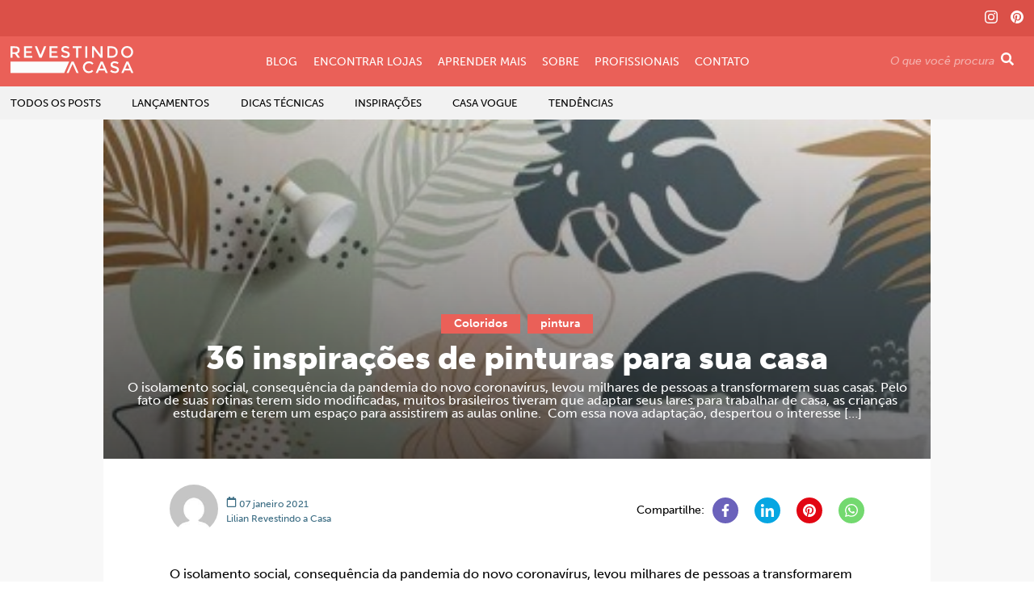

--- FILE ---
content_type: text/html; charset=UTF-8
request_url: https://revestindoacasa.com.br/2021/01/36-inspiracoes-de-pinturas-para-sua-casa/
body_size: 21992
content:
<!-- This page is cached by the Hummingbird Performance plugin v3.16.0 - https://wordpress.org/plugins/hummingbird-performance/. --><!DOCTYPE html>
<html lang="pt-br">

<head>
    <meta charset="UTF-8" />
    <meta http-equiv="X-UA-Compatible" content="IE=edge" />
    <meta name="viewport" content="initial-scale=1, maximum-scale=1">
    <link rel="stylesheet" href="https://use.typekit.net/drb6udp.css" />
    <link rel="stylesheet" href="https://cdn.jsdelivr.net/gh/josedasilva123/basicv2@main/public/basic.css" />
    <link rel="stylesheet" href="https://unpkg.com/swiper@7/swiper-bundle.min.css" />
    <link rel="stylesheet" href="https://revestindoacasa.com.br/wp-content/themes/revestindocasa/style.css">
    <link rel="stylesheet" href="https://revestindoacasa.com.br/wp-content/themes/revestindocasa/css/components.css">
    <title>36 inspirações de pinturas para sua casa - Revestindo a Casa</title>
    <meta name='robots' content='index, follow, max-image-preview:large, max-snippet:-1, max-video-preview:-1' />
	<style>img:is([sizes="auto" i], [sizes^="auto," i]) { contain-intrinsic-size: 3000px 1500px }</style>
	
	<!-- This site is optimized with the Yoast SEO plugin v26.0 - https://yoast.com/wordpress/plugins/seo/ -->
	<meta name="description" content="Com isso, pinturas nas paredes foi uma das coisas que as pessoas mais fizeram e continuam fazendo neste período. Simples e acessível, pintar os cômodos" />
	<link rel="canonical" href="https://revestindoacasa.com.br/2021/01/36-inspiracoes-de-pinturas-para-sua-casa/" />
	<meta property="og:locale" content="pt_BR" />
	<meta property="og:type" content="article" />
	<meta property="og:title" content="36 inspirações de pinturas para sua casa - Revestindo a Casa" />
	<meta property="og:description" content="Com isso, pinturas nas paredes foi uma das coisas que as pessoas mais fizeram e continuam fazendo neste período. Simples e acessível, pintar os cômodos" />
	<meta property="og:url" content="https://revestindoacasa.com.br/2021/01/36-inspiracoes-de-pinturas-para-sua-casa/" />
	<meta property="og:site_name" content="Revestindo a Casa" />
	<meta property="article:published_time" content="2021-01-07T19:37:00+00:00" />
	<meta property="og:image" content="https://revestindoacasa.com.br/wp-content/uploads/2020/12/image20.jpg" />
	<meta property="og:image:width" content="375" />
	<meta property="og:image:height" content="600" />
	<meta property="og:image:type" content="image/jpeg" />
	<meta name="author" content="Lilian Revestindo a Casa" />
	<meta name="twitter:card" content="summary_large_image" />
	<meta name="twitter:label1" content="Escrito por" />
	<meta name="twitter:data1" content="Lilian Revestindo a Casa" />
	<meta name="twitter:label2" content="Est. tempo de leitura" />
	<meta name="twitter:data2" content="13 minutos" />
	<script type="application/ld+json" class="yoast-schema-graph">{"@context":"https://schema.org","@graph":[{"@type":"WebPage","@id":"https://revestindoacasa.com.br/2021/01/36-inspiracoes-de-pinturas-para-sua-casa/","url":"https://revestindoacasa.com.br/2021/01/36-inspiracoes-de-pinturas-para-sua-casa/","name":"36 inspirações de pinturas para sua casa - Revestindo a Casa","isPartOf":{"@id":"https://revestindoacasa.com.br/#website"},"primaryImageOfPage":{"@id":"https://revestindoacasa.com.br/2021/01/36-inspiracoes-de-pinturas-para-sua-casa/#primaryimage"},"image":{"@id":"https://revestindoacasa.com.br/2021/01/36-inspiracoes-de-pinturas-para-sua-casa/#primaryimage"},"thumbnailUrl":"https://revestindoacasa.com.br/wp-content/uploads/2020/12/image20.jpg","datePublished":"2021-01-07T19:37:00+00:00","author":{"@id":"https://revestindoacasa.com.br/#/schema/person/1e68613fb6e41177e58c839838a4900c"},"description":"Com isso, pinturas nas paredes foi uma das coisas que as pessoas mais fizeram e continuam fazendo neste período. Simples e acessível, pintar os cômodos","breadcrumb":{"@id":"https://revestindoacasa.com.br/2021/01/36-inspiracoes-de-pinturas-para-sua-casa/#breadcrumb"},"inLanguage":"pt-BR","potentialAction":[{"@type":"ReadAction","target":["https://revestindoacasa.com.br/2021/01/36-inspiracoes-de-pinturas-para-sua-casa/"]}]},{"@type":"ImageObject","inLanguage":"pt-BR","@id":"https://revestindoacasa.com.br/2021/01/36-inspiracoes-de-pinturas-para-sua-casa/#primaryimage","url":"https://revestindoacasa.com.br/wp-content/uploads/2020/12/image20.jpg","contentUrl":"https://revestindoacasa.com.br/wp-content/uploads/2020/12/image20.jpg","width":375,"height":600},{"@type":"BreadcrumbList","@id":"https://revestindoacasa.com.br/2021/01/36-inspiracoes-de-pinturas-para-sua-casa/#breadcrumb","itemListElement":[{"@type":"ListItem","position":1,"name":"Início","item":"https://revestindoacasa.com.br/"},{"@type":"ListItem","position":2,"name":"36 inspirações de pinturas para sua casa"}]},{"@type":"WebSite","@id":"https://revestindoacasa.com.br/#website","url":"https://revestindoacasa.com.br/","name":"Revestindo a Casa","description":"","potentialAction":[{"@type":"SearchAction","target":{"@type":"EntryPoint","urlTemplate":"https://revestindoacasa.com.br/?s={search_term_string}"},"query-input":{"@type":"PropertyValueSpecification","valueRequired":true,"valueName":"search_term_string"}}],"inLanguage":"pt-BR"},{"@type":"Person","@id":"https://revestindoacasa.com.br/#/schema/person/1e68613fb6e41177e58c839838a4900c","name":"Lilian Revestindo a Casa","image":{"@type":"ImageObject","inLanguage":"pt-BR","@id":"https://revestindoacasa.com.br/#/schema/person/image/","url":"https://secure.gravatar.com/avatar/0af7318546bd48b8f60a42ffc8b0c5f170b2b18855b1c6d0d2cd978086506850?s=96&d=mm&r=g","contentUrl":"https://secure.gravatar.com/avatar/0af7318546bd48b8f60a42ffc8b0c5f170b2b18855b1c6d0d2cd978086506850?s=96&d=mm&r=g","caption":"Lilian Revestindo a Casa"},"url":"https://revestindoacasa.com.br/author/lilian_revestindo/"}]}</script>
	<!-- / Yoast SEO plugin. -->


<script type='application/javascript'  id='pys-version-script'>console.log('PixelYourSite Free version 9.7.2');</script>
<link rel='dns-prefetch' href='//www.googletagmanager.com' />
<link href='//hb.wpmucdn.com' rel='preconnect' />
<!-- revestindoacasa.com.br is managing ads with Advanced Ads 1.56.1 – https://wpadvancedads.com/ --><script id="reves-ready">
			window.advanced_ads_ready=function(e,a){a=a||"complete";var d=function(e){return"interactive"===a?"loading"!==e:"complete"===e};d(document.readyState)?e():document.addEventListener("readystatechange",(function(a){d(a.target.readyState)&&e()}),{once:"interactive"===a})},window.advanced_ads_ready_queue=window.advanced_ads_ready_queue||[];		</script>
		<link rel='stylesheet' id='wp-block-library-css' href='https://revestindoacasa.com.br/wp-includes/css/dist/block-library/style.min.css?ver=6.8.2' type='text/css' media='all' />
<style id='classic-theme-styles-inline-css' type='text/css'>
/*! This file is auto-generated */
.wp-block-button__link{color:#fff;background-color:#32373c;border-radius:9999px;box-shadow:none;text-decoration:none;padding:calc(.667em + 2px) calc(1.333em + 2px);font-size:1.125em}.wp-block-file__button{background:#32373c;color:#fff;text-decoration:none}
</style>
<style id='global-styles-inline-css' type='text/css'>
:root{--wp--preset--aspect-ratio--square: 1;--wp--preset--aspect-ratio--4-3: 4/3;--wp--preset--aspect-ratio--3-4: 3/4;--wp--preset--aspect-ratio--3-2: 3/2;--wp--preset--aspect-ratio--2-3: 2/3;--wp--preset--aspect-ratio--16-9: 16/9;--wp--preset--aspect-ratio--9-16: 9/16;--wp--preset--color--black: #000000;--wp--preset--color--cyan-bluish-gray: #abb8c3;--wp--preset--color--white: #ffffff;--wp--preset--color--pale-pink: #f78da7;--wp--preset--color--vivid-red: #cf2e2e;--wp--preset--color--luminous-vivid-orange: #ff6900;--wp--preset--color--luminous-vivid-amber: #fcb900;--wp--preset--color--light-green-cyan: #7bdcb5;--wp--preset--color--vivid-green-cyan: #00d084;--wp--preset--color--pale-cyan-blue: #8ed1fc;--wp--preset--color--vivid-cyan-blue: #0693e3;--wp--preset--color--vivid-purple: #9b51e0;--wp--preset--gradient--vivid-cyan-blue-to-vivid-purple: linear-gradient(135deg,rgba(6,147,227,1) 0%,rgb(155,81,224) 100%);--wp--preset--gradient--light-green-cyan-to-vivid-green-cyan: linear-gradient(135deg,rgb(122,220,180) 0%,rgb(0,208,130) 100%);--wp--preset--gradient--luminous-vivid-amber-to-luminous-vivid-orange: linear-gradient(135deg,rgba(252,185,0,1) 0%,rgba(255,105,0,1) 100%);--wp--preset--gradient--luminous-vivid-orange-to-vivid-red: linear-gradient(135deg,rgba(255,105,0,1) 0%,rgb(207,46,46) 100%);--wp--preset--gradient--very-light-gray-to-cyan-bluish-gray: linear-gradient(135deg,rgb(238,238,238) 0%,rgb(169,184,195) 100%);--wp--preset--gradient--cool-to-warm-spectrum: linear-gradient(135deg,rgb(74,234,220) 0%,rgb(151,120,209) 20%,rgb(207,42,186) 40%,rgb(238,44,130) 60%,rgb(251,105,98) 80%,rgb(254,248,76) 100%);--wp--preset--gradient--blush-light-purple: linear-gradient(135deg,rgb(255,206,236) 0%,rgb(152,150,240) 100%);--wp--preset--gradient--blush-bordeaux: linear-gradient(135deg,rgb(254,205,165) 0%,rgb(254,45,45) 50%,rgb(107,0,62) 100%);--wp--preset--gradient--luminous-dusk: linear-gradient(135deg,rgb(255,203,112) 0%,rgb(199,81,192) 50%,rgb(65,88,208) 100%);--wp--preset--gradient--pale-ocean: linear-gradient(135deg,rgb(255,245,203) 0%,rgb(182,227,212) 50%,rgb(51,167,181) 100%);--wp--preset--gradient--electric-grass: linear-gradient(135deg,rgb(202,248,128) 0%,rgb(113,206,126) 100%);--wp--preset--gradient--midnight: linear-gradient(135deg,rgb(2,3,129) 0%,rgb(40,116,252) 100%);--wp--preset--font-size--small: 13px;--wp--preset--font-size--medium: 20px;--wp--preset--font-size--large: 36px;--wp--preset--font-size--x-large: 42px;--wp--preset--spacing--20: 0.44rem;--wp--preset--spacing--30: 0.67rem;--wp--preset--spacing--40: 1rem;--wp--preset--spacing--50: 1.5rem;--wp--preset--spacing--60: 2.25rem;--wp--preset--spacing--70: 3.38rem;--wp--preset--spacing--80: 5.06rem;--wp--preset--shadow--natural: 6px 6px 9px rgba(0, 0, 0, 0.2);--wp--preset--shadow--deep: 12px 12px 50px rgba(0, 0, 0, 0.4);--wp--preset--shadow--sharp: 6px 6px 0px rgba(0, 0, 0, 0.2);--wp--preset--shadow--outlined: 6px 6px 0px -3px rgba(255, 255, 255, 1), 6px 6px rgba(0, 0, 0, 1);--wp--preset--shadow--crisp: 6px 6px 0px rgba(0, 0, 0, 1);}:where(.is-layout-flex){gap: 0.5em;}:where(.is-layout-grid){gap: 0.5em;}body .is-layout-flex{display: flex;}.is-layout-flex{flex-wrap: wrap;align-items: center;}.is-layout-flex > :is(*, div){margin: 0;}body .is-layout-grid{display: grid;}.is-layout-grid > :is(*, div){margin: 0;}:where(.wp-block-columns.is-layout-flex){gap: 2em;}:where(.wp-block-columns.is-layout-grid){gap: 2em;}:where(.wp-block-post-template.is-layout-flex){gap: 1.25em;}:where(.wp-block-post-template.is-layout-grid){gap: 1.25em;}.has-black-color{color: var(--wp--preset--color--black) !important;}.has-cyan-bluish-gray-color{color: var(--wp--preset--color--cyan-bluish-gray) !important;}.has-white-color{color: var(--wp--preset--color--white) !important;}.has-pale-pink-color{color: var(--wp--preset--color--pale-pink) !important;}.has-vivid-red-color{color: var(--wp--preset--color--vivid-red) !important;}.has-luminous-vivid-orange-color{color: var(--wp--preset--color--luminous-vivid-orange) !important;}.has-luminous-vivid-amber-color{color: var(--wp--preset--color--luminous-vivid-amber) !important;}.has-light-green-cyan-color{color: var(--wp--preset--color--light-green-cyan) !important;}.has-vivid-green-cyan-color{color: var(--wp--preset--color--vivid-green-cyan) !important;}.has-pale-cyan-blue-color{color: var(--wp--preset--color--pale-cyan-blue) !important;}.has-vivid-cyan-blue-color{color: var(--wp--preset--color--vivid-cyan-blue) !important;}.has-vivid-purple-color{color: var(--wp--preset--color--vivid-purple) !important;}.has-black-background-color{background-color: var(--wp--preset--color--black) !important;}.has-cyan-bluish-gray-background-color{background-color: var(--wp--preset--color--cyan-bluish-gray) !important;}.has-white-background-color{background-color: var(--wp--preset--color--white) !important;}.has-pale-pink-background-color{background-color: var(--wp--preset--color--pale-pink) !important;}.has-vivid-red-background-color{background-color: var(--wp--preset--color--vivid-red) !important;}.has-luminous-vivid-orange-background-color{background-color: var(--wp--preset--color--luminous-vivid-orange) !important;}.has-luminous-vivid-amber-background-color{background-color: var(--wp--preset--color--luminous-vivid-amber) !important;}.has-light-green-cyan-background-color{background-color: var(--wp--preset--color--light-green-cyan) !important;}.has-vivid-green-cyan-background-color{background-color: var(--wp--preset--color--vivid-green-cyan) !important;}.has-pale-cyan-blue-background-color{background-color: var(--wp--preset--color--pale-cyan-blue) !important;}.has-vivid-cyan-blue-background-color{background-color: var(--wp--preset--color--vivid-cyan-blue) !important;}.has-vivid-purple-background-color{background-color: var(--wp--preset--color--vivid-purple) !important;}.has-black-border-color{border-color: var(--wp--preset--color--black) !important;}.has-cyan-bluish-gray-border-color{border-color: var(--wp--preset--color--cyan-bluish-gray) !important;}.has-white-border-color{border-color: var(--wp--preset--color--white) !important;}.has-pale-pink-border-color{border-color: var(--wp--preset--color--pale-pink) !important;}.has-vivid-red-border-color{border-color: var(--wp--preset--color--vivid-red) !important;}.has-luminous-vivid-orange-border-color{border-color: var(--wp--preset--color--luminous-vivid-orange) !important;}.has-luminous-vivid-amber-border-color{border-color: var(--wp--preset--color--luminous-vivid-amber) !important;}.has-light-green-cyan-border-color{border-color: var(--wp--preset--color--light-green-cyan) !important;}.has-vivid-green-cyan-border-color{border-color: var(--wp--preset--color--vivid-green-cyan) !important;}.has-pale-cyan-blue-border-color{border-color: var(--wp--preset--color--pale-cyan-blue) !important;}.has-vivid-cyan-blue-border-color{border-color: var(--wp--preset--color--vivid-cyan-blue) !important;}.has-vivid-purple-border-color{border-color: var(--wp--preset--color--vivid-purple) !important;}.has-vivid-cyan-blue-to-vivid-purple-gradient-background{background: var(--wp--preset--gradient--vivid-cyan-blue-to-vivid-purple) !important;}.has-light-green-cyan-to-vivid-green-cyan-gradient-background{background: var(--wp--preset--gradient--light-green-cyan-to-vivid-green-cyan) !important;}.has-luminous-vivid-amber-to-luminous-vivid-orange-gradient-background{background: var(--wp--preset--gradient--luminous-vivid-amber-to-luminous-vivid-orange) !important;}.has-luminous-vivid-orange-to-vivid-red-gradient-background{background: var(--wp--preset--gradient--luminous-vivid-orange-to-vivid-red) !important;}.has-very-light-gray-to-cyan-bluish-gray-gradient-background{background: var(--wp--preset--gradient--very-light-gray-to-cyan-bluish-gray) !important;}.has-cool-to-warm-spectrum-gradient-background{background: var(--wp--preset--gradient--cool-to-warm-spectrum) !important;}.has-blush-light-purple-gradient-background{background: var(--wp--preset--gradient--blush-light-purple) !important;}.has-blush-bordeaux-gradient-background{background: var(--wp--preset--gradient--blush-bordeaux) !important;}.has-luminous-dusk-gradient-background{background: var(--wp--preset--gradient--luminous-dusk) !important;}.has-pale-ocean-gradient-background{background: var(--wp--preset--gradient--pale-ocean) !important;}.has-electric-grass-gradient-background{background: var(--wp--preset--gradient--electric-grass) !important;}.has-midnight-gradient-background{background: var(--wp--preset--gradient--midnight) !important;}.has-small-font-size{font-size: var(--wp--preset--font-size--small) !important;}.has-medium-font-size{font-size: var(--wp--preset--font-size--medium) !important;}.has-large-font-size{font-size: var(--wp--preset--font-size--large) !important;}.has-x-large-font-size{font-size: var(--wp--preset--font-size--x-large) !important;}
:where(.wp-block-post-template.is-layout-flex){gap: 1.25em;}:where(.wp-block-post-template.is-layout-grid){gap: 1.25em;}
:where(.wp-block-columns.is-layout-flex){gap: 2em;}:where(.wp-block-columns.is-layout-grid){gap: 2em;}
:root :where(.wp-block-pullquote){font-size: 1.5em;line-height: 1.6;}
</style>
<link rel='stylesheet' id='mailerlite_forms.css-css' href='https://revestindoacasa.com.br/wp-content/plugins/official-mailerlite-sign-up-forms/assets/css/mailerlite_forms.css?ver=1.7.14' type='text/css' media='all' />
<link rel='stylesheet' id='taxonomymanager-css' href='https://revestindoacasa.com.br/wp-content/plugins/taxonomy-thumbnail-widget/css/taxonomymanager.css?ver=6.8.2' type='text/css' media='all' />
<script type="text/javascript" src="https://revestindoacasa.com.br/wp-includes/js/jquery/jquery.min.js?ver=3.7.1" id="jquery-core-js"></script>
<script type="text/javascript" src="https://revestindoacasa.com.br/wp-includes/js/jquery/jquery-migrate.min.js?ver=3.4.1" id="jquery-migrate-js"></script>
<script type="text/javascript" src="https://revestindoacasa.com.br/wp-content/plugins/pixelyoursite/dist/scripts/jquery.bind-first-0.2.3.min.js?ver=6.8.2" id="jquery-bind-first-js"></script>
<script type="text/javascript" src="https://revestindoacasa.com.br/wp-content/plugins/pixelyoursite/dist/scripts/js.cookie-2.1.3.min.js?ver=2.1.3" id="js-cookie-pys-js"></script>
<script type="text/javascript" id="pys-js-extra">
/* <![CDATA[ */
var pysOptions = {"staticEvents":{"facebook":{"init_event":[{"delay":0,"type":"static","name":"PageView","pixelIds":["633376441344501"],"eventID":"eac8daf1-3da6-409e-8b02-11d631d73ddf","params":{"post_category":"Coloridos, pintura","page_title":"36 inspira\u00e7\u00f5es de pinturas para sua casa","post_type":"post","post_id":6572,"plugin":"PixelYourSite","user_role":"guest","event_url":"revestindoacasa.com.br\/2021\/01\/36-inspiracoes-de-pinturas-para-sua-casa\/"},"e_id":"init_event","ids":[],"hasTimeWindow":false,"timeWindow":0,"woo_order":"","edd_order":""}]}},"dynamicEvents":[],"triggerEvents":[],"triggerEventTypes":[],"facebook":{"pixelIds":["633376441344501"],"advancedMatching":[],"advancedMatchingEnabled":true,"removeMetadata":false,"contentParams":{"post_type":"post","post_id":6572,"content_name":"36 inspira\u00e7\u00f5es de pinturas para sua casa","categories":"Coloridos, pintura","tags":""},"commentEventEnabled":true,"wooVariableAsSimple":false,"downloadEnabled":true,"formEventEnabled":true,"serverApiEnabled":true,"wooCRSendFromServer":false,"send_external_id":null},"debug":"","siteUrl":"https:\/\/revestindoacasa.com.br","ajaxUrl":"https:\/\/revestindoacasa.com.br\/wp-admin\/admin-ajax.php","ajax_event":"ddbe797a64","enable_remove_download_url_param":"1","cookie_duration":"7","last_visit_duration":"60","enable_success_send_form":"","ajaxForServerEvent":"1","ajaxForServerStaticEvent":"1","send_external_id":"1","external_id_expire":"180","google_consent_mode":"1","gdpr":{"ajax_enabled":false,"all_disabled_by_api":false,"facebook_disabled_by_api":false,"analytics_disabled_by_api":false,"google_ads_disabled_by_api":false,"pinterest_disabled_by_api":false,"bing_disabled_by_api":false,"externalID_disabled_by_api":false,"facebook_prior_consent_enabled":true,"analytics_prior_consent_enabled":true,"google_ads_prior_consent_enabled":null,"pinterest_prior_consent_enabled":true,"bing_prior_consent_enabled":true,"cookiebot_integration_enabled":false,"cookiebot_facebook_consent_category":"marketing","cookiebot_analytics_consent_category":"statistics","cookiebot_tiktok_consent_category":"marketing","cookiebot_google_ads_consent_category":null,"cookiebot_pinterest_consent_category":"marketing","cookiebot_bing_consent_category":"marketing","consent_magic_integration_enabled":false,"real_cookie_banner_integration_enabled":false,"cookie_notice_integration_enabled":false,"cookie_law_info_integration_enabled":false,"analytics_storage":{"enabled":true,"value":"granted","filter":false},"ad_storage":{"enabled":true,"value":"granted","filter":false},"ad_user_data":{"enabled":true,"value":"granted","filter":false},"ad_personalization":{"enabled":true,"value":"granted","filter":false}},"cookie":{"disabled_all_cookie":false,"disabled_start_session_cookie":false,"disabled_advanced_form_data_cookie":false,"disabled_landing_page_cookie":false,"disabled_first_visit_cookie":false,"disabled_trafficsource_cookie":false,"disabled_utmTerms_cookie":false,"disabled_utmId_cookie":false},"tracking_analytics":{"TrafficSource":"direct","TrafficLanding":"undefined","TrafficUtms":[],"TrafficUtmsId":[]},"woo":{"enabled":false},"edd":{"enabled":false}};
/* ]]> */
</script>
<script type="text/javascript" src="https://revestindoacasa.com.br/wp-content/plugins/pixelyoursite/dist/scripts/public.js?ver=9.7.2" id="pys-js"></script>

<!-- Snippet da etiqueta do Google (gtag.js) adicionado pelo Site Kit -->
<!-- Snippet do Google Análises adicionado pelo Site Kit -->
<script type="text/javascript" src="https://www.googletagmanager.com/gtag/js?id=GT-NCH94C8" id="google_gtagjs-js" async></script>
<script type="text/javascript" id="google_gtagjs-js-after">
/* <![CDATA[ */
window.dataLayer = window.dataLayer || [];function gtag(){dataLayer.push(arguments);}
gtag("set","linker",{"domains":["revestindoacasa.com.br"]});
gtag("js", new Date());
gtag("set", "developer_id.dZTNiMT", true);
gtag("config", "GT-NCH94C8", {"googlesitekit_post_type":"post","googlesitekit_post_date":"20210107","googlesitekit_post_categories":"Coloridos; pintura"});
/* ]]> */
</script>
<link rel="https://api.w.org/" href="https://revestindoacasa.com.br/wp-json/" /><link rel="alternate" title="JSON" type="application/json" href="https://revestindoacasa.com.br/wp-json/wp/v2/posts/6572" /><link rel='shortlink' href='https://revestindoacasa.com.br/?p=6572' />
<link rel="alternate" title="oEmbed (JSON)" type="application/json+oembed" href="https://revestindoacasa.com.br/wp-json/oembed/1.0/embed?url=https%3A%2F%2Frevestindoacasa.com.br%2F2021%2F01%2F36-inspiracoes-de-pinturas-para-sua-casa%2F" />
<link rel="alternate" title="oEmbed (XML)" type="text/xml+oembed" href="https://revestindoacasa.com.br/wp-json/oembed/1.0/embed?url=https%3A%2F%2Frevestindoacasa.com.br%2F2021%2F01%2F36-inspiracoes-de-pinturas-para-sua-casa%2F&#038;format=xml" />
<meta name="generator" content="Site Kit by Google 1.162.1" /><!-- Google Tag Manager -->
<script>(function(w,d,s,l,i){w[l]=w[l]||[];w[l].push({'gtm.start':
new Date().getTime(),event:'gtm.js'});var f=d.getElementsByTagName(s)[0],
j=d.createElement(s),dl=l!='dataLayer'?'&l='+l:'';j.async=true;j.src=
'https://www.googletagmanager.com/gtm.js?id='+i+dl;f.parentNode.insertBefore(j,f);
})(window,document,'script','dataLayer','GTM-NKHCHW2');</script>
<!-- End Google Tag Manager -->



<!-- Facebook Pixel Code -->
<script>
  !function(f,b,e,v,n,t,s)
  {if(f.fbq)return;n=f.fbq=function(){n.callMethod?
  n.callMethod.apply(n,arguments):n.queue.push(arguments)};
  if(!f._fbq)f._fbq=n;n.push=n;n.loaded=!0;n.version='2.0';
  n.queue=[];t=b.createElement(e);t.async=!0;
  t.src=v;s=b.getElementsByTagName(e)[0];
  s.parentNode.insertBefore(t,s)}(window, document,'script',
  'https://connect.facebook.net/en_US/fbevents.js');
  fbq('init', '633376441344501');
  fbq('track', 'PageView');
</script>
<noscript><img height="1" width="1" style="display:none"
  src="https://www.facebook.com/tr?id=633376441344501&ev=PageView&noscript=1"
/></noscript>
<!-- End Facebook Pixel Code -->            <!-- MailerLite Universal -->
            <script>
                (function (m, a, i, l, e, r) {
                    m['MailerLiteObject'] = e;

                    function f() {
                        var c = {a: arguments, q: []};
                        var r = this.push(c);
                        return "number" != typeof r ? r : f.bind(c.q);
                    }

                    f.q = f.q || [];
                    m[e] = m[e] || f.bind(f.q);
                    m[e].q = m[e].q || f.q;
                    r = a.createElement(i);
                    var _ = a.getElementsByTagName(i)[0];
                    r.async = 1;
                    r.src = l + '?' + (~~(new Date().getTime() / 10000000));
                    _.parentNode.insertBefore(r, _);
                })(window, document, 'script', 'https://static.mailerlite.com/js/universal.js', 'ml');

                var ml_account = ml('accounts', '2324531', 'm6q0p1o9c6', 'load');
            </script>
            <!-- End MailerLite Universal -->
        
<!-- Snippet do Gerenciador de Tags do Google adicionado pelo Site Kit -->
<script type="text/javascript">
/* <![CDATA[ */

			( function( w, d, s, l, i ) {
				w[l] = w[l] || [];
				w[l].push( {'gtm.start': new Date().getTime(), event: 'gtm.js'} );
				var f = d.getElementsByTagName( s )[0],
					j = d.createElement( s ), dl = l != 'dataLayer' ? '&l=' + l : '';
				j.async = true;
				j.src = 'https://www.googletagmanager.com/gtm.js?id=' + i + dl;
				f.parentNode.insertBefore( j, f );
			} )( window, document, 'script', 'dataLayer', 'GTM-TCCCDM' );
			
/* ]]> */
</script>

<!-- Fim do código do Google Tag Manager adicionado pelo Site Kit -->
<script  async src="https://pagead2.googlesyndication.com/pagead/js/adsbygoogle.js?client=ca-pub-8363360996085512" crossorigin="anonymous"></script><link rel="icon" href="https://revestindoacasa.com.br/wp-content/uploads/2021/12/fav-icon-02-150x150.png" sizes="32x32" />
<link rel="icon" href="https://revestindoacasa.com.br/wp-content/uploads/2021/12/fav-icon-02.png" sizes="192x192" />
<link rel="apple-touch-icon" href="https://revestindoacasa.com.br/wp-content/uploads/2021/12/fav-icon-02.png" />
<meta name="msapplication-TileImage" content="https://revestindoacasa.com.br/wp-content/uploads/2021/12/fav-icon-02.png" />
		<style type="text/css" id="wp-custom-css">
			.post-pagination{
	width: 100%;
}
#pesquisa .card-loja .content .title3{
	height: 40px;
}		</style>
		</head>

<body>
    <header>
        <div class="top">
            <div class="b-container">
                <div class="social-media">
                                                <a href="https://www.instagram.com/revestindoacasa/" class="social-link" target="_blank">
                                <img src="https://revestindoacasa.com.br/wp-content/uploads/2021/11/InstagramBranco.svg" alt="Instagram" />
                            </a>
                                                <a href="https://br.pinterest.com/revestindoacasa/" class="social-link" target="_blank">
                                <img src="https://revestindoacasa.com.br/wp-content/uploads/2021/11/PinterestBranco.svg" alt="Pinterest" />
                            </a>
                                    </div>
            </div>
        </div>
        <div class="bottom">
            <div class="b-container">
                <div class="flex-grid">
                    <div class="logo">
                        <a href="/">
                            <img src="https://revestindoacasa.com.br/wp-content/uploads/2021/09/RevestindoCasa.svg" alt="Logo" />
                        </a>
                    </div>
                    <div class="menu">
                        <nav>
                            <div class="b-menu-toggle-box">
                                <div class="b-mobile ativo" data-toggle="exemplo" aria-label="open">
                                    <img src="https://revestindoacasa.com.br/wp-content/themes/revestindocasa/assets/MenuBranco.svg" alt="Menu"/>
                                </div>
                                <div class="b-mobile" data-toggle="exemplo" aria-label="close">
                                    <img src="https://revestindoacasa.com.br/wp-content/themes/revestindocasa/assets/FecharBranco.svg" alt="Fechar"/>
                                </div>
                            </div>
                            <div class="b-menu" data-element="exemplo" data-animation="fadeIn" aria-label="menu">
                                <div class="menu-menu-principal-container"><ul id="menu-menu-principal" class="menu"><li id="menu-item-188" class="menu-item menu-item-type-post_type menu-item-object-page menu-item-188"><a href="https://revestindoacasa.com.br/blog/">Blog</a></li>
<li id="menu-item-187" class="menu-item menu-item-type-post_type menu-item-object-page menu-item-187"><a href="https://revestindoacasa.com.br/encontrar-lojas/">Encontrar Lojas</a></li>
<li id="menu-item-183" class="menu-item menu-item-type-post_type menu-item-object-page menu-item-183"><a href="https://revestindoacasa.com.br/aprender-mais/">Aprender Mais</a></li>
<li id="menu-item-186" class="menu-item menu-item-type-post_type menu-item-object-page menu-item-186"><a href="https://revestindoacasa.com.br/quem-somos/">Sobre</a></li>
<li id="menu-item-185" class="menu-item menu-item-type-post_type menu-item-object-page menu-item-185"><a href="https://revestindoacasa.com.br/profissionais/">Profissionais</a></li>
<li id="menu-item-184" class="menu-item menu-item-type-post_type menu-item-object-page menu-item-184"><a href="https://revestindoacasa.com.br/contato/">Contato</a></li>
</ul></div>                                <div class="social-media" aria-label="social-media">
                                                                                <a href="https://www.instagram.com/revestindoacasa/" class="social-link" target="_blank">
                                                <img src="https://revestindoacasa.com.br/wp-content/uploads/2021/11/InstagramBranco.svg" alt="Instagram" />
                                            </a>
                                                                                <a href="https://br.pinterest.com/revestindoacasa/" class="social-link" target="_blank">
                                                <img src="https://revestindoacasa.com.br/wp-content/uploads/2021/11/PinterestBranco.svg" alt="Pinterest" />
                                            </a>
                                                                    </div>
                            </div>
                        </nav>
                    </div>
                    <div class="search">
                        <form role="search" method="get" action="https://revestindoacasa.com.br/" id="busca" aria-label="search" class="searchform">
    <input type="search" name="s" id="search" value="" placeholder="O que você procura" />
    <input name="post_type" type="hidden" value="post" />
    <button type="submit"><img src="https://revestindoacasa.com.br/wp-content/themes/revestindocasa/assets/BuscaBranca.svg" alt="Buscar"/></button>
</form>                    </div>
                </div>
            </div>
        </div>
    </header><link rel="stylesheet" href="https://revestindoacasa.com.br/wp-content/themes/revestindocasa/css/pages/post.css" />
<link rel="stylesheet" href="https://revestindoacasa.com.br/wp-content/themes/revestindocasa/css/blog-components.css" />
<style>
  #post .title-box {
    background: url("https://revestindoacasa.com.br/wp-content/uploads/2020/12/image20.jpg") center center no-repeat;
    background-size: cover;
  }
</style>
    <section id="categoria">
    <div class="b-container">
        <div class="b-menu-toggle-box">
            <button class="b-mobile btn outline small ativo" data-toggle="menu-categorias">
                <i class="fas fa-ellipsis-v"></i> Exibir Categorias
            </button>
            <button class="b-mobile btn outline small" data-toggle="menu-categorias">
                <i class="fas fa-times"></i> Ocultar Categorias
            </button>
        </div>
        <div class="b-menu" data-element="menu-categorias" data-animation="fadeIn">
            <div class="menu-menu-blog-container"><ul id="menu-menu-blog" class="category-menu"><li id="menu-item-12888" class="menu-item menu-item-type-post_type menu-item-object-page menu-item-12888"><a href="https://revestindoacasa.com.br/todos-os-posts/">Todos os Posts</a></li>
<li id="menu-item-9809" class="menu-item menu-item-type-taxonomy menu-item-object-category menu-item-9809"><a href="https://revestindoacasa.com.br/category/lancamentos/">Lançamentos</a></li>
<li id="menu-item-193" class="menu-item menu-item-type-taxonomy menu-item-object-category menu-item-193"><a href="https://revestindoacasa.com.br/category/dicas-tecnicas/">Dicas Técnicas</a></li>
<li id="menu-item-194" class="menu-item menu-item-type-taxonomy menu-item-object-category menu-item-194"><a href="https://revestindoacasa.com.br/category/inspiracoes/">Inspirações</a></li>
<li id="menu-item-195" class="menu-item menu-item-type-taxonomy menu-item-object-category menu-item-195"><a href="https://revestindoacasa.com.br/category/casa-vogue/">Casa Vogue</a></li>
<li id="menu-item-9810" class="menu-item menu-item-type-taxonomy menu-item-object-category menu-item-9810"><a href="https://revestindoacasa.com.br/category/tendencias/">Tendências</a></li>
</ul></div>        </ul>
    </div>
</section>    <section id="post">
      <div class="b-container">
        <div class="title-box">
          <div class="overlay">
            <span class="category-tag"><ul class="post-categories">
	<li><a href="https://revestindoacasa.com.br/category/coloridos/" rel="category tag">Coloridos</a></li>
	<li><a href="https://revestindoacasa.com.br/category/pintura/" rel="category tag">pintura</a></li></ul></span>
            <h1 class="title1 center white">
              36 inspirações de pinturas para sua casa            </h1>
            <p>O isolamento social, consequência da pandemia do novo coronavírus, levou milhares de pessoas a transformarem suas casas. Pelo fato de suas rotinas terem sido modificadas, muitos brasileiros tiveram que adaptar seus lares para trabalhar de casa, as crianças estudarem e terem um espaço para assistirem as aulas online.&nbsp; Com essa nova adaptação, despertou o interesse [&hellip;]</p>
          </div>
        </div>
        <div class="post-box">
          <div class="post-container">
            <div class="post-header">
              <div class="author">
                <div class="image">
                                      <img src="https://secure.gravatar.com/avatar/?s=96&#038;d=mm&#038;r=g" alt="Lilian Revestindo a Casa"/>
                                  </div>
                <div class="content">
                  <span class="datetime small blue">
                    <img src="https://revestindoacasa.com.br/wp-content/themes/revestindocasa/assets/CalendarioAzul.svg" alt="Calendario"/> 07 janeiro 2021                  </span>
                  <span class="name small blue">Lilian Revestindo a Casa</span>
                </div>
              </div>
              <div class="shared-media">
                <small>Compartilhe:</small>
                <div class="social-media">
                  <a href="https://www.facebook.com/sharer/sharer.php?u=https%3A%2F%2Frevestindoacasa.com.br%2F2021%2F01%2F36-inspiracoes-de-pinturas-para-sua-casa%2F" target="_blank" style="background: #6b62bb">
                    <img src="https://revestindoacasa.com.br/wp-content/themes/revestindocasa/assets/FacebookBranco.svg" alt="facebook"/>
                  </a>
                  <a href="https://www.linkedin.com/shareArticle?mini=true&url=https%3A%2F%2Frevestindoacasa.com.br%2F2021%2F01%2F36-inspiracoes-de-pinturas-para-sua-casa%2F&title=36+inspira%C3%A7%C3%B5es+de+pinturas+para+sua+casa&summary=Com+isso%2C+pinturas+nas+paredes+foi+uma+das+coisas+que+as+pessoas+mais+fizeram+e+continuam+fazendo+neste+per%C3%ADodo.+Simples+e+acess%C3%ADvel%2C+pintar+os+c%C3%B4modos&source=Revestindo Casa" target="_blank" style="background: #06a6e2">
                    <img src="https://revestindoacasa.com.br/wp-content/themes/revestindocasa/assets/LinkedinBranco.svg" alt="linkedin"/>
                  </a>
                  <a href="https://www.pinterest.com/pin/create/button/?url=https%3A%2F%2Frevestindoacasa.com.br%2F2021%2F01%2F36-inspiracoes-de-pinturas-para-sua-casa%2F&description=Com+isso%2C+pinturas+nas+paredes+foi+uma+das+coisas+que+as+pessoas+mais+fizeram+e+continuam+fazendo+neste+per%C3%ADodo.+Simples+e+acess%C3%ADvel%2C+pintar+os+c%C3%B4modos" rel="nofollow" target="_blank" style="background: #e20613">
                    <img src="https://revestindoacasa.com.br/wp-content/themes/revestindocasa/assets/PinterestBranco.svg" alt="pinterest"/>
                  </a>
                  <a href="https://api.whatsapp.com/send?text=36+inspira%C3%A7%C3%B5es+de+pinturas+para+sua+casa https%3A%2F%2Frevestindoacasa.com.br%2F2021%2F01%2F36-inspiracoes-de-pinturas-para-sua-casa%2F" target="_blank" style="background: #73d96f">
                    <img src="https://revestindoacasa.com.br/wp-content/themes/revestindocasa/assets/WhatsappBranco.svg" alt="Whatsapp"/>
                  </a>
                </div>
              </div>
            </div>
            <div class="post">
              
<p>O isolamento social, consequência da pandemia do novo coronavírus, levou milhares de pessoas a transformarem suas casas. Pelo fato de suas rotinas terem sido modificadas, muitos brasileiros tiveram que adaptar seus lares para trabalhar de casa, as crianças estudarem e terem um espaço para assistirem as aulas online.&nbsp;</p>



<p>Com essa nova adaptação, despertou o interesse de reformar e transformar pequenos detalhes da casa. As pessoas começaram a ter o desejo de mudar os móveis de lugar, transformar um quartinho de visitas, por exemplo, em um novo escritório. </p>



<p>Com isso, pinturas nas paredes foi uma das coisas que as pessoas mais fizeram e continuam fazendo neste período. Simples e acessível, pintar os cômodos da casa tem sido um exercício terapêutico para as famílias brasileiras. Inovar a casa e transformar os cômodos, é uma ótima opção para se adaptar a novas rotinas, como o <em>home office.</em>&nbsp;</p>



<p>Se você também teve esse desejo, mas não colocou em prática pois não tinha ideia como fazer pinturas diferenciadas e modernas, separamos alguns tipos de pinturas para você se inspirar. Confira!</p>



<p class="has-luminous-vivid-orange-color has-text-color"><a href="https://revestindoacasa.com.br/index.php/2020/04/01/veja-formas-de-aproveitar-o-tempo-em-casa-e-tirar-fazer-pequenas-reformas/" target="_blank" rel="noreferrer noopener" aria-label="CONFIRA: VEJA FORMAS DE APROVEITAR O TEMPO EM CASA E FAZER PEQUENAS REFORMAS (abre numa nova aba)">CONFIRA: VEJA FORMAS DE APROVEITAR O TEMPO EM CASA E FAZER PEQUENAS REFORMAS</a></p>



<ol class="wp-block-list"><li>Neste lindo quarto de casal, foi realizada uma pintura geométrica na parede da cabeceira da cama. Pinturas deste tipo é uma opção criativa, fácil de fazer e bem econômica. </li></ol>



<div class="wp-block-image"><figure class="aligncenter"><img decoding="async" src="https://lh3.googleusercontent.com/rQKjGZq1gxfjHZTVZ_nGUvw1r_egxAAFgA_1s52nnsfsGpmc1Pt8DMHUyxuOpwUmrhSpnoSRVSHEt31Of85OKggs8V-eXh7LTfR_lOF9ji_AwMKLXi0QJ67_NJJ9hl55cxOnwjc" alt="Quarto de casal com cabeceira de madeira e parede da cabeceira com pintura geométrica cinza, rosa e branco."/><figcaption>Foto: <a href="https://br.pinterest.com/revestindoacasa/_created/" target="_blank" rel="noreferrer noopener" aria-label="Pinterest  (abre numa nova aba)">Pinterest </a></figcaption></figure></div>



<p>2. É possível optar por vários tons de uma cor só, e deixar a parede moderna e encantadora. As formas geométricas têm ganhado muito interesse para decoração ultimamente. </p>



<div class="wp-block-image"><figure class="aligncenter is-resized"><img fetchpriority="high" decoding="async" src="https://lh6.googleusercontent.com/Wvm3EsVHStX-goeEquUmsqobdD1i1d2NC7Sq4NLycBkCT4pfz-bAIkIaEhWO8Jms7tGjfqd1tpBLbiSEUC7kWh-cFHNtF9mFFdaTALMiK_xkxAIUqWF1vqoK8--MV8u3b64tIe4" alt="Ambiente com parede geométrica em tons de cinza, mesa de madeira com duas cadeiras brancas e piso de madeira." width="423" height="635"/><figcaption>Foto: Pinterest&nbsp; </figcaption></figure></div>



<p>3. Outra opção linda de pintura geométrica na parede da cabeceira da cama de casal. Uma boa sugestão é optar por cores leves para fazer a combinação. </p>



<div class="wp-block-image"><figure class="aligncenter is-resized"><img decoding="async" src="https://lh4.googleusercontent.com/w6B25PUAwqNUDSzm32mojV8Jl1P9dVU3ppvLQzXN-cP-cfo4tSm8xQXdKi8BE4KWe_5uGUkdoBk6Ojkayrdqzx59q_UTdAmSXRAKoaCKMvLQV7FxF_Qxeijiu0CHpviwTPco9Bg" alt="Quarto de casal com parede da cabeceira com pintura geométrica." width="423" height="635"/><figcaption>Foto: Pinterest </figcaption></figure></div>



<p>4. Se você ama dar um toque especial em sua cozinha com cores fortes, pintar a parede com formas geométricas e escolher algumas cores vibrantes, é uma excelente sugestão. </p>



<div class="wp-block-image"><figure class="aligncenter is-resized"><img decoding="async" src="https://lh4.googleusercontent.com/Gyzk74gRuAmxKU7H_jNzE8aQ1fTYycaDvEZUDXUF-mcnusKmQRDGOd2KT6RRxqGxBDJVYkNGzealPx_vjPJY8KUqUbBsqaZOWeIbT_zypU9wTcumUy4GOqYsy5g7DUolL7nXxNA" alt="Cozinha com parede lateral com pintura geométrica de cores fortes, armários brancos, bancos marrom e piso de madeira." width="423" height="635"/><figcaption>Foto: Pinterest </figcaption></figure></div>



<p>5. Este lavabo ganhou um toque especial com a técnica de pintura meia parede. A escolha da cor combinou muito bem com a decoração. </p>



<div class="wp-block-image"><figure class="aligncenter is-resized"><img loading="lazy" decoding="async" src="https://lh6.googleusercontent.com/LO9o76PdsYZdtwYPLBvdZiEzDlaatgtgk4kqiupWZf0U59Yc2JICoVYtrWxOauay3VrwEYWxhPAmbj2gaFjPNTwPsWtU7tePezCyEiBFJOvRTYw0x_E8Znz0_7tpv11l6e5RmCI" alt="Banheiro com técnica de pintura meia parede azul e branca, gabinete amadeirado, cuba branca e espelho redondo." width="551" height="842"/><figcaption>Foto: Pinterest </figcaption></figure></div>



<p>6. Pinturas meia parede são muito simples de ser feitas e também bem acessível. É possível fazer em casa sem a ajuda de um profissional. Perfeito, não é mesmo? E muda todo o ambiente da casa. </p>



<div class="wp-block-image"><figure class="aligncenter is-resized"><img loading="lazy" decoding="async" src="https://lh5.googleusercontent.com/TX6EQsIjWfIWDb09wPpCB196CIj75vevXEYD03mRN71kb-L2o572lHEfbiuPMYVfzpwXBo2ixLPKkl0UQTo5-1rwKT6Xq6uspBTyL2TGQdAUceUk807yWUStI8CQuHQ_gOgT64k" alt="Quarto com cama de casal e parede com técnica de pintura meia parede branca e cinza, quadros decorativos e piso porcelanato branco." width="423" height="635"/><figcaption>Foto: Pinterest </figcaption></figure></div>



<p>7. Quarto de casal com decoração simples e parede principal da cabeceira da cama pintada com duas cores, usando a técnica de meia parede.&nbsp; </p>



<div class="wp-block-image"><figure class="aligncenter is-resized"><img loading="lazy" decoding="async" src="https://lh6.googleusercontent.com/WOWh-r5T1SjnbQ6UiXgM6BCSWMt1NZwoedPRNNHXhmYhI8hrhqtumCsBlmbTZ0Wq_0axCHnv343jZ9_MLDSIF6vweCqiadCINy1PNnVovYOKl36ONq2C7v84s-_zSXT973MZHu0" alt="Quarto com cama de casal e parede com técnica de pintura de meia parede, piso de madeira e mesinha de canto redondo." width="423" height="635"/><figcaption>Foto: Pinterest </figcaption></figure></div>



<p>8. Pinturas orgânicas são técnicas criativas e bem descoladas. Sua lógica é bem simples: misturar tintas, formas e texturas para ter um resultado com formas fluidas.&nbsp; </p>



<div class="wp-block-image"><figure class="aligncenter is-resized"><img loading="lazy" decoding="async" src="https://lh5.googleusercontent.com/gRTdeJyMqBQ3jwGGtKrtnwFbURTfxfN2nTaJyVUSHlxbYc20OcqI1E0TibQvTpkVJA2zo2k96dc2dkeQpKM0zn_dGGyo1MzVewZ4R7cfuIbwR4Ul__P3SVRbBtn0Bh8jctwtwUI" alt="Quarto com cama de casal, parede branca com pintura de um grande circulo amarelo, piso de madeira e luminária pendente." width="423" height="526"/><figcaption>Foto: Pinterest </figcaption></figure></div>



<p>9. Essa é uma ótima inspiração de pintura orgânica. As formas descontruídas em cores sutis com o desenho da flor ao centro, deu um realce ao hall do apartamento. </p>



<div class="wp-block-image"><figure class="aligncenter is-resized"><img loading="lazy" decoding="async" src="https://lh5.googleusercontent.com/JPi_0QebEDLxa7UXSDguHOKKMTQRY_r2QmSx8cmAdmqt0uGa7aadT9tjbP2IWPz9zsGPjG8zK2pI3sIWwepi6MK7YrA9TsZlXav44QM5vLbFAkwpVXVuPQarXDZOqVH-CxnfoHk" alt="Parede com pintura orgânica, as formas descontruídas em cores sutis com o desenho da flor ao centro, deu um realce ao hall do apartamento. " width="423" height="423"/><figcaption>Foto: Pinterest </figcaption></figure></div>



<p>10. Bem descontraído e descolado, essa parede pintada com formas coloridas trouxe alegria ao quarto. </p>



<div class="wp-block-image"><figure class="aligncenter"><img decoding="async" src="https://lh3.googleusercontent.com/GjhyDR2fbi_mZuczj1HhVfe6V8wUzZplbxqMNrJCLZ5c7BQ9e6WyA0uZgf-gU3AT8psHxYyiU67F0-eAT0qIvomk9jhiNjeVpfi2CA7j_WQ3R1vclD7LvanueChSR94ctdsP5Ng" alt="Parede pintada com formas coloridas trouxe alegria ao quarto."/><figcaption>Foto: Pinterest </figcaption></figure></div>



<p>11. Neste quarto com uma decoração mais simples, a pintura geométrica na parede principal do quarto, destacou o ambiente. </p>



<p class="has-luminous-vivid-orange-color has-text-color"><a href="https://revestindoacasa.com.br/index.php/2019/08/27/banheiro-pintar-ou-revestir-fora-do-box-veja-a-solucao-mais-adequada-para-o-seu-projeto/" target="_blank" rel="noreferrer noopener" aria-label="CONFIRA: BANHEIRO: PINTAR OU REVESTIR FORA DO BOX? VEJA A SOLUÇÃO MAIS ADEQUADA PARA O SEU PROJETO (abre numa nova aba)">CONFIRA: BANHEIRO: PINTAR OU REVESTIR FORA DO BOX? VEJA A SOLUÇÃO MAIS ADEQUADA PARA O SEU PROJETO</a></p>



<div class="wp-block-image"><figure class="aligncenter"><img decoding="async" src="https://lh5.googleusercontent.com/8CNyCXAPkvoENGkkc_JnU3_yoh4mqA2MkTWJgUFsccJmHaxs6AdNuEXcgLIN6XGGqPWcvcHAszlN_jvdjuNTjQJHf8VUTI6-6D3ad97Dafa2DGBip4aYo0JHQjXnFfL3GzF1DkE" alt="Neste quarto com uma decoração mais simples, a pintura geométrica na parede principal do quarto, destacou o ambiente. "/><figcaption>Foto: Pinterest </figcaption></figure></div>



<p>12. É possível ousar na pintura da parede de sua sala de estar. Com cores leves e claras, o desenho harmonizou com a decoração do ambiente neste projeto. </p>



<div class="wp-block-image"><figure class="aligncenter is-resized"><img loading="lazy" decoding="async" src="https://lh5.googleusercontent.com/AmGWfyHjk1icCkoKLZ9lNvos2Et0vsRsGf54PAsk7RqUjfiWf_DLyitRnOJ9HhmTq4fYWjxxpaO_MqjL_3Rs73bCQwWYQYndpQuX2OqF9nD1XiHKF0GrtMr6N7IRkJVSS5f9SQw" alt="Sala de estar com pintura geométrica com cores leves e claras, harmonizando com decoração, cor de sofá piso e luminárias." width="423" height="752"/><figcaption>Foto: Pinterest </figcaption></figure></div>



<p>13. As formas geométricas também ficam lindas no lavabo e no banheiro. Você pode escolher uma cor e optar por fazer o desenho com vários tons dela. Fica incrível! </p>



<div class="wp-block-image"><figure class="aligncenter is-resized"><img loading="lazy" decoding="async" src="https://lh5.googleusercontent.com/xXGc9_E-EGaQyUUt24_0SE9dD225Ah1JMDOQKyILE8fX6wCyTAlsA6z0h8nGoLp1dHwgrJyq1wqAOoqGnGcYezAmYk669uRcsPlTHGggJn7eNGHkvW5ABMSVPvDAGNXzjCQCacU" alt="Banheiro com parede pintada com formas geométricas em tons de azul" width="423" height="529"/><figcaption>Foto: Pinterest </figcaption></figure></div>



<p>14. Esse projeto de cozinha optou por azulejos brancos em quase toda parede, pegando um pedaço da parede e o teto pintou de verde militar. Uma ótima inspiração, não é mesmo? </p>



<div class="wp-block-image"><figure class="aligncenter is-resized"><img loading="lazy" decoding="async" src="https://lh6.googleusercontent.com/4rwjOQ_Bq752LVMRhg2oNqp0QPREfY__kkBQPPETrgYF6gXFuDF1RlucMZBZn0omRfFa7z8wEZYE1kzpXtRnTN1DDv3yud_KUnKGepsb81tU_JM7t0nJPKLGuoQu3ltvwUKzFlM" alt="Cozinha com técnica de pintura meia parede pegando o teto verde e o outra metade de azulejo branco" width="423" height="564"/><figcaption>Foto: Pinterest </figcaption></figure></div>



<p>15. Linda sala de estar com decoração delicada em tons de rosa. Foi escolhido um tom de rosa para metade da parede, e na outra metade uma cor neutra, harmonizando com o rosa. </p>



<div class="wp-block-image"><figure class="aligncenter"><img decoding="async" src="https://lh4.googleusercontent.com/x2MFr744l1eOFuTV0N7_1on86lZoODLuzMi4zxRy2B0BfPuPPCt_elqKCdC9ZR9Ch0H3TdAXlWVVfAWbFslT2Oy9IJY0p8TaAsGECH-ue9atcNmzXhHA_DY10aYAne1h25flCc4" alt="Sala de estar com técnica de pintura meia parede rosa e outra cor neutra
"/><figcaption>Foto: Pinterest </figcaption></figure></div>



<p>16. Ainda para os amantes da cor rosa, este quarto usou a pintura orgânica para ressaltar a decoração, dando um toque descolado. </p>



<div class="wp-block-image"><figure class="aligncenter"><img decoding="async" src="https://lh6.googleusercontent.com/hwuhqxr0Wpj48yvmHLw25vlTg0we_jON4mEP6opMJcpUyud1tZzVq-QKZfU-v3G4Dk7unhChhsdJdLTAQ5afjv-xDXZdRn3plstItTTkmi-ie_1wRkRWlyYfr86I5jfMiLVt8q0" alt="Quarto com parede da cabeceira com pintura orgânica rosa"/><figcaption>Foto: Pinterest&nbsp; </figcaption></figure></div>



<p>17. Você pode ousar na decoração optando por desenhos na parede inteira. Este quarto usou a técnica de pintura orgânica para obter resultados incríveis, de acordo com o estilo do morador. </p>



<div class="wp-block-image"><figure class="aligncenter is-resized"><img loading="lazy" decoding="async" src="https://lh4.googleusercontent.com/6uKeilln0AZhWZIZrEim5E45ZibIy84Kv2uO44OCyPz4SgVwmT5YGaJ0bOah8r6ZAfD2m1HLvH0NVK3a60xOIOXmRWupN9RNkgf7nPmm9GCP2-3SOIYD_4U2JVzw6UckLGZfiHs" alt="Uma imagem contendo no interior, mesa, quarto, cama

Descrição gerada automaticamente" width="423" height="677"/><figcaption>Foto: Pinterest </figcaption></figure></div>



<p>18. Com uma decoração simples e minimalista, esse projeto escolheu uma pintura meia parede com as cores preta e branca. </p>



<div class="wp-block-image"><figure class="aligncenter is-resized"><img loading="lazy" decoding="async" src="https://lh4.googleusercontent.com/vnyLicS9F6jfVakghmm6nO3aFQOl9kVbsuPM5rdB1nks6SpJAZTZyaKDcO0Is9LUWn9NQ0Nt5X4XcZFUu2XBS9tuAeAWbWYsP48VCUpEgB1j5GxbuQvKY_UVRkosgxt3O7Hd9Mg" alt="Quarto com parede com técnica de pintura meia parede preta e branco." width="423" height="581"/><figcaption>Foto: Pinterest </figcaption></figure></div>



<p>19. A pintura orgânica é uma ótima opção para quartos infantis, pois elas trazem alegria ao ambiente. Neste projeto a parede contém uma verdadeira obra de arte. </p>



<div class="wp-block-image"><figure class="aligncenter"><img decoding="async" src="https://lh5.googleusercontent.com/IAW5XQzTjhNwQuGKQ0PMLg08jATuqPDF5EAcW7hnDkz_LJjIMUUC9QNgPHuXepVMXARi77YGTx4-VC_Nr1C0VsPqMdhQXCj2huEMr4u_4NZ9ALMmvbhNRyYXzzcAIZw7o2cPmMM" alt="Quarto infantil com pintura orgânica"/><figcaption>Foto: Pinterest </figcaption></figure></div>



<p>20. Mais uma inspiração de quarto com pintura orgânica. Essas cores juntas foram uma ótima escolha, se alinharam muito bem. </p>



<div class="wp-block-image"><figure class="aligncenter is-resized"><img loading="lazy" decoding="async" src="https://lh6.googleusercontent.com/ULDSLhN7Y6NYjw7trk-Sgyn2OKRjgp2M7_RXEzLmh5C81oJvboeRD-SjCMEH4VJSwAyXoLYqPzpcj7biOJpJd0fHG8B4BD5hcPwIWdKdV01M1c3NUYUspocqkbLTQHEDBXKh3R8" alt="Quarto com pintura orgânica nos tons marrom, azul e rosa" width="423" height="529"/><figcaption>Foto: Pinterest </figcaption></figure></div>



<p>21. A técnica de meia parede também não precisa ser necessariamente uma divisão reta e alinhada. Neste quarto a divisão foi bem despojada e ficou maravilhoso!</p>



<div class="wp-block-image"><figure class="aligncenter is-resized"><img loading="lazy" decoding="async" src="https://lh6.googleusercontent.com/dpObofFUHhURlf5Vxmp0A8i_kkPi_PQay08vw3nTsF9nRxUitpvYw_cvNCCbrNByHPpe0LSA6dYY_iHduMrIY02v0ol9GDPFM_YxIPRB2cxK3lhCI9lnvVF5lVPV161HsqwEirA" alt="Quarto com técnica de pintura meia parede com divisão bem despojada rosa e branco" width="423" height="423"/><figcaption>Foto: Pinterest&nbsp; </figcaption></figure></div>



<p>22. Esta sala de estar pintou a parede principal com formas geométricas e as outras paredes na cor cinza. Incrível, não é mesmo?</p>



<div class="wp-block-image"><figure class="aligncenter is-resized"><img loading="lazy" decoding="async" src="https://lh3.googleusercontent.com/ku8ER-fuXRvKeWVNCS7QM4P-4i61JB6kXSwQR_xJHCTvOgCGWYRXaDxAAEkW24lZx4JApi0fBddbSF-u7SloVtPWcnD4VUSYdZnn_dem4hA-yJk0NS8kG7MmhqZcYvtEafj17qQ" alt="Sala de estar com parede principal com pintura geométrica nas cores azul, amarelo e branco e demais paredes cinza" width="423" height="564"/><figcaption>Foto: Pinterest </figcaption></figure></div>



<p>23. Pintura orgânica ganha destaque na decoração.</p>



<div class="wp-block-image"><figure class="aligncenter"><img decoding="async" src="https://lh6.googleusercontent.com/jLaniGMWA2UhAz7Jra6j1b2xXaWMJoZNh41xABTH3gp1pYl56DVnyMQScGtSJ3AmhV5FboAL6kVlZFD1kO6meq48VLoMVpeVXt2Xi38gmpgjxC5CDKeEBiIqAqAwDFU0h7bOuvc" alt="Pintura orgânica nas cores rosa e amarelo"/><figcaption>Foto: Pinterest </figcaption></figure></div>



<p>24. Que tal ousar em seu banheiro e fazer uma linda pintura orgânica?</p>



<div class="wp-block-image"><figure class="aligncenter is-resized"><img loading="lazy" decoding="async" src="https://lh6.googleusercontent.com/ce5ylwjcuoNkjY8cJzQfFIUUmDM6MKkgalP-LNzt1l78oA2NQW649fPEI_LU4ZUSS4zt3XOVZzL8tgaMRqn9ft6HrAawtOOWMC4fm9VJrH6nOUbD6uMvag-PCJArlQHngv5K5_4" alt="banheiro com pintura orgânica nas paredes nos tons rosa, dourado e azul" width="423" height="677"/><figcaption> Foto: Pinterest&nbsp; </figcaption></figure></div>



<p>25. Cores mais neutras como o cinza, ficam lindas para fazer um degradê na parede. </p>



<div class="wp-block-image"><figure class="aligncenter"><img decoding="async" src="https://lh6.googleusercontent.com/axJ_D6a5wKyhzXS10A0sRwL3SbtPtgmDQ94G8AzQaSfb6v9-Fvi9WpI_vix4Z1BZLcZ5g2YAiiAE6_5X9P4Y_AUWzeEBFLrt60QXSPjOh7XbcDzZc2N-ONMqs2saZK69eZwt38I" alt="Quarto com pintura geométrica com vários tons de cinza"/><figcaption>Foto: Pinterest&nbsp; </figcaption></figure></div>



<p>26. Mais uma inspiração para você de pintura meia parede. Super delicada e linda, não é mesmo?</p>



<div class="wp-block-image"><figure class="aligncenter is-resized"><img loading="lazy" decoding="async" src="https://lh3.googleusercontent.com/k5fxt4eoqEdmz7YUtcZGFW-fv7DYxE54T0O3OIwd7VMMCkJ_y5jiYTBx7iK2n2IkeNvvlWyNEA0vfbgC8rd1yI9RBLubWbN7A7mqaYY3-NkiLCTpFl0fjIPLmmKPh2YH29RMIyM" alt="Escritório com técnica de pintura meia parede delicada rosa e branco" width="423" height="564"/><figcaption>Foto: Pinterest </figcaption></figure></div>



<p>27. Se você adora trazer um pouquinho da natureza para dentro de casa, esse projeto é uma grande inspiração. Mesmo sendo um tom de verde escuro, não deixou o ambiente carregado.</p>



<div class="wp-block-image"><figure class="aligncenter is-resized"><img loading="lazy" decoding="async" src="https://lh3.googleusercontent.com/krz5tqLVt4SzWErG08wx1jSwfpMafaZBoxsJN_wzzbd4-msjqbb6Tu5kIgR7ZyCCy6Zk5OLbS0xa7cfAxWgWy6yVoB4aVQ0xhlcw-pVImine2MSaaLZ1SCXwm4MixoXU5ZktzeY" alt="Cozinha com técnica de pintura meia parede verde e branca." width="423" height="659"/><figcaption>Foto: Pinterest&nbsp; </figcaption></figure></div>



<p>28. Quarto infantil utilizou a técnica da pintura orgânica, com desenhos na parede, proporcionando ao ambiente vivacidade. </p>



<div class="wp-block-image"><figure class="aligncenter is-resized"><img loading="lazy" decoding="async" src="https://lh4.googleusercontent.com/NgyFhG7NSsUq5I_ZnFrcHmOspByLCYAZ8gpzRzhzg9g9k0oV1Sg9BGiKxBWkLjEyVeL0-Scg0QWYeLTQTwFALbCBQ1dQ9Q2PUQW6jJrgZ_o-YYJBjBsKVzgLWx8Yz0ZvfLIr2nQ" alt="Quarto infantil com pintura orgânica, com desenhos na parede colorido, proporcionando ao ambiente vivacidade. " width="423" height="635"/><figcaption>Foto: Pinterest </figcaption></figure></div>



<p>29. É importante lembrar que uma das características da pintura orgânica é a criatividade. Ouse nos desenhos nas paredes! </p>



<div class="wp-block-image"><figure class="aligncenter is-resized"><img loading="lazy" decoding="async" src="https://lh3.googleusercontent.com/Y3CqMfhn2HI_LM9ldaaILYKtnbEWyHcGeSkbPy9PqDUD7bRTSoiDsygQyiT7Y2aGoaWzG-ofg1cfC5rLPx_2yL3sr9iUZdNyGk6QKeOXiLjdzv4nt5Fc1o12cyY3c-cGkmDwbIE" alt="Parede com pintura orgânica unindo o verde e o amarelo" width="423" height="669"/><figcaption>Foto: Pinterest </figcaption></figure></div>



<p>30. Uma dica ótima é sempre escolher uma cor que lhe agrade se for fazer meia parede, e a outra cor optar por uma neutra, como o branco. </p>



<div class="wp-block-image"><figure class="aligncenter is-resized"><img loading="lazy" decoding="async" src="https://lh5.googleusercontent.com/T1KmGznKAB5-kQRj4AI_NPtjASUVLNcbKUwvFP6gFM1uXtLOnkkzBkxqWwPkA8IMKXWTCDFavQjQvYcEqfRd0uiKCyvIlpFuMdM2luPS0pa8GYlu8rukmvyQlzhWjp1PBuVVWY8" alt="Quarto com técnica de pintura meia parede verde e branco" width="423" height="634"/><figcaption>Foto: Pinterest </figcaption></figure></div>



<p>31. Com formas geométricas na pintura da parede principal, esse escritório foi projetado com uma decoração bem delicada. </p>



<div class="wp-block-image"><figure class="aligncenter"><img decoding="async" src="https://lh4.googleusercontent.com/0oG4vB7kV7J2qosKse9ToliZrXANMgb5frb7XwoW5Xu__MODH4Je9DF8Oe_rV9x0s-OTncoXgU_75YRINsn74ymsxT5qcnfIM9SKWJfjU8QrChCG4E-OGS1z45ppds2hSwaYlSI" alt="Escritório com parede principal com pintura geométrica em tons claros harmonizando com decoração"/><figcaption>Foto: Pinterest&nbsp; </figcaption></figure></div>



<p>32. A cor azul é uma excelente opção para usar na pintura de seu quarto. A cor transmite paz, tranquilidade e familiaridade. </p>



<div class="wp-block-image"><figure class="aligncenter"><img decoding="async" src="https://lh6.googleusercontent.com/0PaRhGKnoXCHLFG8Hyr4jNX6UCJG_KGWq5zyJc_3JwNMLKtOLehXjNTw-3vEBZXY32zVK8pCNCS6MylDKpl3w522Y8m859E9tvd2q22XneB8Xs4ajgGvAe-pC2nwUlh7fBJnqNg" alt="Quarto com pintura com técnica meia parede azul e branca "/><figcaption>Foto: Pinterest </figcaption></figure></div>



<p>33. Nesse escritório também foi optado a cor azul. Foram escolhidos alguns tons da cor para destacar a pintura. </p>



<div class="wp-block-image"><figure class="aligncenter"><img decoding="async" src="https://lh5.googleusercontent.com/oERqPIx5BJAsrkUwMu-J9JCYnI8gDDmZ3WtT-EHtQmmdximBcLML9P8BzOwL0da3Eox1q4E36hr_2Hio808w8_CZGhmtNkDJszfHZv-ORkY_Pcpc2xqpgYR5x8lKHCh8L0Vx1JI" alt="Escritório com parede geométrica em tons de azul."/><figcaption>Foto: Pinterest&nbsp; </figcaption></figure></div>



<p>34. Já pensou em desenhar e pintar diversas formas geométricas coloridas em sua parede branca? </p>



<div class="wp-block-image"><figure class="aligncenter is-resized"><img loading="lazy" decoding="async" src="https://lh4.googleusercontent.com/Gt93moViAcGy8P58ooyNERCS6dyKOeiXZ9ftuS6ibYx6_e7bFWUWrF8AtaWRYbm1P9GD1aeZ2D-aNFQGvyb1IxbdIEOXLWWPYIGww8N8hfL0hUCpMyxvMnGc_wvjSZlWgMN0SbM" alt="Sala com parede com desenhos geométricos coloridos." width="423" height="564"/><figcaption>Foto: Pinterest&nbsp; </figcaption></figure></div>



<p>35. Não se prenda a meia parede exata, opte também por divisões distintas. </p>



<div class="wp-block-image"><figure class="aligncenter is-resized"><img loading="lazy" decoding="async" src="https://lh5.googleusercontent.com/Kkh16ffAnWAkFn0f0yck9aGcsZeY3J0Bsy9hDK4PNkBBkNzTTA0YWWgQEZGKSuPwyl6Nd16sEUYjM-Gz1DIEZ2I1qopzwA-DC9QioW3bcq99mlJExER_gmHpqFyfoLSnD-FwBEM" alt="Quarto com pintura de meia parede cinza e branco." width="423" height="635"/><figcaption>Foto: Pinterest </figcaption></figure></div>



<p>36. Pintura orgânica com cores neutras, harmonizando com a decoração de vasos de plantas. Um charme!</p>



<div class="wp-block-image"><figure class="aligncenter is-resized"><img loading="lazy" decoding="async" src="https://lh3.googleusercontent.com/6ZR9VTl_y7Q9YQThqPFlhboizMj88O1LfIyXXfaIcdAu9HLuwJLJ0VbFezM2nvzt70Dg6sBCW85JhkbrrnGUxP3BLMVpyuAZHBnccQZyu91LP4Jcs48DlIYkqJSL6jujhgMkZLk" alt="Pintura orgânica com cores neutras, harmonizando com a decoração de vasos de plantas." width="423" height="529"/><figcaption>Foto: Pinterest&nbsp; </figcaption></figure></div>



<p><br></p>
            </div>
            <div class="post-header">
              <div class="author">
                <div class="image">
                                        <img src="https://secure.gravatar.com/avatar/?s=96&#038;d=mm&#038;r=g" alt="Lilian Revestindo a Casa"/>
                                  </div>
                <div class="content">
                  <span class="datetime small blue">
                    <img src="https://revestindoacasa.com.br/wp-content/themes/revestindocasa/assets/CalendarioAzul.svg" alt="Calendario"/> 07 janeiro 2021                  </span>
                  <span class="name small blue">Lilian Revestindo a Casa</span>
                </div>
              </div>
            </div>
          </div>
        </div>
    </section>
    <section id="blog">
      <div class="b-container">
        <h2 class="title2 red">Leia também</h2>
        <div class="posts">
          <div class="post-grid">
                                        <article class="post-card">
                  <div class="image">
                    <a href="https://revestindoacasa.com.br/2024/07/superpaint-fosco-tinta-lavavel-dura-mais-e-disfarca-imperfeicoes-das-paredes/">
                      <img src="https://revestindoacasa.com.br/wp-content/uploads/2024/07/01-sherwin-williams-revela-a-cor-de-2024-3-min.webp" alt="SuperPaint Fosco: tinta lavável dura mais e disfarça imperfeições das paredes" />
                    </a>
                  </div>
                  <div class="content">
                    <div class="infos">
                      <span class="name small blue">Lilian Revestindo a Casa</span>
                      <span class="datetime small blue"><img src="https://revestindoacasa.com.br/wp-content/themes/revestindocasa/assets/CalendarioAzul.svg" alt="Calendario"/> 16 julho 2024</span>
                    </div>
                    <div class="title">
                      <a href="https://revestindoacasa.com.br/2024/07/superpaint-fosco-tinta-lavavel-dura-mais-e-disfarca-imperfeicoes-das-paredes/">
                        <h3 class="title3">
                          SuperPaint Fosco: tinta lavável dura mais e disfarça imperfeições das paredes                        </h3>
                      </a>
                    </div>
                  </div>
                </article>
                            <article class="post-card">
                  <div class="image">
                    <a href="https://revestindoacasa.com.br/2024/06/preparacao-da-parede-o-segredo-para-uma-pintura-perfeita-e-efeitos-especiais/">
                      <img src="https://revestindoacasa.com.br/wp-content/uploads/2024/06/IMG_2295-scaled.jpg" alt="Preparação da Parede: O Segredo para uma Pintura Perfeita e Efeitos Especiais" />
                    </a>
                  </div>
                  <div class="content">
                    <div class="infos">
                      <span class="name small blue">Lilian Revestindo a Casa</span>
                      <span class="datetime small blue"><img src="https://revestindoacasa.com.br/wp-content/themes/revestindocasa/assets/CalendarioAzul.svg" alt="Calendario"/> 18 junho 2024</span>
                    </div>
                    <div class="title">
                      <a href="https://revestindoacasa.com.br/2024/06/preparacao-da-parede-o-segredo-para-uma-pintura-perfeita-e-efeitos-especiais/">
                        <h3 class="title3">
                          Preparação da Parede: O Segredo para uma Pintura Perfeita e Efeitos Especiais                        </h3>
                      </a>
                    </div>
                  </div>
                </article>
                            <article class="post-card">
                  <div class="image">
                    <a href="https://revestindoacasa.com.br/2024/02/5-revestimentos-coloridos-da-portobello-para-a-sua-casa/">
                      <img src="https://revestindoacasa.com.br/wp-content/uploads/2024/02/71636_apartamento-randr.jpg" alt="5 revestimentos coloridos da Portobello para a sua casa" />
                    </a>
                  </div>
                  <div class="content">
                    <div class="infos">
                      <span class="name small blue">Lilian Revestindo a Casa</span>
                      <span class="datetime small blue"><img src="https://revestindoacasa.com.br/wp-content/themes/revestindocasa/assets/CalendarioAzul.svg" alt="Calendario"/> 05 fevereiro 2024</span>
                    </div>
                    <div class="title">
                      <a href="https://revestindoacasa.com.br/2024/02/5-revestimentos-coloridos-da-portobello-para-a-sua-casa/">
                        <h3 class="title3">
                          5 revestimentos coloridos da Portobello para a sua casa                        </h3>
                      </a>
                    </div>
                  </div>
                </article>
                            <article class="post-card">
                  <div class="image">
                    <a href="https://revestindoacasa.com.br/2023/10/cores-de-2024-confira-as-apostas-das-principais-marcas-de-tinta/">
                      <img src="https://revestindoacasa.com.br/wp-content/uploads/2023/10/Cor-do-Ano-2024-Lugar-de-Afeto-Coral-.webp" alt="Cores de 2024: confira as apostas das principais marcas de tinta" />
                    </a>
                  </div>
                  <div class="content">
                    <div class="infos">
                      <span class="name small blue">Lilian Revestindo a Casa</span>
                      <span class="datetime small blue"><img src="https://revestindoacasa.com.br/wp-content/themes/revestindocasa/assets/CalendarioAzul.svg" alt="Calendario"/> 20 outubro 2023</span>
                    </div>
                    <div class="title">
                      <a href="https://revestindoacasa.com.br/2023/10/cores-de-2024-confira-as-apostas-das-principais-marcas-de-tinta/">
                        <h3 class="title3">
                          Cores de 2024: confira as apostas das principais marcas de tinta                        </h3>
                      </a>
                    </div>
                  </div>
                </article>
                            <article class="post-card">
                  <div class="image">
                    <a href="https://revestindoacasa.com.br/2022/11/12-lavabos-coloridos-para-se-inspirar/">
                      <img src="https://revestindoacasa.com.br/wp-content/uploads/2022/11/apartamento-original-dos-anos-70-e-reformado-para-integrar-e-dividir-comodos-6.jpg" alt="12 lavabos coloridos para se inspirar" />
                    </a>
                  </div>
                  <div class="content">
                    <div class="infos">
                      <span class="name small blue">Lilian Revestindo a Casa</span>
                      <span class="datetime small blue"><img src="https://revestindoacasa.com.br/wp-content/themes/revestindocasa/assets/CalendarioAzul.svg" alt="Calendario"/> 14 novembro 2022</span>
                    </div>
                    <div class="title">
                      <a href="https://revestindoacasa.com.br/2022/11/12-lavabos-coloridos-para-se-inspirar/">
                        <h3 class="title3">
                          12 lavabos coloridos para se inspirar                        </h3>
                      </a>
                    </div>
                  </div>
                </article>
                            <article class="post-card">
                  <div class="image">
                    <a href="https://revestindoacasa.com.br/2022/10/tintas-eucatex-apresenta-calmaria-a-cor-do-ano-2023/">
                      <img src="https://revestindoacasa.com.br/wp-content/uploads/2022/10/Parede-e-macrame_-Calmaria-2023.png" alt="Tintas Eucatex apresenta Calmaria, a Cor do Ano 2023" />
                    </a>
                  </div>
                  <div class="content">
                    <div class="infos">
                      <span class="name small blue">Lilian Revestindo a Casa</span>
                      <span class="datetime small blue"><img src="https://revestindoacasa.com.br/wp-content/themes/revestindocasa/assets/CalendarioAzul.svg" alt="Calendario"/> 25 outubro 2022</span>
                    </div>
                    <div class="title">
                      <a href="https://revestindoacasa.com.br/2022/10/tintas-eucatex-apresenta-calmaria-a-cor-do-ano-2023/">
                        <h3 class="title3">
                          Tintas Eucatex apresenta Calmaria, a Cor do Ano 2023                        </h3>
                      </a>
                    </div>
                  </div>
                </article>
                                  </div>
        </div>
      </div>
    </section>
    
<section id="instagram">
    <div class="b-container">
        <h2 class="title3 red center">Siga-nos no instagram</h2>
        <p class="paragraph center">@revestindoacasa</p>
        <div class="swiper-container" id="sliderInstagram">
                        <div class="swiper-wrapper">
                <div class="swiper-slide foto">
                    <a href="#">
                        <img src="https://revestindoacasa.com.br/wp-content/themes/revestindocasa/assets/InstagramFeed1.jpg" alt="Foto">
                    </a>
                </div>
                <div class="swiper-slide foto">
                    <a href="#">
                        <img src="https://revestindoacasa.com.br/wp-content/themes/revestindocasa/assets/InstagramFeed2.jpg" alt="Foto">
                    </a>
                </div>
                <div class="swiper-slide foto">
                    <a href="#">
                        <img src="https://revestindoacasa.com.br/wp-content/themes/revestindocasa/assets/InstagramFeed1.jpg" alt="Foto">
                    </a>
                </div>
                <div class="swiper-slide foto">
                    <a href="#">
                        <img src="https://revestindoacasa.com.br/wp-content/themes/revestindocasa/assets/InstagramFeed2.jpg" alt="Foto">
                    </a>
                </div>
                <div class="swiper-slide foto">
                    <a href="#">
                        <img src="https://revestindoacasa.com.br/wp-content/themes/revestindocasa/assets/InstagramFeed1.jpg" alt="Foto">
                    </a>
                </div>
                <div class="swiper-slide foto">
                    <a href="#">
                        <img src="https://revestindoacasa.com.br/wp-content/themes/revestindocasa/assets/InstagramFeed1.jpg" alt="Foto">
                    </a>
                </div>
            </div>
                        <div class="swiper-button-next"></div>
            <div class="swiper-button-prev"></div>
        </div>
        <div class="buttons">
                                                <a href="https://www.instagram.com/revestindoacasa/" target="_blank" class="btn solid medium">Ir para o instagram</a>
                                                        
        </div>
    </div>
</section>    <section id="autora">
    <div class="b-container">
        <div class="box">
            <div class="left">
                <img src="https://revestindoacasa.com.br/wp-content/uploads/2021/12/LilianQuadrada.png" alt="Lilian Santos">
            </div>
            <div class="right">
                <div class="content">
                    <h2 class="title3 white">Lilian Santos</h2>
                    <h3 class="paragraph white">CEO do Revestindo a Casa</h3>
                    <p class="small-paragraph white">
                        Sou formada em Design de Interiores e Marketing, e especialista em revestimentos. Durante muitos anos, trabalhei em empresas especializadas do segmento e compartilho todos os segredos deste universo por aqui. Ainda ministro cursos, palestras e consultorias sobre o assunto, além de integrar o time de colunistas da Casa Vogue.                    </p>
                    <a href="/quem-somos/" class="link blue">Ver mais</a>
                </div>
                <div class="links">
                    <div class="social-media">
                                                    <a href="https://www.facebook.com/revestindoacasa" class="social-link">
                                <img src="https://revestindoacasa.com.br/wp-content/uploads/2021/11/FacebookBranco.svg" alt="Facebook" />
                            </a>
                                                    <a href="https://www.instagram.com/revestindoacasa/" class="social-link">
                                <img src="https://revestindoacasa.com.br/wp-content/uploads/2021/11/InstagramBranco.svg" alt="Instagram" />
                            </a>
                                            </div>
                    <div class="button">
                        <a href="#" class="btn solid2 medium">Contato</a>
                    </div>
                </div>
            </div>
        </div>
    </div>
</section>    <script src="https://unpkg.com/swiper@7/swiper-bundle.min.js"></script>
    <script>
      var swiper2 = new Swiper("#sliderInstagram", {
        slidesPerView: 2,
        spaceBetween: 0,
        autoplay: {
          delay: 4000,
          disableOnInteraction: false,
        },
        navigation: {
          nextEl: ".swiper-button-next",
          prevEl: ".swiper-button-prev",
        },
        loop: true,
        breakpoints: {
          720: {
            slidesPerView: 3,
          },
          940: {
            slidesPerView: 5,
          },
        },
      });
    </script>
    <script>
      (() => {
        const attachments = document.querySelectorAll('.post .wp-caption');
        if(attachments.length > 0){
          attachments.forEach(element => {
            element.removeAttribute('style');
          })
        }        
      })();
    </script>
<footer>
    <div class="top">
        <div class="b-container">
            <div class="flex-grid">
                <div class="newsletter">
                    <h3 class="sub-title white">FIQUE POR DENTRO DAS NOVIDADES</h3>
                    <p class="paragraph white">Cadastre seu email e receba notificações de próximos cursos, eventos e nossas postagens</p>
<!--                    <form id="formNewsletter" class="revestindo-form">-->
<!--                        <input type="email" name="email" id="email" placeholder="Email" class="white">-->
<!--                        <button type="submit" class="btn solid3 small">Inscrever</button>-->
<!--                    </form>-->
                    
            <div id="mailerlite-form_4" data-temp-id="68d5ccfb62dd3">
                <div class="mailerlite-form">
                    <form action="" method="post" novalidate>
                                                <div class="mailerlite-form-description"></div>
                        <div class="mailerlite-form-inputs">
                                                                                            <div class="mailerlite-form-field">
                                    <label for="mailerlite-4-field-email">Email</label>
                                    <input id="mailerlite-4-field-email"
                                           type="email" required="required"                                            name="form_fields[email]"
                                           placeholder="Email"/>
                                </div>
                                                        <div class="mailerlite-form-loader">Enviando...</div>
                            <div class="mailerlite-subscribe-button-container">
                                <button class="mailerlite-subscribe-submit" type="submit">
                                    Inscrever                                </button>
                            </div>
                            <input type="hidden" name="form_id" value="4"/>
                            <input type="hidden" name="action" value="mailerlite_subscribe_form"/>
                            <input type="hidden" name="ml_nonce" value="1eca06e088"/>
                        </div>
                        <div class="mailerlite-form-response">
                                                            <h4><p><span style="color: #339966;">Obrigada por se inscrever!</span></p>
</h4>
                                                    </div>
                    </form>
                </div>
            </div>
        <script type="text/javascript" src='https://revestindoacasa.com.br/wp-content/plugins/official-mailerlite-sign-up-forms/assets/js/localization/validation-messages.js'></script>
         <script type="text/javascript"> var selectedLanguage = ""; var validationMessages = messages["en"]; if(selectedLanguage) { validationMessages = messages[selectedLanguage]; } window.addEventListener("load", function () { var form_container = document.querySelector(`#mailerlite-form_4[data-temp-id="68d5ccfb62dd3"] form`); let submitButton = form_container.querySelector('.mailerlite-subscribe-submit'); submitButton.disabled = true; fetch('https://revestindoacasa.com.br/wp-admin/admin-ajax.php', { method: 'POST', headers:{ 'Content-Type': 'application/x-www-form-urlencoded', }, body: new URLSearchParams({ "action" : "ml_create_nonce", "ml_nonce" : form_container.querySelector("input[name='ml_nonce']").value }) }) .then((response) => response.json()) .then((json) => { if(json.success) { form_container.querySelector("input[name='ml_nonce']").value = json.data.ml_nonce; submitButton.disabled = false; } }) .catch((error) => { console.error('Error:', error); }); form_container.addEventListener('submit', (e) => { e.preventDefault(); let data = new URLSearchParams(new FormData(form_container)).toString(); let validationError = false; document.querySelectorAll('.mailerlite-form-error').forEach(el => el.remove()); Array.from(form_container.elements).forEach((input) => { if(input.type !== 'hidden') { if(input.required) { if(input.value == '') { validationError = true; let error = document.createElement("span"); error.className = 'mailerlite-form-error'; error.textContent = validationMessages.required; input.after(error); return false; } } if((input.type == "email") && (!validateEmail(input.value))) { validationError = true; let error = document.createElement("span"); error.className = 'mailerlite-form-error'; error.textContent = validationMessages.email; input.after(error); return false; } } }); if(validationError) { return false; } fade.out(form_container.querySelector('.mailerlite-subscribe-button-container'), () => { fade.in(form_container.querySelector('.mailerlite-form-loader')); }); fetch('https://revestindoacasa.com.br/wp-admin/admin-ajax.php', { method: 'POST', headers:{ 'Content-Type': 'application/x-www-form-urlencoded', }, body: data }) .then((response) => { fade.out(form_container.querySelector('.mailerlite-form-inputs'), () => { fade.in(form_container.querySelector('.mailerlite-form-response')); }); }) .catch((error) => { console.error('Error:', error); }); }); }, false); var fade = { out: function(el, fn = false) { var fadeOutEffect = setInterval(function () { if (!el.style.opacity) { el.style.opacity = 1; } if (el.style.opacity > 0) { el.style.opacity -= 0.1; } else { el.style.display = 'none'; clearInterval(fadeOutEffect); } }, 50); if( typeof (fn) == 'function') { fn(); } }, in: function(el) { var fadeInEffect = setInterval(function () { if (!el.style.opacity) { el.style.opacity = 0; } if (el.style.opacity < 1) { el.style.opacity = Number(el.style.opacity) + 0.1; } else { el.style.display = 'block'; clearInterval(fadeInEffect); } }, 50); } }; function validateEmail(email){ if(email.match( /^(([^<>()[\]\\.,;:\s@\"]+(\.[^<>()[\]\\.,;:\s@\"]+)*)|(\".+\"))@((\[[0-9]{1,3}\.[0-9]{1,3}\.[0-9]{1,3}\.[0-9]{1,3}\])|(([a-zA-Z\-0-9]+\.)+[a-zA-Z]{2,}))$/ )) { return true; } return false; } </script> 
                </div>
                <div class="logo">
                    <a href="/"><img src="https://revestindoacasa.com.br/wp-content/uploads/2021/09/RevestindoCasa.svg" alt="Logo"></a>
                    <a href="/" class="link-footer">CONTATO@REVESTINDOACASA.COM</a>
                </div>
                <div class="menu-grid">
                    <div class="menu-menu-principal-container"><ul id="menu-menu-principal-1" class="menu"><li class="menu-item menu-item-type-post_type menu-item-object-page menu-item-188"><a href="https://revestindoacasa.com.br/blog/">Blog</a></li>
<li class="menu-item menu-item-type-post_type menu-item-object-page menu-item-187"><a href="https://revestindoacasa.com.br/encontrar-lojas/">Encontrar Lojas</a></li>
<li class="menu-item menu-item-type-post_type menu-item-object-page menu-item-183"><a href="https://revestindoacasa.com.br/aprender-mais/">Aprender Mais</a></li>
<li class="menu-item menu-item-type-post_type menu-item-object-page menu-item-186"><a href="https://revestindoacasa.com.br/quem-somos/">Sobre</a></li>
<li class="menu-item menu-item-type-post_type menu-item-object-page menu-item-185"><a href="https://revestindoacasa.com.br/profissionais/">Profissionais</a></li>
<li class="menu-item menu-item-type-post_type menu-item-object-page menu-item-184"><a href="https://revestindoacasa.com.br/contato/">Contato</a></li>
</ul></div>    
                    <div class="menu-menu-footer-container"><ul id="menu-menu-footer" class="menu"><li id="menu-item-189" class="menu-item menu-item-type-post_type menu-item-object-page menu-item-189"><a href="https://revestindoacasa.com.br/contato/">Trabalhe Conosco</a></li>
</ul></div>  
                </div>
            </div>
        </div>
    </div>
    <div class="bottom">
        <div class="b-container">
            <div class="flex-grid">
                <div class="copy">
                    <p class="copy">© 2021 - REVESTINDO A CASA, todos os direitos reservados. Desenvolvido por Nerdweb.</p>
                </div>
                <div class="social-media">
                                                <a href="https://www.instagram.com/revestindoacasa/" class="social-link" target="_blank">
                                <img src="https://revestindoacasa.com.br/wp-content/uploads/2021/11/InstagramBranco.svg" alt="Instagram" />
                            </a>
                                                <a href="https://br.pinterest.com/revestindoacasa/" class="social-link" target="_blank">
                                <img src="https://revestindoacasa.com.br/wp-content/uploads/2021/11/PinterestBranco.svg" alt="Pinterest" />
                            </a>
                                    </div>
            </div>
        </div>
    </div>
</footer>
<script type="module" src="https://cdn.jsdelivr.net/gh/josedasilva123/basicv2@main/public/basic.js"></script>
<script type="speculationrules">
{"prefetch":[{"source":"document","where":{"and":[{"href_matches":"\/*"},{"not":{"href_matches":["\/wp-*.php","\/wp-admin\/*","\/wp-content\/uploads\/*","\/wp-content\/*","\/wp-content\/plugins\/*","\/wp-content\/themes\/revestindocasa\/*","\/*\\?(.+)"]}},{"not":{"selector_matches":"a[rel~=\"nofollow\"]"}},{"not":{"selector_matches":".no-prefetch, .no-prefetch a"}}]},"eagerness":"conservative"}]}
</script>
<script type="text/javascript" async src="https://d335luupugsy2.cloudfront.net/js/loader-scripts/922c586b-f76f-4b10-b8ca-62f09eb47ad9-loader.js" ></script><noscript><img height="1" width="1" style="display: none;" src="https://www.facebook.com/tr?id=633376441344501&ev=PageView&noscript=1&cd%5Bpost_category%5D=Coloridos%2C+pintura&cd%5Bpage_title%5D=36+inspira%C3%A7%C3%B5es+de+pinturas+para+sua+casa&cd%5Bpost_type%5D=post&cd%5Bpost_id%5D=6572&cd%5Bplugin%5D=PixelYourSite&cd%5Buser_role%5D=guest&cd%5Bevent_url%5D=revestindoacasa.com.br%2F2021%2F01%2F36-inspiracoes-de-pinturas-para-sua-casa%2F" alt=""></noscript>
		<!-- Snippet do Gerenciador de Etiqueta do Google (noscript) adicionado pelo Site Kit -->
		<noscript>
			<iframe src="https://www.googletagmanager.com/ns.html?id=GTM-TCCCDM" height="0" width="0" style="display:none;visibility:hidden"></iframe>
		</noscript>
		<!-- Fim do código do Google Tag Manager  (noscript) adicionado pelo Site Kit -->
		<script>!function(){window.advanced_ads_ready_queue=window.advanced_ads_ready_queue||[],advanced_ads_ready_queue.push=window.advanced_ads_ready;for(var d=0,a=advanced_ads_ready_queue.length;d<a;d++)advanced_ads_ready(advanced_ads_ready_queue[d])}();</script></body>
</html><!-- Hummingbird cache file was created in 0.77787899971008 seconds, on 25-09-25 23:15:07 -->

--- FILE ---
content_type: text/html; charset=utf-8
request_url: https://www.google.com/recaptcha/api2/aframe
body_size: 183
content:
<!DOCTYPE HTML><html><head><meta http-equiv="content-type" content="text/html; charset=UTF-8"></head><body><script nonce="vmGdK_Jyr9anwHSQMx7Qhw">/** Anti-fraud and anti-abuse applications only. See google.com/recaptcha */ try{var clients={'sodar':'https://pagead2.googlesyndication.com/pagead/sodar?'};window.addEventListener("message",function(a){try{if(a.source===window.parent){var b=JSON.parse(a.data);var c=clients[b['id']];if(c){var d=document.createElement('img');d.src=c+b['params']+'&rc='+(localStorage.getItem("rc::a")?sessionStorage.getItem("rc::b"):"");window.document.body.appendChild(d);sessionStorage.setItem("rc::e",parseInt(sessionStorage.getItem("rc::e")||0)+1);localStorage.setItem("rc::h",'1769311252182');}}}catch(b){}});window.parent.postMessage("_grecaptcha_ready", "*");}catch(b){}</script></body></html>

--- FILE ---
content_type: text/css
request_url: https://revestindoacasa.com.br/wp-content/themes/revestindocasa/style.css
body_size: 3528
content:
/*
Theme Name: RevestindoCasaWP
Theme URI: https:/rottasconstrutora.com.br
Author: Alex Conder - Nerdweb
Author URI: https://nerdweb.com.br/
Description: Tema criado para Revestindo a Casa
Version: 1.0
*/
* {
  scroll-behavior: smooth;
}
a:focus,
input:focus,
select:focus,
textarea:focus,
button:focus {
  outline: none !important;
  border: 1px dotted var(--red-light) !important;
}
input[type="search"]::-ms-clear {
  display: none;
  width: 0;
  height: 0;
}
input[type="search"]::-ms-reveal {
  display: none;
  width: 0;
  height: 0;
}
input[type="search"]::-webkit-search-decoration,
input[type="search"]::-webkit-search-cancel-button,
input[type="search"]::-webkit-search-results-button,
input[type="search"]::-webkit-search-results-decoration {
  display: none;
}
body {
  display: flex;
  flex-direction: column;
  box-sizing: border-box;
  --red-dark: #db5048;
  --red-light: #faa6a1;
  --red: #ea6058;
  --red2: #f88467;
  --green: #7cb770;
  --green-saturation: #56a846;
  --blue-green: #3b6c83;
  --blue-green-light: #46829e;
}
a {
  display: inline-block;
  text-decoration: none;
  color: unset;
}
.social-media a {
  display: inline-block;
}
.social-media a + a {
  margin-left: 1rem;
}
.title1 {
  font-family: museo-sans;
  font-size: 40px;
  font-weight: 900;
}
.title2 {
  font-family: museo-sans;
  font-size: 32px;
  font-weight: 900;
}
.title2 i {
  font-size: 16px;
  color: var(--red);
}
.title3 {
  font-family: museo-sans;
  font-size: 18px;
  font-weight: 900;
}
.title4 {
  font-family: museo-sans;
  font-size: 14px;
  font-weight: 900;
}
.sub-title {
  font-family: museo-sans;
  font-size: 16px;
  font-weight: 900;
}
.small {
  font-family: museo-sans;
  font-size: 12px;
  font-weight: 500;
}
.paragraph {
  font-family: museo-sans;
  font-size: 16px;
  font-weight: 500;
  line-height: 1.8rem;
}
.link {
  font-family: museo-sans;
  color: var(--red);
  font-size: 14px;
  transition: 0.3s;
}
.label {
  display: inline-flex;
  font-size: 13.5px;
  font-family: museo-sans;
  font-weight: 900;
  text-transform: uppercase;
  margin-bottom: 0.5rem;
}
.small-paragraph {
  font-family: museo-sans;
  font-size: 14px;
  font-weight: 500;
  line-height: 1.5rem;
}
@media (max-width: 1000px) {
  .title1 {
    font-size: 32px;
  }
  .title2 {
    font-size: 28px;
  }
  .title3 {
    font-size: 16px;
  }
}
@media (max-width: 540px) {
  .title1 {
    font-size: 26px;
  }
  .title2 {
    font-size: 24px;
  }
  .sub-title {
    font-size: 14px;
  }
  .paragraph {
    font-size: 14px;
  }
}
@media (max-width: 440px) {
  .title1 {
    font-size: 24px;
  }
  .title2 {
    font-size: 22px;
  }
}
.title1.center,
.title2.center,
.title3.center,
.small.center,
.sub-title.center,
.paragraph.center,
.label.center,
.small-paragraph.center {
  text-align: center;
}
.title1.white,
.title2.white,
.title3.white,
.small.white,
.sub-title.white,
.paragraph.white,
.label.white,
.small-paragraph.white {
  color: #fff;
}
.title1.red,
.title2.red,
.title3.red,
.small.red,
.sub-title.red,
.paragraph.red,
.label.red,
.small-paragraph.red {
  color: var(--red);
}
.title1.blue,
.title2.blue,
.title3.blue,
.small.blue,
.sub-title.blue,
.paragraph.blue,
.label.blue,
.small-paragraph.blue,
.link.blue {
  color: var(--blue-green);
}
.paragraph.bold {
  font-weight: 700;
}
.btn {
  cursor: pointer;
  display: inline-flex;
  box-sizing: border-box;
  align-items: center;
  justify-content: center;
  font-family: museo-sans;
  font-weight: 800;
  text-transform: uppercase;
  border-radius: 4px;
  white-space: nowrap;
  transition: 0.3s;
}
.btn.small {
  height: 42px;
  padding: 0 1rem;
}
.btn.medium {
  height: 51px;
  padding: 0 1.3rem;
}
.btn.big {
  height: 70px;
  padding: 0 1.8rem;
}
.btn.solid {
  border: 1px solid var(--green);
  background-color: var(--green);
  color: #fff;
}
.btn.solid:hover {
  border-color: var(--green-saturation);
  background-color: var(--green-saturation);
}
.btn.solid2 {
  border: 1px solid #fff;
  background-color: #fff;
  color: var(--red);
}
.btn.solid2:hover {
  border-color: var(--blue-green);
  background-color: var(--blue-green);
  color: #fff;
}
.btn.solid3 {
  border: 1px solid var(--blue-green);
  background-color: var(--blue-green);
  color: #fff;
}
.btn.solid3:hover {
  border-color: var(--blue-green-light);
  background-color: var(--blue-green-light);
  color: #fff;
}
.btn.outline {
  background: transparent;
  border: 1px solid var(--red);
  color: var(--red);
}
.btn.outline:hover {
  background: var(--red);
  border-color: var(--red);
  color: #fff;
}
.mailerlite-form input[type="text"],
.revestindo-form input[type="text"],
.mailerlite-form input[type="email"],
.revestindo-form input[type="email"],
.mailerlite-form input[type="search"],
.revestindo-form input[type="search"],
.revestindo-form select {
  font-family: museo-sans;
  font-size: 14px;
  padding: 0 1rem;
  font-weight: 400;
  height: 42px;
  border-radius: 4px;
  width: 100%;
  box-sizing: border-box;
  margin-bottom: 0.8rem;
}
.revestindo-form textarea {
  font-family: museo-sans;
  font-size: 14px;
  padding: 1rem;
  font-weight: 400;
  border-radius: 4px;
  width: 100%;
  min-width: 100%;
  max-width: 100%;
  height: 120px;
  box-sizing: border-box;
  margin-bottom: 0.8rem;
}
.revestindo-form input[type="text"].outline,
.revestindo-form input[type="email"].outline,
.revestindo-form input[type="search"].outline,
.revestindo-form select.outline,
.revestindo-form textarea.outline {
  border: 1px solid #a1a1a1;
  background: transparent;
}
.revestindo-form input[type="text"].outline::placeholder,
.revestindo-form input[type="email"].outline::placeholder,
.revestindo-form input[type="search"].outline::placeholder,
.revestindo-form select.outline::placeholder,
.revestindo-form textarea.outline::placeholder {
  color: rgba(0, 0, 0, 0.5);
}
.revestindo-form input[type="text"].white,
.revestindo-form input[type="email"].white,
.revestindo-form input[type="search"].white,
.revestindo-form select.white {
  background: transparent;
  color: #fff;
  border: 1px solid rgba(255, 255, 255, 1);
}
.revestindo-form input[type="text"].white::placeholder,
.revestindo-form input[type="email"].white::placeholder,
.revestindo-form input[type="search"].white::placeholder,
.revestindo-form select.white {
  color: rgba(255, 255, 255, 0.85);
}
.revestindo-form input[type="text"]:focus,
.revestindo-form input[type="email"]:focus,
.revestindo-form input[type="search"]:focus,
.revestindo-form select:focus,
.revestindo-form textarea:focus {
  border-color: var(--red-light);
}
.revestindo-form .w50 {
  box-sizing: border-box;
  width: 49%;
}
.revestindo-form .w40 {
  box-sizing: border-box;
  width: 39%;
}
.revestindo-form .w60 {
  box-sizing: border-box;
  width: 59%;
}
.revestindo-form .w100 {
  box-sizing: border-box;
  width: 100%;
}
.error.ativo {
  font-family: museo-sans;
  font-size: 14px;
  color: var(--red);
  margin-bottom: 1rem;
}
@media (max-width: 650px) {
  .revestindo-form .w50,
  .revestindo-form .w40,
  .revestindo-form .w60,
  .revestindo-form .w100 {
    width: 100%;
  }
}
.swiper-pagination-bullet-active {
  background: var(--blue-green);
}
.swiper-button-next,
.swiper-button-prev {
  color: var(--blue-green);
  width: 2rem;
  height: 2rem;
  background: rgba(255, 255, 255, 0.75);
  border-radius: 255px;
  box-sizing: border-box;
}
.swiper-button-next::after,
.swiper-button-prev::after {
  font-size: 15px;
}
header .top {
  background: var(--red-dark);
}
header .top .social-media {
  display: flex;
  align-items: center;
  justify-content: flex-end;
}
header .top .social-media a {
  display: inline-block;
}
header .top .social-media a img {
  max-width: 16px;
}
header .top .social-media a + a {
  margin-left: 1rem;
}
header .bottom {
  background: var(--red);
}
header .bottom .flex-grid {
  display: flex;
  align-items: center;
  justify-content: space-between;
}
header .bottom .flex-grid .menu ul {
  display: inline-flex;
}
header .bottom .flex-grid .menu ul li {
  padding: 0.6rem;
}
header .bottom .flex-grid .menu ul li a {
  font-family: museo-sans;
  font-size: 13.5px;
  font-weight: 500;
  color: #fff;
  text-transform: uppercase;
  white-space: nowrap;
  transition: 0.3s;
}
header .bottom .flex-grid .menu ul li a:hover,
header .bottom .flex-grid .menu ul li.current_page_item a {
  color: var(--red-light);
}
header .bottom .flex-grid .menu .social-media {
  display: none;
}
header .bottom .flex-grid .search form {
  position: relative;
}
header .bottom .flex-grid .search input[type="search"] {
  padding: 0.5rem;
  padding-right: 1.5rem;
  font-family: museo-sans;
  font-weight: 500;
  font-size: 14px;
  color: #fff;
  font-style: italic;
  background: transparent;
  border: 1px solid transparent;
}
header .bottom .flex-grid .search button {
  position: absolute;
  top: 0.4rem;
  right: 0.4rem;
  cursor: pointer;
}
header .bottom .flex-grid .b-menu-toggle-box img {
  max-width: 14px;
}
header .bottom .flex-grid .search input[type="search"]::placeholder {
  color: rgba(255, 255, 255, 0.5);
}
header .bottom .flex-grid .search input[type="search"]:focus {
  outline: none;
  border-color: var(--red-light);
}
header .bottom .flex-grid .search button {
  background: transparent;
  font-size: 17px;
  border: none;
  color: #fff;
}
@media (max-width: 1020px) {
  header .bottom .b-container {
    position: relative;
  }
  header .bottom .flex-grid .menu {
    width: 100%;
    display: flex;
    justify-content: flex-end;
    padding: 0 1rem;
  }
  header .bottom .flex-grid .menu i {
    color: #fff;
  }
  header .bottom .flex-grid .menu .b-menu {
    display: none;
    z-index: 1001;
  }
  header .bottom .flex-grid .menu .b-menu.ativo {
    width: 100%;
    padding: 2rem;
    box-sizing: border-box;
    display: block;
    position: absolute;
    top: 58px;
    left: 0;
    background: var(--red-dark);
    border-top: 2px solid #fff;
  }
  header .bottom .flex-grid .menu .b-menu.ativo ul {
    display: block;
  }
}

@media (max-width: 500px) {
  header .top {
    display: none;
  }
  header .bottom .flex-grid {
    flex-wrap: wrap;
  }
  header .bottom .flex-grid .logo,
  header .bottom .flex-grid .menu {
    box-sizing: border-box;
    width: 50%;
  }
  header .bottom .search {
    margin-top: 0.6rem;
    width: 100%;
  }
  header .bottom .search input[type="search"] {
    width: 100%;
  }
  header .bottom .flex-grid .menu .social-media {
    display: flex;
    justify-content: center;
    width: 100%;
  }
  header .bottom .flex-grid .menu .social-media a {
    padding: 0.5rem;
  }
}
@media (max-width: 400px) {
  header .bottom .logo img {
    max-width: 120px;
  }
}
footer .top {
  padding: 3rem 0 4rem;
  background: #ea6058;
}
footer .top .flex-grid {
  display: flex;
  flex-wrap: wrap;
  justify-content: space-between;
}
footer .newsletter {
  width: 35%;
}
footer .newsletter .sub-title {
  display: inline-block;
  margin-bottom: 1rem;
}
footer .newsletter .paragraph {
  line-height: 1.2rem;
  margin-bottom: 1rem;
}
footer .newsletter #formNewsletter {
  display: flex;
}
footer .newsletter footer .newsletter #formNewsletter input {
  width: 55%;
}
footer .newsletter #formNewsletter .btn {
  margin-left: 0.6rem;
}
footer .logo {
  width: 20%;
}
footer .logo a {
  display: inline-block;
  margin-top: 1rem;
}
footer .link-footer,
footer .menu li a {
  font-family: museo-sans;
  font-size: 13.5px;
  color: #fff;
  text-transform: uppercase;
  transition: 0.3s;
}
footer .link-footer:hover,
footer .menu li a:hover,
footer .menu li.current_page_item a {
  color: var(--red-light);
}
footer .menu-grid {
  width: 35%;
  display: flex;
  justify-content: space-between;
}
footer .menu-grid .menu li {
  margin-bottom: 0.75rem;
}
footer .bottom {
  background: var(--red-dark);
}
footer .bottom .flex-grid {
  display: flex;
  align-items: center;
  justify-content: space-between;
}
footer .bottom .flex-grid .copy {
  font-family: museo-sans;
  font-size: 12px;
  color: #fff;
}
footer .bottom .social-media {
  display: flex;
  align-items: center;
}
footer .bottom .social-media a {
  display: inline-block;
}
footer .bottom .social-media a + a {
  margin-left: 1rem;
}
@media (max-width: 1200px) {
  footer .newsletter {
    width: 100%;
    display: flex;
    flex-direction: column;
    align-items: center;
    justify-content: center;
    margin-bottom: 2rem;
  }
  footer .newsletter .sub-title {
    text-align: center;
  }
  footer .newsletter .paragraph {
    text-align: center;
  }
  footer .menu-grid {
    width: 60%;
  }
}
@media (max-width: 900px) {
  footer .bottom .flex-grid {
    flex-direction: column;
    text-align: center;
  }
  footer .bottom .social-media {
    margin-top: 1rem;
  }
}
@media (max-width: 680px) {
  footer .logo {
    margin-bottom: 2rem;
    display: flex;
    align-items: center;
    justify-content: center;
    flex-direction: column;
  }
  footer .logo,
  footer .menu-grid {
    width: 100%;
  }
}
@media (max-width: 385px) {
  footer .top {
    padding: 2rem 0 3rem;
  }
  footer .menu-grid {
    flex-direction: column;
    width: 100%;
  }
  footer .menu-grid .menu {
    width: 100%;
  }
}
/* Posts Cards */
.post-card .image img {
  width: 100%;
  height: 240px;
  object-fit: cover;
}
.post-card .image a {
  display: block;
}
.post-card .content {
  margin-top: 1rem;
}
.post-card .content a {
  color: #000;
  transition: 0.3s;
}
.post-card .content .title3 {
  margin-top: 1rem;
}
.post-card .content a:hover {
  text-decoration: underline;
}
.post-card .content .infos span {
  margin-right: 0.5rem;
}
.post-card .content .infos span:last-child {
  margin-right: 0;
}
.small-post-card {
  display: flex;
  align-items: center;
  margin-bottom: 2rem;
}
.small-post-card:last-child {
  margin-bottom: 0;
}
.small-post-card .image img {
  width: 110px;
  height: 100px;
  margin-right: 1rem;
  object-fit: cover;
}
.small-post-card .content .title3 {
  margin-top: 0.6rem;
}
.small-post-card .content a {
  color: #000;
  transition: 0.3s;
}
.small-post-card .content a:hover {
  text-decoration: underline;
}
.small-post-card .content .infos span {
  margin-right: 0.6rem;
}
.small-post-card .content .infos span:last-child {
  margin-right: 0;
}
.pagination .nav-links {
  display: flex;
  justify-content: flex-end;
}
.pagination .nav-links span,
.pagination .nav-links a {
  font-family: museo-sans;
  font-size: 16px;
  font-weight: 900;
  margin-left: 0.6rem;
  display: flex;
  align-items: center;
  justify-content: center;
  width: 32px;
  height: 32px;
  box-sizing: border-box;
  border: 1px solid var(--red-light);
  color: var(--red-light);
  transition: 0.3s;
}
.pagination .nav-links a:hover {
  background: var(--red-light);
  border-color: var(--red-light);
  color: #fff;
}
.pagination .nav-links .current {
  background: var(--red);
  border-color: var(--red);
  color: #fff;
}

#instagram #sliderInstagram a {
  width: 100%;
}

#instagram #sliderInstagram img {
  object-fit: cover;
  height: 200px;
  width: 100%;
}
@media (max-width: 375px) {
  #instagram #sliderInstagram img {
    object-fit: cover;
    height: 160px;
    width: 100%;
  }
}
#buscaLojas .b-container {
  width: 100%;
}
.dicionario {
  display: none !important;
}
.newsletter .mailerlite-form {
  margin-top: 1rem;
}
.newsletter .mailerlite-form .mailerlite-form-inputs {
  display: flex;
  align-items: flex-end;
}
.newsletter .mailerlite-form label {
  font-family: museo-sans, sans-serif;
  font-size: 12px;
  text-transform: uppercase;
  font-weight: 800;
  color: #fff;
  margin-bottom: 0.4rem;
}
.newsletter .mailerlite-form .mailerlite-form-inputs input[type="email"] {
  background: transparent;
  border: 1px solid #fff;
  color: #fff;
  margin-bottom: 0;
  height: 42px;
}
.newsletter
  .mailerlite-form
  .mailerlite-form-inputs
  input[type="email"]:placeholder {
  color: rgba(255, 255, 255, 0.5);
}
.newsletter .mailerlite-form .mailerlite-form-inputs input[type="submit"] {
  cursor: pointer;
  display: inline-flex;
  box-sizing: border-box;
  align-items: center;
  justify-content: center;
  font-family: museo-sans;
  font-weight: 800;
  text-transform: uppercase;
  border-radius: 4px;
  white-space: nowrap;
  transition: 0.3s;
  border: 1px solid var(--green);
  background-color: var(--green);
  color: #fff;
  height: 42px;
  padding: 0 1rem;
  margin-left: 0.6rem;
  transition: .3s;
}
.newsletter
  .mailerlite-form
  .mailerlite-form-inputs
  input[type="submit"]:hover {
  border-color: var(--green-saturation);
  background-color: var(--green-saturation);
}
footer .newsletter .mailerlite-form .mailerlite-form-inputs input[type="submit"] {
  border-color: var(--blue-green);
  background-color: var(--blue-green);
  color: #fff;
}  
footer .newsletter .mailerlite-form .mailerlite-form-inputs input[type="submit"]:hover{
  border-color: var(--blue-green-light);
  background-color: var(--blue-green-light);
  color: #fff;
}
.newsletter .mailerlite-form .mailerlite-form-field {
  margin-bottom: 0;
}
@media (max-width: 420px) {
  .newsletter .mailerlite-form .mailerlite-form-inputs {
    flex-direction: column;
  }
  .newsletter .mailerlite-form .mailerlite-form-inputs input,
  .newsletter .mailerlite-form .mailerlite-form-field,
  .newsletter .mailerlite-form .mailerlite-subscribe-button-container {
    width: 100%;
  }
  .newsletter .mailerlite-form .mailerlite-form-inputs input[type="submit"] {
    margin-top: 1rem;
    margin-left: 0;
  }
}
.newsletter .mailerlite-form-response{
  font-weight: 600;
  margin-top: 30px;
  font-family: museo-sans;

}
.newsletter .mailerlite-form-loader{
  font-family: museo-sans;
  font-weight: 600;
}

#mailerlite-form_4 .mailerlite-form-response{
  color: #ffffff;
  font-weight: 600;
  margin-top: 30px;
  text-align: left;
}
#mailerlite-form_4 .mailerlite-form-response span{
  font-family: museo-sans;
  color: #ffffff !important;
}
#popupRevestindo {
  display: none;
  position: fixed;
  width: 100%;
  height: 100vh;
  z-index: 2001;
}

#popupRevestindo.ativo {
  display: block;
}

#popupRevestindo .grid {
  position: relative;
}

#popupRevestindo .overlay-background {
  width: 100%;
  background: rgba(36, 67, 81, 0.55);
  height: 100vh;
}

#popupRevestindo .modal-box {
  position: absolute;
  width: 44%;
  top: 10%;
  left: 28%;
}

#popupRevestindo .modal-box button {
  background: transparent;
  border: none;
  position: absolute;
  top: .6rem;
  right: .6rem;
  opacity: .4;
}
#popupRevestindo .modal-box button:hover{
  opacity: 1;
}

#popupRevestindo .modal-box img {
  display: flex;
  max-width: 100%;
}

@media (max-width: 1400px) {
  #popupRevestindo .modal-box {
    width: 60%;
    left: 20%;
  }
}

@media (max-width: 1100px) {
  #popupRevestindo .modal-box {
    width: 70%;
    left: 15%;
  }
}

@media (max-width: 800px) {
  #popupRevestindo .modal-box {
    width: 100%;
    left: 0;
  }
}

#popupRevestindo .mailerlite-form {
  padding: 1rem 2rem 2rem;
  background: #3b6c83;
}

#popupRevestindo .mailerlite-form .mailerlite-form-field label,
#popupRevestindo .mailerlite-form .mailerlite-form-response h4 p
{
  font-family: museo-sans;
  font-weight: 800;
  font-size: 13px;
  text-transform: uppercase;
  color: #fff;
  margin-bottom: .5rem;
}

#popupRevestindo .mailerlite-form .mailerlite-form-field .mailerlite-3-field-email-error {
  font-weight: 400;
  text-transform: unset;
}

#popupRevestindo .mailerlite-form input[type="email"] {
  font-family: museo-sans;
  font-size: 16px;
  border: 1px solid #fff;
  background: transparent;
  color: #fff;
}

#popupRevestindo .mailerlite-form .mailerlite-form-inputs input[type="submit"] {
  cursor: pointer;
  display: inline-flex;
  box-sizing: border-box;
  align-items: center;
  justify-content: center;
  font-family: museo-sans;
  font-weight: 800;
  text-transform: uppercase;
  border-radius: 4px;
  white-space: nowrap;
  transition: 0.3s;
  border: 1px solid var(--green);
  background-color: var(--green);
  color: #fff;
  height: 42px;
  padding: 0 1rem;
  transition: .3s;
}
#popupRevestindo .mailerlite-form .mailerlite-form-inputs input[type="submit"]:hover{
  filter: brightness(1.1);
}
#popupRevestindo .mailerlite-form-loader,
#popupRevestindo .mailerlite-form-response span{
  font-family: museo-sans;
  color: #fff;
  font-size: 18px;
}
@media (max-width: 650px) {
  #popupRevestindo .mailerlite-form .mailerlite-form-inputs input[type="submit"] {
    width: 100%;
  }
}



--- FILE ---
content_type: text/css
request_url: https://revestindoacasa.com.br/wp-content/themes/revestindocasa/css/components.css
body_size: 569
content:
#instagram {
  margin: 2rem 0 3rem;
}
#instagram .title3 {
  margin-bottom: 0.4rem;
}
#instagram #sliderInstagram {
  margin-top: 1rem;
  position: relative;
  overflow: hidden;
}
#instagram #sliderInstagram img {
  width: 100%;
}
#instagram .buttons {
  margin-top: 2rem;
  display: flex;
  align-items: center;
  justify-content: center;
}
#autora {
  margin-bottom: 3rem;
}
#autora .box {
  display: flex;
  align-items: center;
  background: var(--red2);
}
#autora .left {
  padding: 2rem 0;
  background: #fff;
  border-radius: 0px 500px 500px 0;
  box-sizing: border-box;
}
#autora .left img {
  max-width: 350px;
  border-radius: 500px;
  border: 1.2rem solid #fff;
  margin: -2.5rem 0;
}
#autora .right {
  padding: 3rem;
  box-sizing: border-box;
}
#autora .right .content .small-paragraph {
  margin-top: 1rem;
}
#autora .right .content .link {
  display: inline-block;
  margin-top: 2rem;
}
#autora .right .links {
  display: flex;
  align-items: center;
  justify-content: space-between;
  margin-top: 2rem;
}
@media (max-width: 1100px) {
  #autora .left {
    padding: 2.5rem 0;
  }
}
@media (max-width: 1000px) {
  #autora .box {
    flex-wrap: wrap;
  }
  #autora .left,
  #autora .right {
    width: 100%;
  }
  #autora .left {
    display: flex;
    justify-content: center;
    border-radius: 0;
  }
  #autora .left img {
    max-width: 280px;
    margin-bottom: -9rem;
  }
  #autora .right {
    padding-top: 10rem;
  }
}
@media (max-width: 500px) {
  #autora .right .links {
    justify-content: center;
    flex-wrap: wrap;
  }
  #autora .right .links .social-media,
  #autora .right .links .button {
    width: 100%;
  }
  #autora .right .links .social-media {
    display: flex;
    justify-content: center;
  }
  #autora .right .links .button .btn {
    margin-top: 1rem;
    width: 100%;
  }
}
@media (max-width: 400px) {
  #autora .left img {
    max-width: 240px;
  }
  #autora .right {
    padding: 10rem 1.5rem 1.6rem;
  }
}


--- FILE ---
content_type: text/css
request_url: https://revestindoacasa.com.br/wp-content/themes/revestindocasa/css/pages/post.css
body_size: 1529
content:
@charset "UTF-8";
#projeto .revestindo-form {
  display: flex;
  flex-wrap: wrap;
  justify-content: space-between;
}

#projeto .box {
  display: flex;
  flex-wrap: wrap;
  justify-content: space-between;
  padding: 4rem 3rem;
  margin-bottom: 1rem;
  box-sizing: border-box;
  background: url("/assets/Vetores.svg") left top no-repeat;
  background-color: #f2f2f2;
}

#projeto .box .left {
  width: 38%;
}

#projeto .box .left .title2 {
  margin-bottom: 1.5rem;
}

#projeto .box .right {
  width: 58%;
}

#projeto .revestindo-form .buttons {
  display: flex;
  width: 100%;
  justify-content: flex-end;
}

@media (max-width: 850px) {
  #projeto .box {
    flex-wrap: wrap;
  }

  #projeto .box .left,
#projeto .box .right {
    width: 100%;
  }

  #projeto .box .left {
    margin-bottom: 2rem;
  }

  #projeto .revestindo-form .buttons .btn {
    width: 100%;
  }
}
@media (max-width: 400px) {
  #projeto .box {
    padding: 3.5rem 1.5rem;
  }
}
#post {
  background: #f2f2f285;
  padding-bottom: 3rem;
}

#post .b-container {
  padding-top: 0;
  max-width: 1200px;
}

#post .title-box {
  background: url("/assets/ThumbnailExemplo1.jpg") center center no-repeat;
  height: 510px;
}

#post .title-box .overlay {
  display: flex;
  flex-direction: column;
  align-items: center;
  justify-content: flex-end;
  padding: 1rem;
  padding-bottom: 3rem;
  height: 510px;
  box-sizing: border-box;
  background: black;
  background: linear-gradient(180deg, rgba(0, 0, 0, 0) 0%, rgba(0, 0, 0, 0.55) 100%);
}

#post .title-box .overlay .category-tag .post-categories li {
  display: inline-flex;
  font-family: museo-sans;
  font-size: 14px;
  font-weight: 700;
  color: #fff;
  background: var(--red);
  padding: 0.3rem 1rem;
  margin-right: 0.6rem;
  margin-bottom: 0.6rem;
  white-space: no-wrap;
  box-sizing: border-box;
}

#post .title-box .overlay .category-tag .post-categories li:last-child {
  margin-right: 0;
}

#post .title-box .overlay .category-tag .post-categories {
  display: flex;
  flex-wrap: wrap;
  justify-content: center;
}

#post .title-box .overlay .title1 {
  margin-bottom: 0.6rem;
}

#post .title-box .overlay p {
  font-family: museo-sans;
  font-size: 16px;
  color: #fff;
  text-align: center;
}

@media (max-width: 1400px) {
  #post .b-container {
    padding-top: 0;
    max-width: 1024px;
  }

  #post .title-box,
#post .title-box .overlay {
    height: 420px;
  }
}
@media (max-width: 600px) {
  #post .title-box,
#post .title-box .overlay {
    height: 370px;
  }
}
@media (max-width: 480px) {
  #post .title1 {
    font-size: 22px;
  }

  #post .title-box,
#post .title-box .overlay {
    height: 320px;
  }
}
#post .post-box {
  background: #fff;
  padding: 2rem 3rem;
}

#post .post-box .post-container {
  max-width: 860px;
  margin: 0 auto;
}

#post .post-box .post-container .post-header {
  display: flex;
  align-items: center;
  justify-content: space-between;
}

#post .post-box .post-container .post-header .author {
  display: flex;
  align-items: center;
}

#post .post-box .post-container .post-header .author .image img {
  width: 60px;
  height: 60px;
  border-radius: 100px;
}

#post .post-box .post-container .post-header .author .content span {
  display: block;
  margin-left: 0.6rem;
  margin-bottom: 0.4rem;
}

#post .post-box .post-container .post-header .author .content span:last-child {
  margin-bottom: 0;
}

#post .post-box .post-container .post-header .shared-media {
  display: flex;
  align-items: center;
}

#post .post-box .post-container .post-header .shared-media .social-media a {
  display: inline-flex;
  align-items: center;
  justify-content: center;
  box-sizing: border-box;
  width: 32px;
  height: 32px;
  border-radius: 255px;
}

#post .post-box .post-container .post-header .shared-media .social-media a i {
  display: flex;
  align-items: center;
  justify-content: center;
  width: 28px;
  height: 28px;
}

#post .post-box .post-container .post-header .shared-media .social-media a i:hover {
  color: #fff;
}

#post .post-box .post-container .post-header .shared-media small {
  font-family: museo-sans;
  font-size: 14px;
  color: #000;
  margin-right: 0.6rem;
}

@media (max-width: 600px) {
  #post .post-box .post-container .post-header .shared-media small {
    display: none;
  }
}
@media (max-width: 520px) {
  #post .post-box .post-container .post-header {
    align-items: center;
    justify-content: center;
    flex-direction: column-reverse;
    flex-wrap: wrap;
  }

  #post .post-box .post-container .post-header .shared-media {
    margin-bottom: 1rem;
  }
}
@media (max-width: 450px) {
  #post .post-box {
    padding: 2rem 1.5rem;
  }
}
#post .post-box .post-container .post {
  margin: 2rem 0 3rem;
}

#post .post-box .post-container .post p {
  font-family: museo-sans;
  font-size: 16px;
  font-weight: 500;
  line-height: 2rem;
  margin-bottom: 1.5rem;
  color: #000;
}

#post .post-box .post-container .post img {
  max-width: 100%;
  height: auto;
}

#post .post-box .post-container .post iframe {
  max-width: 100%;
}

#post .post-box .post-container .post h2 {
  font-family: museo-sans;
  font-size: 24px;
  font-weight: 900;
  margin-bottom: 1.3rem;
}

#post .post-box .post-container .post h3 {
  font-family: museo-sans;
  font-size: 22px;
  font-weight: 900;
  margin-bottom: 1.2rem;
}

#post .post-box .post-container .post h4 {
  font-family: museo-sans;
  font-size: 20px;
  font-weight: 700;
  margin-bottom: 1.1rem;
}

#post .post-box .post-container .post strong {
  font-weight: 700;
}

#post .post-box .post-container .post figure {
  margin-bottom: 2rem;
}

#post .post-box .post-container .post figure img {
  max-width: 100%;
}

#post .post-box .post-container .post figure figcaption {
  font-family: museo-sans;
  font-size: 14px;
  font-weight: 500;
  margin-top: 0.6rem;
  color: rgba(0, 0, 0, 0.6);
}

#post .post-box .post-container .post li {
  font-family: museo-sans;
  font-size: 16px;
  margin-bottom: 1rem;
}

#post .post-box .post-container .post ol {
  list-style: number;
  margin-left: 2rem;
  margin-bottom: 2rem;
}

#post .post-box .post-container .post ul {
  list-style: none;
  margin-left: 2rem;
  margin-bottom: 2rem;
}

#post .post-box .post-container .post ul li::before {
  content: "•";
  color: var(--red);
  font-weight: bold;
  display: inline-block;
  width: 1em;
  margin-left: -1em;
}

#post .post-box .post-container .post a {
  color: var(--red);
  transition: 0.3s;
}

#post .post-box .post-container .post a:hover {
  text-decoration: underline;
}

#blog {
  margin: 2rem 0 3rem;
}

#blog .posts .post-grid {
  display: flex;
  flex-wrap: wrap;
  margin-top: 2rem;
}

#blog .posts .post-grid .post-card {
  width: 31%;
  margin-right: 3%;
  margin-bottom: 2rem;
}

#blog .posts .buttons {
  margin-top: 1rem;
  display: flex;
  justify-content: center;
}

@media (min-width: 851px) {
  #blog .posts .post-grid .post-card:nth-child(3n) {
    margin-right: 0;
  }
}
@media (max-width: 850px) {
  #post .title-box .overlay p {
    display: none;
  }
}
@media (min-width: 501px) and (max-width: 850px) {
  #blog .posts .post-grid .post-card {
    width: 48%;
    margin-right: 4%;
  }

  #blog .posts .post-grid .post-card:nth-child(2n) {
    margin-right: 0;
  }
}
@media (max-width: 500px) {
  #post .b-container {
    padding: 0 0 0.8rem 0;
  }

  #blog .posts .post-grid .post-card {
    width: 100%;
    margin-right: 0;
  }
}

/*# sourceMappingURL=post.css.map */


--- FILE ---
content_type: application/javascript; charset=utf-8
request_url: https://cdn.jsdelivr.net/gh/josedasilva123/basicv2@main/public/basic.js
body_size: 33474
content:
(()=>{var t={1983:(t,e,r)=>{"use strict";r(6266),r(990),r(911),r(4160),r(6197),r(6728),r(4039),r(3568),r(8051),r(8250),r(5434),r(4952),r(6337),r(5666)},6266:(t,e,r)=>{r(5767),r(8132),r(8388),r(7470),r(4882),r(1520),r(7476),r(9622),r(9375),r(3533),r(4672),r(4157),r(5095),r(9892),r(5115),r(9176),r(8838),r(6253),r(9730),r(6059),r(8377),r(1084),r(4299),r(1246),r(726),r(1901),r(5972),r(3403),r(2516),r(9371),r(6479),r(1736),r(1889),r(5177),r(6943),r(6503),r(6786),r(932),r(7526),r(1591),r(9073),r(347),r(579),r(4669),r(7710),r(5789),r(3514),r(9978),r(8472),r(6946),r(5068),r(413),r(191),r(8306),r(4564),r(9115),r(9539),r(6620),r(2850),r(823),r(7732),r(856),r(703),r(1539),r(5292),r(6629),r(3694),r(7648),r(7795),r(4531),r(3605),r(6780),r(9937),r(511),r(1822),r(9977),r(1031),r(6331),r(1560),r(774),r(522),r(8295),r(7842),r(110),r(75),r(4336),r(1802),r(8837),r(6773),r(5745),r(3057),r(3750),r(3369),r(9564),r(2e3),r(8977),r(2310),r(4899),r(1842),r(6997),r(3946),r(8269),r(6108),r(6774),r(1466),r(9357),r(6142),r(1876),r(851),r(8416),r(8184),r(147),r(9192),r(142),r(1786),r(5368),r(6964),r(2152),r(4821),r(9103),r(1303),r(3318),r(162),r(3834),r(1572),r(2139),r(685),r(5535),r(7347),r(3049),r(6633),r(8989),r(8270),r(4510),r(3984),r(5769),r(55),r(6014),t.exports=r(5645)},911:(t,e,r)=>{r(1268),t.exports=r(5645).Array.flatMap},990:(t,e,r)=>{r(2773),t.exports=r(5645).Array.includes},5434:(t,e,r)=>{r(3276),t.exports=r(5645).Object.entries},8051:(t,e,r)=>{r(8351),t.exports=r(5645).Object.getOwnPropertyDescriptors},8250:(t,e,r)=>{r(6409),t.exports=r(5645).Object.values},4952:(t,e,r)=>{"use strict";r(851),r(9865),t.exports=r(5645).Promise.finally},6197:(t,e,r)=>{r(2770),t.exports=r(5645).String.padEnd},4160:(t,e,r)=>{r(1784),t.exports=r(5645).String.padStart},4039:(t,e,r)=>{r(4325),t.exports=r(5645).String.trimRight},6728:(t,e,r)=>{r(5869),t.exports=r(5645).String.trimLeft},3568:(t,e,r)=>{r(9665),t.exports=r(8787).f("asyncIterator")},4963:t=>{t.exports=function(t){if("function"!=typeof t)throw TypeError(t+" is not a function!");return t}},3365:(t,e,r)=>{var n=r(2032);t.exports=function(t,e){if("number"!=typeof t&&"Number"!=n(t))throw TypeError(e);return+t}},7722:(t,e,r)=>{var n=r(6314)("unscopables"),i=Array.prototype;null==i[n]&&r(7728)(i,n,{}),t.exports=function(t){i[n][t]=!0}},6793:(t,e,r)=>{"use strict";var n=r(4496)(!0);t.exports=function(t,e,r){return e+(r?n(t,e).length:1)}},3328:t=>{t.exports=function(t,e,r,n){if(!(t instanceof e)||void 0!==n&&n in t)throw TypeError(r+": incorrect invocation!");return t}},7007:(t,e,r)=>{var n=r(5286);t.exports=function(t){if(!n(t))throw TypeError(t+" is not an object!");return t}},5216:(t,e,r)=>{"use strict";var n=r(508),i=r(2337),o=r(875);t.exports=[].copyWithin||function(t,e){var r=n(this),a=o(r.length),s=i(t,a),c=i(e,a),u=arguments.length>2?arguments[2]:void 0,l=Math.min((void 0===u?a:i(u,a))-c,a-s),f=1;for(c<s&&s<c+l&&(f=-1,c+=l-1,s+=l-1);l-- >0;)c in r?r[s]=r[c]:delete r[s],s+=f,c+=f;return r}},6852:(t,e,r)=>{"use strict";var n=r(508),i=r(2337),o=r(875);t.exports=function(t){for(var e=n(this),r=o(e.length),a=arguments.length,s=i(a>1?arguments[1]:void 0,r),c=a>2?arguments[2]:void 0,u=void 0===c?r:i(c,r);u>s;)e[s++]=t;return e}},9315:(t,e,r)=>{var n=r(2110),i=r(875),o=r(2337);t.exports=function(t){return function(e,r,a){var s,c=n(e),u=i(c.length),l=o(a,u);if(t&&r!=r){for(;u>l;)if((s=c[l++])!=s)return!0}else for(;u>l;l++)if((t||l in c)&&c[l]===r)return t||l||0;return!t&&-1}}},50:(t,e,r)=>{var n=r(741),i=r(9797),o=r(508),a=r(875),s=r(6886);t.exports=function(t,e){var r=1==t,c=2==t,u=3==t,l=4==t,f=6==t,h=5==t||f,v=e||s;return function(e,s,d){for(var p,g,y=o(e),m=i(y),b=n(s,d,3),S=a(m.length),x=0,w=r?v(e,S):c?v(e,0):void 0;S>x;x++)if((h||x in m)&&(g=b(p=m[x],x,y),t))if(r)w[x]=g;else if(g)switch(t){case 3:return!0;case 5:return p;case 6:return x;case 2:w.push(p)}else if(l)return!1;return f?-1:u||l?l:w}}},7628:(t,e,r)=>{var n=r(4963),i=r(508),o=r(9797),a=r(875);t.exports=function(t,e,r,s,c){n(e);var u=i(t),l=o(u),f=a(u.length),h=c?f-1:0,v=c?-1:1;if(r<2)for(;;){if(h in l){s=l[h],h+=v;break}if(h+=v,c?h<0:f<=h)throw TypeError("Reduce of empty array with no initial value")}for(;c?h>=0:f>h;h+=v)h in l&&(s=e(s,l[h],h,u));return s}},2736:(t,e,r)=>{var n=r(5286),i=r(4302),o=r(6314)("species");t.exports=function(t){var e;return i(t)&&("function"!=typeof(e=t.constructor)||e!==Array&&!i(e.prototype)||(e=void 0),n(e)&&null===(e=e[o])&&(e=void 0)),void 0===e?Array:e}},6886:(t,e,r)=>{var n=r(2736);t.exports=function(t,e){return new(n(t))(e)}},4398:(t,e,r)=>{"use strict";var n=r(4963),i=r(5286),o=r(7242),a=[].slice,s={},c=function(t,e,r){if(!(e in s)){for(var n=[],i=0;i<e;i++)n[i]="a["+i+"]";s[e]=Function("F,a","return new F("+n.join(",")+")")}return s[e](t,r)};t.exports=Function.bind||function(t){var e=n(this),r=a.call(arguments,1),s=function(){var n=r.concat(a.call(arguments));return this instanceof s?c(e,n.length,n):o(e,n,t)};return i(e.prototype)&&(s.prototype=e.prototype),s}},1488:(t,e,r)=>{var n=r(2032),i=r(6314)("toStringTag"),o="Arguments"==n(function(){return arguments}());t.exports=function(t){var e,r,a;return void 0===t?"Undefined":null===t?"Null":"string"==typeof(r=function(t,e){try{return t[e]}catch(t){}}(e=Object(t),i))?r:o?n(e):"Object"==(a=n(e))&&"function"==typeof e.callee?"Arguments":a}},2032:t=>{var e={}.toString;t.exports=function(t){return e.call(t).slice(8,-1)}},9824:(t,e,r)=>{"use strict";var n=r(9275).f,i=r(2503),o=r(4408),a=r(741),s=r(3328),c=r(3531),u=r(2923),l=r(5436),f=r(2974),h=r(7057),v=r(4728).fastKey,d=r(1616),p=h?"_s":"size",g=function(t,e){var r,n=v(e);if("F"!==n)return t._i[n];for(r=t._f;r;r=r.n)if(r.k==e)return r};t.exports={getConstructor:function(t,e,r,u){var l=t((function(t,n){s(t,l,e,"_i"),t._t=e,t._i=i(null),t._f=void 0,t._l=void 0,t[p]=0,null!=n&&c(n,r,t[u],t)}));return o(l.prototype,{clear:function(){for(var t=d(this,e),r=t._i,n=t._f;n;n=n.n)n.r=!0,n.p&&(n.p=n.p.n=void 0),delete r[n.i];t._f=t._l=void 0,t[p]=0},delete:function(t){var r=d(this,e),n=g(r,t);if(n){var i=n.n,o=n.p;delete r._i[n.i],n.r=!0,o&&(o.n=i),i&&(i.p=o),r._f==n&&(r._f=i),r._l==n&&(r._l=o),r[p]--}return!!n},forEach:function(t){d(this,e);for(var r,n=a(t,arguments.length>1?arguments[1]:void 0,3);r=r?r.n:this._f;)for(n(r.v,r.k,this);r&&r.r;)r=r.p},has:function(t){return!!g(d(this,e),t)}}),h&&n(l.prototype,"size",{get:function(){return d(this,e)[p]}}),l},def:function(t,e,r){var n,i,o=g(t,e);return o?o.v=r:(t._l=o={i:i=v(e,!0),k:e,v:r,p:n=t._l,n:void 0,r:!1},t._f||(t._f=o),n&&(n.n=o),t[p]++,"F"!==i&&(t._i[i]=o)),t},getEntry:g,setStrong:function(t,e,r){u(t,e,(function(t,r){this._t=d(t,e),this._k=r,this._l=void 0}),(function(){for(var t=this,e=t._k,r=t._l;r&&r.r;)r=r.p;return t._t&&(t._l=r=r?r.n:t._t._f)?l(0,"keys"==e?r.k:"values"==e?r.v:[r.k,r.v]):(t._t=void 0,l(1))}),r?"entries":"values",!r,!0),f(e)}}},3657:(t,e,r)=>{"use strict";var n=r(4408),i=r(4728).getWeak,o=r(7007),a=r(5286),s=r(3328),c=r(3531),u=r(50),l=r(9181),f=r(1616),h=u(5),v=u(6),d=0,p=function(t){return t._l||(t._l=new g)},g=function(){this.a=[]},y=function(t,e){return h(t.a,(function(t){return t[0]===e}))};g.prototype={get:function(t){var e=y(this,t);if(e)return e[1]},has:function(t){return!!y(this,t)},set:function(t,e){var r=y(this,t);r?r[1]=e:this.a.push([t,e])},delete:function(t){var e=v(this.a,(function(e){return e[0]===t}));return~e&&this.a.splice(e,1),!!~e}},t.exports={getConstructor:function(t,e,r,o){var u=t((function(t,n){s(t,u,e,"_i"),t._t=e,t._i=d++,t._l=void 0,null!=n&&c(n,r,t[o],t)}));return n(u.prototype,{delete:function(t){if(!a(t))return!1;var r=i(t);return!0===r?p(f(this,e)).delete(t):r&&l(r,this._i)&&delete r[this._i]},has:function(t){if(!a(t))return!1;var r=i(t);return!0===r?p(f(this,e)).has(t):r&&l(r,this._i)}}),u},def:function(t,e,r){var n=i(o(e),!0);return!0===n?p(t).set(e,r):n[t._i]=r,t},ufstore:p}},5795:(t,e,r)=>{"use strict";var n=r(3816),i=r(2985),o=r(7234),a=r(4408),s=r(4728),c=r(3531),u=r(3328),l=r(5286),f=r(4253),h=r(7462),v=r(2943),d=r(266);t.exports=function(t,e,r,p,g,y){var m=n[t],b=m,S=g?"set":"add",x=b&&b.prototype,w={},E=function(t){var e=x[t];o(x,t,"delete"==t||"has"==t?function(t){return!(y&&!l(t))&&e.call(this,0===t?0:t)}:"get"==t?function(t){return y&&!l(t)?void 0:e.call(this,0===t?0:t)}:"add"==t?function(t){return e.call(this,0===t?0:t),this}:function(t,r){return e.call(this,0===t?0:t,r),this})};if("function"==typeof b&&(y||x.forEach&&!f((function(){(new b).entries().next()})))){var _=new b,A=_[S](y?{}:-0,1)!=_,O=f((function(){_.has(1)})),L=h((function(t){new b(t)})),F=!y&&f((function(){for(var t=new b,e=5;e--;)t[S](e,e);return!t.has(-0)}));L||((b=e((function(e,r){u(e,b,t);var n=d(new m,e,b);return null!=r&&c(r,g,n[S],n),n}))).prototype=x,x.constructor=b),(O||F)&&(E("delete"),E("has"),g&&E("get")),(F||A)&&E(S),y&&x.clear&&delete x.clear}else b=p.getConstructor(e,t,g,S),a(b.prototype,r),s.NEED=!0;return v(b,t),w[t]=b,i(i.G+i.W+i.F*(b!=m),w),y||p.setStrong(b,t,g),b}},5645:t=>{var e=t.exports={version:"2.6.12"};"number"==typeof __e&&(__e=e)},2811:(t,e,r)=>{"use strict";var n=r(9275),i=r(681);t.exports=function(t,e,r){e in t?n.f(t,e,i(0,r)):t[e]=r}},741:(t,e,r)=>{var n=r(4963);t.exports=function(t,e,r){if(n(t),void 0===e)return t;switch(r){case 1:return function(r){return t.call(e,r)};case 2:return function(r,n){return t.call(e,r,n)};case 3:return function(r,n,i){return t.call(e,r,n,i)}}return function(){return t.apply(e,arguments)}}},3537:(t,e,r)=>{"use strict";var n=r(4253),i=Date.prototype.getTime,o=Date.prototype.toISOString,a=function(t){return t>9?t:"0"+t};t.exports=n((function(){return"0385-07-25T07:06:39.999Z"!=o.call(new Date(-50000000000001))}))||!n((function(){o.call(new Date(NaN))}))?function(){if(!isFinite(i.call(this)))throw RangeError("Invalid time value");var t=this,e=t.getUTCFullYear(),r=t.getUTCMilliseconds(),n=e<0?"-":e>9999?"+":"";return n+("00000"+Math.abs(e)).slice(n?-6:-4)+"-"+a(t.getUTCMonth()+1)+"-"+a(t.getUTCDate())+"T"+a(t.getUTCHours())+":"+a(t.getUTCMinutes())+":"+a(t.getUTCSeconds())+"."+(r>99?r:"0"+a(r))+"Z"}:o},870:(t,e,r)=>{"use strict";var n=r(7007),i=r(1689),o="number";t.exports=function(t){if("string"!==t&&t!==o&&"default"!==t)throw TypeError("Incorrect hint");return i(n(this),t!=o)}},1355:t=>{t.exports=function(t){if(null==t)throw TypeError("Can't call method on  "+t);return t}},7057:(t,e,r)=>{t.exports=!r(4253)((function(){return 7!=Object.defineProperty({},"a",{get:function(){return 7}}).a}))},2457:(t,e,r)=>{var n=r(5286),i=r(3816).document,o=n(i)&&n(i.createElement);t.exports=function(t){return o?i.createElement(t):{}}},4430:t=>{t.exports="constructor,hasOwnProperty,isPrototypeOf,propertyIsEnumerable,toLocaleString,toString,valueOf".split(",")},5541:(t,e,r)=>{var n=r(7184),i=r(4548),o=r(4682);t.exports=function(t){var e=n(t),r=i.f;if(r)for(var a,s=r(t),c=o.f,u=0;s.length>u;)c.call(t,a=s[u++])&&e.push(a);return e}},2985:(t,e,r)=>{var n=r(3816),i=r(5645),o=r(7728),a=r(7234),s=r(741),c=function(t,e,r){var u,l,f,h,v=t&c.F,d=t&c.G,p=t&c.S,g=t&c.P,y=t&c.B,m=d?n:p?n[e]||(n[e]={}):(n[e]||{}).prototype,b=d?i:i[e]||(i[e]={}),S=b.prototype||(b.prototype={});for(u in d&&(r=e),r)f=((l=!v&&m&&void 0!==m[u])?m:r)[u],h=y&&l?s(f,n):g&&"function"==typeof f?s(Function.call,f):f,m&&a(m,u,f,t&c.U),b[u]!=f&&o(b,u,h),g&&S[u]!=f&&(S[u]=f)};n.core=i,c.F=1,c.G=2,c.S=4,c.P=8,c.B=16,c.W=32,c.U=64,c.R=128,t.exports=c},8852:(t,e,r)=>{var n=r(6314)("match");t.exports=function(t){var e=/./;try{"/./"[t](e)}catch(r){try{return e[n]=!1,!"/./"[t](e)}catch(t){}}return!0}},4253:t=>{t.exports=function(t){try{return!!t()}catch(t){return!0}}},8082:(t,e,r)=>{"use strict";r(8269);var n=r(7234),i=r(7728),o=r(4253),a=r(1355),s=r(6314),c=r(1165),u=s("species"),l=!o((function(){var t=/./;return t.exec=function(){var t=[];return t.groups={a:"7"},t},"7"!=="".replace(t,"$<a>")})),f=function(){var t=/(?:)/,e=t.exec;t.exec=function(){return e.apply(this,arguments)};var r="ab".split(t);return 2===r.length&&"a"===r[0]&&"b"===r[1]}();t.exports=function(t,e,r){var h=s(t),v=!o((function(){var e={};return e[h]=function(){return 7},7!=""[t](e)})),d=v?!o((function(){var e=!1,r=/a/;return r.exec=function(){return e=!0,null},"split"===t&&(r.constructor={},r.constructor[u]=function(){return r}),r[h](""),!e})):void 0;if(!v||!d||"replace"===t&&!l||"split"===t&&!f){var p=/./[h],g=r(a,h,""[t],(function(t,e,r,n,i){return e.exec===c?v&&!i?{done:!0,value:p.call(e,r,n)}:{done:!0,value:t.call(r,e,n)}:{done:!1}})),y=g[0],m=g[1];n(String.prototype,t,y),i(RegExp.prototype,h,2==e?function(t,e){return m.call(t,this,e)}:function(t){return m.call(t,this)})}}},3218:(t,e,r)=>{"use strict";var n=r(7007);t.exports=function(){var t=n(this),e="";return t.global&&(e+="g"),t.ignoreCase&&(e+="i"),t.multiline&&(e+="m"),t.unicode&&(e+="u"),t.sticky&&(e+="y"),e}},3325:(t,e,r)=>{"use strict";var n=r(4302),i=r(5286),o=r(875),a=r(741),s=r(6314)("isConcatSpreadable");t.exports=function t(e,r,c,u,l,f,h,v){for(var d,p,g=l,y=0,m=!!h&&a(h,v,3);y<u;){if(y in c){if(d=m?m(c[y],y,r):c[y],p=!1,i(d)&&(p=void 0!==(p=d[s])?!!p:n(d)),p&&f>0)g=t(e,r,d,o(d.length),g,f-1)-1;else{if(g>=9007199254740991)throw TypeError();e[g]=d}g++}y++}return g}},3531:(t,e,r)=>{var n=r(741),i=r(8851),o=r(6555),a=r(7007),s=r(875),c=r(9002),u={},l={},f=t.exports=function(t,e,r,f,h){var v,d,p,g,y=h?function(){return t}:c(t),m=n(r,f,e?2:1),b=0;if("function"!=typeof y)throw TypeError(t+" is not iterable!");if(o(y)){for(v=s(t.length);v>b;b++)if((g=e?m(a(d=t[b])[0],d[1]):m(t[b]))===u||g===l)return g}else for(p=y.call(t);!(d=p.next()).done;)if((g=i(p,m,d.value,e))===u||g===l)return g};f.BREAK=u,f.RETURN=l},18:(t,e,r)=>{t.exports=r(3825)("native-function-to-string",Function.toString)},3816:t=>{var e=t.exports="undefined"!=typeof window&&window.Math==Math?window:"undefined"!=typeof self&&self.Math==Math?self:Function("return this")();"number"==typeof __g&&(__g=e)},9181:t=>{var e={}.hasOwnProperty;t.exports=function(t,r){return e.call(t,r)}},7728:(t,e,r)=>{var n=r(9275),i=r(681);t.exports=r(7057)?function(t,e,r){return n.f(t,e,i(1,r))}:function(t,e,r){return t[e]=r,t}},639:(t,e,r)=>{var n=r(3816).document;t.exports=n&&n.documentElement},1734:(t,e,r)=>{t.exports=!r(7057)&&!r(4253)((function(){return 7!=Object.defineProperty(r(2457)("div"),"a",{get:function(){return 7}}).a}))},266:(t,e,r)=>{var n=r(5286),i=r(7375).set;t.exports=function(t,e,r){var o,a=e.constructor;return a!==r&&"function"==typeof a&&(o=a.prototype)!==r.prototype&&n(o)&&i&&i(t,o),t}},7242:t=>{t.exports=function(t,e,r){var n=void 0===r;switch(e.length){case 0:return n?t():t.call(r);case 1:return n?t(e[0]):t.call(r,e[0]);case 2:return n?t(e[0],e[1]):t.call(r,e[0],e[1]);case 3:return n?t(e[0],e[1],e[2]):t.call(r,e[0],e[1],e[2]);case 4:return n?t(e[0],e[1],e[2],e[3]):t.call(r,e[0],e[1],e[2],e[3])}return t.apply(r,e)}},9797:(t,e,r)=>{var n=r(2032);t.exports=Object("z").propertyIsEnumerable(0)?Object:function(t){return"String"==n(t)?t.split(""):Object(t)}},6555:(t,e,r)=>{var n=r(2803),i=r(6314)("iterator"),o=Array.prototype;t.exports=function(t){return void 0!==t&&(n.Array===t||o[i]===t)}},4302:(t,e,r)=>{var n=r(2032);t.exports=Array.isArray||function(t){return"Array"==n(t)}},8367:(t,e,r)=>{var n=r(5286),i=Math.floor;t.exports=function(t){return!n(t)&&isFinite(t)&&i(t)===t}},5286:t=>{t.exports=function(t){return"object"==typeof t?null!==t:"function"==typeof t}},5364:(t,e,r)=>{var n=r(5286),i=r(2032),o=r(6314)("match");t.exports=function(t){var e;return n(t)&&(void 0!==(e=t[o])?!!e:"RegExp"==i(t))}},8851:(t,e,r)=>{var n=r(7007);t.exports=function(t,e,r,i){try{return i?e(n(r)[0],r[1]):e(r)}catch(e){var o=t.return;throw void 0!==o&&n(o.call(t)),e}}},9988:(t,e,r)=>{"use strict";var n=r(2503),i=r(681),o=r(2943),a={};r(7728)(a,r(6314)("iterator"),(function(){return this})),t.exports=function(t,e,r){t.prototype=n(a,{next:i(1,r)}),o(t,e+" Iterator")}},2923:(t,e,r)=>{"use strict";var n=r(4461),i=r(2985),o=r(7234),a=r(7728),s=r(2803),c=r(9988),u=r(2943),l=r(468),f=r(6314)("iterator"),h=!([].keys&&"next"in[].keys()),v="keys",d="values",p=function(){return this};t.exports=function(t,e,r,g,y,m,b){c(r,e,g);var S,x,w,E=function(t){if(!h&&t in L)return L[t];switch(t){case v:case d:return function(){return new r(this,t)}}return function(){return new r(this,t)}},_=e+" Iterator",A=y==d,O=!1,L=t.prototype,F=L[f]||L["@@iterator"]||y&&L[y],I=F||E(y),M=y?A?E("entries"):I:void 0,P="Array"==e&&L.entries||F;if(P&&(w=l(P.call(new t)))!==Object.prototype&&w.next&&(u(w,_,!0),n||"function"==typeof w[f]||a(w,f,p)),A&&F&&F.name!==d&&(O=!0,I=function(){return F.call(this)}),n&&!b||!h&&!O&&L[f]||a(L,f,I),s[e]=I,s[_]=p,y)if(S={values:A?I:E(d),keys:m?I:E(v),entries:M},b)for(x in S)x in L||o(L,x,S[x]);else i(i.P+i.F*(h||O),e,S);return S}},7462:(t,e,r)=>{var n=r(6314)("iterator"),i=!1;try{var o=[7][n]();o.return=function(){i=!0},Array.from(o,(function(){throw 2}))}catch(t){}t.exports=function(t,e){if(!e&&!i)return!1;var r=!1;try{var o=[7],a=o[n]();a.next=function(){return{done:r=!0}},o[n]=function(){return a},t(o)}catch(t){}return r}},5436:t=>{t.exports=function(t,e){return{value:e,done:!!t}}},2803:t=>{t.exports={}},4461:t=>{t.exports=!1},3086:t=>{var e=Math.expm1;t.exports=!e||e(10)>22025.465794806718||e(10)<22025.465794806718||-2e-17!=e(-2e-17)?function(t){return 0==(t=+t)?t:t>-1e-6&&t<1e-6?t+t*t/2:Math.exp(t)-1}:e},4934:(t,e,r)=>{var n=r(1801),i=Math.pow,o=i(2,-52),a=i(2,-23),s=i(2,127)*(2-a),c=i(2,-126);t.exports=Math.fround||function(t){var e,r,i=Math.abs(t),u=n(t);return i<c?u*(i/c/a+1/o-1/o)*c*a:(r=(e=(1+a/o)*i)-(e-i))>s||r!=r?u*(1/0):u*r}},6206:t=>{t.exports=Math.log1p||function(t){return(t=+t)>-1e-8&&t<1e-8?t-t*t/2:Math.log(1+t)}},1801:t=>{t.exports=Math.sign||function(t){return 0==(t=+t)||t!=t?t:t<0?-1:1}},4728:(t,e,r)=>{var n=r(3953)("meta"),i=r(5286),o=r(9181),a=r(9275).f,s=0,c=Object.isExtensible||function(){return!0},u=!r(4253)((function(){return c(Object.preventExtensions({}))})),l=function(t){a(t,n,{value:{i:"O"+ ++s,w:{}}})},f=t.exports={KEY:n,NEED:!1,fastKey:function(t,e){if(!i(t))return"symbol"==typeof t?t:("string"==typeof t?"S":"P")+t;if(!o(t,n)){if(!c(t))return"F";if(!e)return"E";l(t)}return t[n].i},getWeak:function(t,e){if(!o(t,n)){if(!c(t))return!0;if(!e)return!1;l(t)}return t[n].w},onFreeze:function(t){return u&&f.NEED&&c(t)&&!o(t,n)&&l(t),t}}},4351:(t,e,r)=>{var n=r(3816),i=r(4193).set,o=n.MutationObserver||n.WebKitMutationObserver,a=n.process,s=n.Promise,c="process"==r(2032)(a);t.exports=function(){var t,e,r,u=function(){var n,i;for(c&&(n=a.domain)&&n.exit();t;){i=t.fn,t=t.next;try{i()}catch(n){throw t?r():e=void 0,n}}e=void 0,n&&n.enter()};if(c)r=function(){a.nextTick(u)};else if(!o||n.navigator&&n.navigator.standalone)if(s&&s.resolve){var l=s.resolve(void 0);r=function(){l.then(u)}}else r=function(){i.call(n,u)};else{var f=!0,h=document.createTextNode("");new o(u).observe(h,{characterData:!0}),r=function(){h.data=f=!f}}return function(n){var i={fn:n,next:void 0};e&&(e.next=i),t||(t=i,r()),e=i}}},3499:(t,e,r)=>{"use strict";var n=r(4963);function i(t){var e,r;this.promise=new t((function(t,n){if(void 0!==e||void 0!==r)throw TypeError("Bad Promise constructor");e=t,r=n})),this.resolve=n(e),this.reject=n(r)}t.exports.f=function(t){return new i(t)}},5345:(t,e,r)=>{"use strict";var n=r(7057),i=r(7184),o=r(4548),a=r(4682),s=r(508),c=r(9797),u=Object.assign;t.exports=!u||r(4253)((function(){var t={},e={},r=Symbol(),n="abcdefghijklmnopqrst";return t[r]=7,n.split("").forEach((function(t){e[t]=t})),7!=u({},t)[r]||Object.keys(u({},e)).join("")!=n}))?function(t,e){for(var r=s(t),u=arguments.length,l=1,f=o.f,h=a.f;u>l;)for(var v,d=c(arguments[l++]),p=f?i(d).concat(f(d)):i(d),g=p.length,y=0;g>y;)v=p[y++],n&&!h.call(d,v)||(r[v]=d[v]);return r}:u},2503:(t,e,r)=>{var n=r(7007),i=r(5588),o=r(4430),a=r(9335)("IE_PROTO"),s=function(){},c=function(){var t,e=r(2457)("iframe"),n=o.length;for(e.style.display="none",r(639).appendChild(e),e.src="javascript:",(t=e.contentWindow.document).open(),t.write("<script>document.F=Object<\/script>"),t.close(),c=t.F;n--;)delete c.prototype[o[n]];return c()};t.exports=Object.create||function(t,e){var r;return null!==t?(s.prototype=n(t),r=new s,s.prototype=null,r[a]=t):r=c(),void 0===e?r:i(r,e)}},9275:(t,e,r)=>{var n=r(7007),i=r(1734),o=r(1689),a=Object.defineProperty;e.f=r(7057)?Object.defineProperty:function(t,e,r){if(n(t),e=o(e,!0),n(r),i)try{return a(t,e,r)}catch(t){}if("get"in r||"set"in r)throw TypeError("Accessors not supported!");return"value"in r&&(t[e]=r.value),t}},5588:(t,e,r)=>{var n=r(9275),i=r(7007),o=r(7184);t.exports=r(7057)?Object.defineProperties:function(t,e){i(t);for(var r,a=o(e),s=a.length,c=0;s>c;)n.f(t,r=a[c++],e[r]);return t}},8693:(t,e,r)=>{var n=r(4682),i=r(681),o=r(2110),a=r(1689),s=r(9181),c=r(1734),u=Object.getOwnPropertyDescriptor;e.f=r(7057)?u:function(t,e){if(t=o(t),e=a(e,!0),c)try{return u(t,e)}catch(t){}if(s(t,e))return i(!n.f.call(t,e),t[e])}},9327:(t,e,r)=>{var n=r(2110),i=r(616).f,o={}.toString,a="object"==typeof window&&window&&Object.getOwnPropertyNames?Object.getOwnPropertyNames(window):[];t.exports.f=function(t){return a&&"[object Window]"==o.call(t)?function(t){try{return i(t)}catch(t){return a.slice()}}(t):i(n(t))}},616:(t,e,r)=>{var n=r(189),i=r(4430).concat("length","prototype");e.f=Object.getOwnPropertyNames||function(t){return n(t,i)}},4548:(t,e)=>{e.f=Object.getOwnPropertySymbols},468:(t,e,r)=>{var n=r(9181),i=r(508),o=r(9335)("IE_PROTO"),a=Object.prototype;t.exports=Object.getPrototypeOf||function(t){return t=i(t),n(t,o)?t[o]:"function"==typeof t.constructor&&t instanceof t.constructor?t.constructor.prototype:t instanceof Object?a:null}},189:(t,e,r)=>{var n=r(9181),i=r(2110),o=r(9315)(!1),a=r(9335)("IE_PROTO");t.exports=function(t,e){var r,s=i(t),c=0,u=[];for(r in s)r!=a&&n(s,r)&&u.push(r);for(;e.length>c;)n(s,r=e[c++])&&(~o(u,r)||u.push(r));return u}},7184:(t,e,r)=>{var n=r(189),i=r(4430);t.exports=Object.keys||function(t){return n(t,i)}},4682:(t,e)=>{e.f={}.propertyIsEnumerable},3160:(t,e,r)=>{var n=r(2985),i=r(5645),o=r(4253);t.exports=function(t,e){var r=(i.Object||{})[t]||Object[t],a={};a[t]=e(r),n(n.S+n.F*o((function(){r(1)})),"Object",a)}},1131:(t,e,r)=>{var n=r(7057),i=r(7184),o=r(2110),a=r(4682).f;t.exports=function(t){return function(e){for(var r,s=o(e),c=i(s),u=c.length,l=0,f=[];u>l;)r=c[l++],n&&!a.call(s,r)||f.push(t?[r,s[r]]:s[r]);return f}}},7643:(t,e,r)=>{var n=r(616),i=r(4548),o=r(7007),a=r(3816).Reflect;t.exports=a&&a.ownKeys||function(t){var e=n.f(o(t)),r=i.f;return r?e.concat(r(t)):e}},7743:(t,e,r)=>{var n=r(3816).parseFloat,i=r(9599).trim;t.exports=1/n(r(4644)+"-0")!=-1/0?function(t){var e=i(String(t),3),r=n(e);return 0===r&&"-"==e.charAt(0)?-0:r}:n},5960:(t,e,r)=>{var n=r(3816).parseInt,i=r(9599).trim,o=r(4644),a=/^[-+]?0[xX]/;t.exports=8!==n(o+"08")||22!==n(o+"0x16")?function(t,e){var r=i(String(t),3);return n(r,e>>>0||(a.test(r)?16:10))}:n},188:t=>{t.exports=function(t){try{return{e:!1,v:t()}}catch(t){return{e:!0,v:t}}}},94:(t,e,r)=>{var n=r(7007),i=r(5286),o=r(3499);t.exports=function(t,e){if(n(t),i(e)&&e.constructor===t)return e;var r=o.f(t);return(0,r.resolve)(e),r.promise}},681:t=>{t.exports=function(t,e){return{enumerable:!(1&t),configurable:!(2&t),writable:!(4&t),value:e}}},4408:(t,e,r)=>{var n=r(7234);t.exports=function(t,e,r){for(var i in e)n(t,i,e[i],r);return t}},7234:(t,e,r)=>{var n=r(3816),i=r(7728),o=r(9181),a=r(3953)("src"),s=r(18),c="toString",u=(""+s).split(c);r(5645).inspectSource=function(t){return s.call(t)},(t.exports=function(t,e,r,s){var c="function"==typeof r;c&&(o(r,"name")||i(r,"name",e)),t[e]!==r&&(c&&(o(r,a)||i(r,a,t[e]?""+t[e]:u.join(String(e)))),t===n?t[e]=r:s?t[e]?t[e]=r:i(t,e,r):(delete t[e],i(t,e,r)))})(Function.prototype,c,(function(){return"function"==typeof this&&this[a]||s.call(this)}))},7787:(t,e,r)=>{"use strict";var n=r(1488),i=RegExp.prototype.exec;t.exports=function(t,e){var r=t.exec;if("function"==typeof r){var o=r.call(t,e);if("object"!=typeof o)throw new TypeError("RegExp exec method returned something other than an Object or null");return o}if("RegExp"!==n(t))throw new TypeError("RegExp#exec called on incompatible receiver");return i.call(t,e)}},1165:(t,e,r)=>{"use strict";var n,i,o=r(3218),a=RegExp.prototype.exec,s=String.prototype.replace,c=a,u=(n=/a/,i=/b*/g,a.call(n,"a"),a.call(i,"a"),0!==n.lastIndex||0!==i.lastIndex),l=void 0!==/()??/.exec("")[1];(u||l)&&(c=function(t){var e,r,n,i,c=this;return l&&(r=new RegExp("^"+c.source+"$(?!\\s)",o.call(c))),u&&(e=c.lastIndex),n=a.call(c,t),u&&n&&(c.lastIndex=c.global?n.index+n[0].length:e),l&&n&&n.length>1&&s.call(n[0],r,(function(){for(i=1;i<arguments.length-2;i++)void 0===arguments[i]&&(n[i]=void 0)})),n}),t.exports=c},7195:t=>{t.exports=Object.is||function(t,e){return t===e?0!==t||1/t==1/e:t!=t&&e!=e}},7375:(t,e,r)=>{var n=r(5286),i=r(7007),o=function(t,e){if(i(t),!n(e)&&null!==e)throw TypeError(e+": can't set as prototype!")};t.exports={set:Object.setPrototypeOf||("__proto__"in{}?function(t,e,n){try{(n=r(741)(Function.call,r(8693).f(Object.prototype,"__proto__").set,2))(t,[]),e=!(t instanceof Array)}catch(t){e=!0}return function(t,r){return o(t,r),e?t.__proto__=r:n(t,r),t}}({},!1):void 0),check:o}},2974:(t,e,r)=>{"use strict";var n=r(3816),i=r(9275),o=r(7057),a=r(6314)("species");t.exports=function(t){var e=n[t];o&&e&&!e[a]&&i.f(e,a,{configurable:!0,get:function(){return this}})}},2943:(t,e,r)=>{var n=r(9275).f,i=r(9181),o=r(6314)("toStringTag");t.exports=function(t,e,r){t&&!i(t=r?t:t.prototype,o)&&n(t,o,{configurable:!0,value:e})}},9335:(t,e,r)=>{var n=r(3825)("keys"),i=r(3953);t.exports=function(t){return n[t]||(n[t]=i(t))}},3825:(t,e,r)=>{var n=r(5645),i=r(3816),o="__core-js_shared__",a=i[o]||(i[o]={});(t.exports=function(t,e){return a[t]||(a[t]=void 0!==e?e:{})})("versions",[]).push({version:n.version,mode:r(4461)?"pure":"global",copyright:"© 2020 Denis Pushkarev (zloirock.ru)"})},8364:(t,e,r)=>{var n=r(7007),i=r(4963),o=r(6314)("species");t.exports=function(t,e){var r,a=n(t).constructor;return void 0===a||null==(r=n(a)[o])?e:i(r)}},7717:(t,e,r)=>{"use strict";var n=r(4253);t.exports=function(t,e){return!!t&&n((function(){e?t.call(null,(function(){}),1):t.call(null)}))}},4496:(t,e,r)=>{var n=r(1467),i=r(1355);t.exports=function(t){return function(e,r){var o,a,s=String(i(e)),c=n(r),u=s.length;return c<0||c>=u?t?"":void 0:(o=s.charCodeAt(c))<55296||o>56319||c+1===u||(a=s.charCodeAt(c+1))<56320||a>57343?t?s.charAt(c):o:t?s.slice(c,c+2):a-56320+(o-55296<<10)+65536}}},2094:(t,e,r)=>{var n=r(5364),i=r(1355);t.exports=function(t,e,r){if(n(e))throw TypeError("String#"+r+" doesn't accept regex!");return String(i(t))}},9395:(t,e,r)=>{var n=r(2985),i=r(4253),o=r(1355),a=/"/g,s=function(t,e,r,n){var i=String(o(t)),s="<"+e;return""!==r&&(s+=" "+r+'="'+String(n).replace(a,"&quot;")+'"'),s+">"+i+"</"+e+">"};t.exports=function(t,e){var r={};r[t]=e(s),n(n.P+n.F*i((function(){var e=""[t]('"');return e!==e.toLowerCase()||e.split('"').length>3})),"String",r)}},5442:(t,e,r)=>{var n=r(875),i=r(8595),o=r(1355);t.exports=function(t,e,r,a){var s=String(o(t)),c=s.length,u=void 0===r?" ":String(r),l=n(e);if(l<=c||""==u)return s;var f=l-c,h=i.call(u,Math.ceil(f/u.length));return h.length>f&&(h=h.slice(0,f)),a?h+s:s+h}},8595:(t,e,r)=>{"use strict";var n=r(1467),i=r(1355);t.exports=function(t){var e=String(i(this)),r="",o=n(t);if(o<0||o==1/0)throw RangeError("Count can't be negative");for(;o>0;(o>>>=1)&&(e+=e))1&o&&(r+=e);return r}},9599:(t,e,r)=>{var n=r(2985),i=r(1355),o=r(4253),a=r(4644),s="["+a+"]",c=RegExp("^"+s+s+"*"),u=RegExp(s+s+"*$"),l=function(t,e,r){var i={},s=o((function(){return!!a[t]()||"​"!="​"[t]()})),c=i[t]=s?e(f):a[t];r&&(i[r]=c),n(n.P+n.F*s,"String",i)},f=l.trim=function(t,e){return t=String(i(t)),1&e&&(t=t.replace(c,"")),2&e&&(t=t.replace(u,"")),t};t.exports=l},4644:t=>{t.exports="\t\n\v\f\r   ᠎             　\u2028\u2029\ufeff"},4193:(t,e,r)=>{var n,i,o,a=r(741),s=r(7242),c=r(639),u=r(2457),l=r(3816),f=l.process,h=l.setImmediate,v=l.clearImmediate,d=l.MessageChannel,p=l.Dispatch,g=0,y={},m=function(){var t=+this;if(y.hasOwnProperty(t)){var e=y[t];delete y[t],e()}},b=function(t){m.call(t.data)};h&&v||(h=function(t){for(var e=[],r=1;arguments.length>r;)e.push(arguments[r++]);return y[++g]=function(){s("function"==typeof t?t:Function(t),e)},n(g),g},v=function(t){delete y[t]},"process"==r(2032)(f)?n=function(t){f.nextTick(a(m,t,1))}:p&&p.now?n=function(t){p.now(a(m,t,1))}:d?(o=(i=new d).port2,i.port1.onmessage=b,n=a(o.postMessage,o,1)):l.addEventListener&&"function"==typeof postMessage&&!l.importScripts?(n=function(t){l.postMessage(t+"","*")},l.addEventListener("message",b,!1)):n="onreadystatechange"in u("script")?function(t){c.appendChild(u("script")).onreadystatechange=function(){c.removeChild(this),m.call(t)}}:function(t){setTimeout(a(m,t,1),0)}),t.exports={set:h,clear:v}},2337:(t,e,r)=>{var n=r(1467),i=Math.max,o=Math.min;t.exports=function(t,e){return(t=n(t))<0?i(t+e,0):o(t,e)}},4843:(t,e,r)=>{var n=r(1467),i=r(875);t.exports=function(t){if(void 0===t)return 0;var e=n(t),r=i(e);if(e!==r)throw RangeError("Wrong length!");return r}},1467:t=>{var e=Math.ceil,r=Math.floor;t.exports=function(t){return isNaN(t=+t)?0:(t>0?r:e)(t)}},2110:(t,e,r)=>{var n=r(9797),i=r(1355);t.exports=function(t){return n(i(t))}},875:(t,e,r)=>{var n=r(1467),i=Math.min;t.exports=function(t){return t>0?i(n(t),9007199254740991):0}},508:(t,e,r)=>{var n=r(1355);t.exports=function(t){return Object(n(t))}},1689:(t,e,r)=>{var n=r(5286);t.exports=function(t,e){if(!n(t))return t;var r,i;if(e&&"function"==typeof(r=t.toString)&&!n(i=r.call(t)))return i;if("function"==typeof(r=t.valueOf)&&!n(i=r.call(t)))return i;if(!e&&"function"==typeof(r=t.toString)&&!n(i=r.call(t)))return i;throw TypeError("Can't convert object to primitive value")}},8440:(t,e,r)=>{"use strict";if(r(7057)){var n=r(4461),i=r(3816),o=r(4253),a=r(2985),s=r(9383),c=r(1125),u=r(741),l=r(3328),f=r(681),h=r(7728),v=r(4408),d=r(1467),p=r(875),g=r(4843),y=r(2337),m=r(1689),b=r(9181),S=r(1488),x=r(5286),w=r(508),E=r(6555),_=r(2503),A=r(468),O=r(616).f,L=r(9002),F=r(3953),I=r(6314),M=r(50),P=r(9315),C=r(8364),k=r(6997),N=r(2803),j=r(7462),T=r(2974),R=r(6852),D=r(5216),q=r(9275),V=r(8693),W=q.f,G=V.f,U=i.RangeError,B=i.TypeError,$=i.Uint8Array,z="ArrayBuffer",Y="SharedArrayBuffer",H="BYTES_PER_ELEMENT",X=Array.prototype,K=c.ArrayBuffer,J=c.DataView,Z=M(0),Q=M(2),tt=M(3),et=M(4),rt=M(5),nt=M(6),it=P(!0),ot=P(!1),at=k.values,st=k.keys,ct=k.entries,ut=X.lastIndexOf,lt=X.reduce,ft=X.reduceRight,ht=X.join,vt=X.sort,dt=X.slice,pt=X.toString,gt=X.toLocaleString,yt=I("iterator"),mt=I("toStringTag"),bt=F("typed_constructor"),St=F("def_constructor"),xt=s.CONSTR,wt=s.TYPED,Et=s.VIEW,_t="Wrong length!",At=M(1,(function(t,e){return Mt(C(t,t[St]),e)})),Ot=o((function(){return 1===new $(new Uint16Array([1]).buffer)[0]})),Lt=!!$&&!!$.prototype.set&&o((function(){new $(1).set({})})),Ft=function(t,e){var r=d(t);if(r<0||r%e)throw U("Wrong offset!");return r},It=function(t){if(x(t)&&wt in t)return t;throw B(t+" is not a typed array!")},Mt=function(t,e){if(!x(t)||!(bt in t))throw B("It is not a typed array constructor!");return new t(e)},Pt=function(t,e){return Ct(C(t,t[St]),e)},Ct=function(t,e){for(var r=0,n=e.length,i=Mt(t,n);n>r;)i[r]=e[r++];return i},kt=function(t,e,r){W(t,e,{get:function(){return this._d[r]}})},Nt=function(t){var e,r,n,i,o,a,s=w(t),c=arguments.length,l=c>1?arguments[1]:void 0,f=void 0!==l,h=L(s);if(null!=h&&!E(h)){for(a=h.call(s),n=[],e=0;!(o=a.next()).done;e++)n.push(o.value);s=n}for(f&&c>2&&(l=u(l,arguments[2],2)),e=0,r=p(s.length),i=Mt(this,r);r>e;e++)i[e]=f?l(s[e],e):s[e];return i},jt=function(){for(var t=0,e=arguments.length,r=Mt(this,e);e>t;)r[t]=arguments[t++];return r},Tt=!!$&&o((function(){gt.call(new $(1))})),Rt=function(){return gt.apply(Tt?dt.call(It(this)):It(this),arguments)},Dt={copyWithin:function(t,e){return D.call(It(this),t,e,arguments.length>2?arguments[2]:void 0)},every:function(t){return et(It(this),t,arguments.length>1?arguments[1]:void 0)},fill:function(t){return R.apply(It(this),arguments)},filter:function(t){return Pt(this,Q(It(this),t,arguments.length>1?arguments[1]:void 0))},find:function(t){return rt(It(this),t,arguments.length>1?arguments[1]:void 0)},findIndex:function(t){return nt(It(this),t,arguments.length>1?arguments[1]:void 0)},forEach:function(t){Z(It(this),t,arguments.length>1?arguments[1]:void 0)},indexOf:function(t){return ot(It(this),t,arguments.length>1?arguments[1]:void 0)},includes:function(t){return it(It(this),t,arguments.length>1?arguments[1]:void 0)},join:function(t){return ht.apply(It(this),arguments)},lastIndexOf:function(t){return ut.apply(It(this),arguments)},map:function(t){return At(It(this),t,arguments.length>1?arguments[1]:void 0)},reduce:function(t){return lt.apply(It(this),arguments)},reduceRight:function(t){return ft.apply(It(this),arguments)},reverse:function(){for(var t,e=this,r=It(e).length,n=Math.floor(r/2),i=0;i<n;)t=e[i],e[i++]=e[--r],e[r]=t;return e},some:function(t){return tt(It(this),t,arguments.length>1?arguments[1]:void 0)},sort:function(t){return vt.call(It(this),t)},subarray:function(t,e){var r=It(this),n=r.length,i=y(t,n);return new(C(r,r[St]))(r.buffer,r.byteOffset+i*r.BYTES_PER_ELEMENT,p((void 0===e?n:y(e,n))-i))}},qt=function(t,e){return Pt(this,dt.call(It(this),t,e))},Vt=function(t){It(this);var e=Ft(arguments[1],1),r=this.length,n=w(t),i=p(n.length),o=0;if(i+e>r)throw U(_t);for(;o<i;)this[e+o]=n[o++]},Wt={entries:function(){return ct.call(It(this))},keys:function(){return st.call(It(this))},values:function(){return at.call(It(this))}},Gt=function(t,e){return x(t)&&t[wt]&&"symbol"!=typeof e&&e in t&&String(+e)==String(e)},Ut=function(t,e){return Gt(t,e=m(e,!0))?f(2,t[e]):G(t,e)},Bt=function(t,e,r){return!(Gt(t,e=m(e,!0))&&x(r)&&b(r,"value"))||b(r,"get")||b(r,"set")||r.configurable||b(r,"writable")&&!r.writable||b(r,"enumerable")&&!r.enumerable?W(t,e,r):(t[e]=r.value,t)};xt||(V.f=Ut,q.f=Bt),a(a.S+a.F*!xt,"Object",{getOwnPropertyDescriptor:Ut,defineProperty:Bt}),o((function(){pt.call({})}))&&(pt=gt=function(){return ht.call(this)});var $t=v({},Dt);v($t,Wt),h($t,yt,Wt.values),v($t,{slice:qt,set:Vt,constructor:function(){},toString:pt,toLocaleString:Rt}),kt($t,"buffer","b"),kt($t,"byteOffset","o"),kt($t,"byteLength","l"),kt($t,"length","e"),W($t,mt,{get:function(){return this[wt]}}),t.exports=function(t,e,r,c){var u=t+((c=!!c)?"Clamped":"")+"Array",f="get"+t,v="set"+t,d=i[u],y=d||{},m=d&&A(d),b=!d||!s.ABV,w={},E=d&&d.prototype,L=function(t,r){W(t,r,{get:function(){return function(t,r){var n=t._d;return n.v[f](r*e+n.o,Ot)}(this,r)},set:function(t){return function(t,r,n){var i=t._d;c&&(n=(n=Math.round(n))<0?0:n>255?255:255&n),i.v[v](r*e+i.o,n,Ot)}(this,r,t)},enumerable:!0})};b?(d=r((function(t,r,n,i){l(t,d,u,"_d");var o,a,s,c,f=0,v=0;if(x(r)){if(!(r instanceof K||(c=S(r))==z||c==Y))return wt in r?Ct(d,r):Nt.call(d,r);o=r,v=Ft(n,e);var y=r.byteLength;if(void 0===i){if(y%e)throw U(_t);if((a=y-v)<0)throw U(_t)}else if((a=p(i)*e)+v>y)throw U(_t);s=a/e}else s=g(r),o=new K(a=s*e);for(h(t,"_d",{b:o,o:v,l:a,e:s,v:new J(o)});f<s;)L(t,f++)})),E=d.prototype=_($t),h(E,"constructor",d)):o((function(){d(1)}))&&o((function(){new d(-1)}))&&j((function(t){new d,new d(null),new d(1.5),new d(t)}),!0)||(d=r((function(t,r,n,i){var o;return l(t,d,u),x(r)?r instanceof K||(o=S(r))==z||o==Y?void 0!==i?new y(r,Ft(n,e),i):void 0!==n?new y(r,Ft(n,e)):new y(r):wt in r?Ct(d,r):Nt.call(d,r):new y(g(r))})),Z(m!==Function.prototype?O(y).concat(O(m)):O(y),(function(t){t in d||h(d,t,y[t])})),d.prototype=E,n||(E.constructor=d));var F=E[yt],I=!!F&&("values"==F.name||null==F.name),M=Wt.values;h(d,bt,!0),h(E,wt,u),h(E,Et,!0),h(E,St,d),(c?new d(1)[mt]==u:mt in E)||W(E,mt,{get:function(){return u}}),w[u]=d,a(a.G+a.W+a.F*(d!=y),w),a(a.S,u,{BYTES_PER_ELEMENT:e}),a(a.S+a.F*o((function(){y.of.call(d,1)})),u,{from:Nt,of:jt}),H in E||h(E,H,e),a(a.P,u,Dt),T(u),a(a.P+a.F*Lt,u,{set:Vt}),a(a.P+a.F*!I,u,Wt),n||E.toString==pt||(E.toString=pt),a(a.P+a.F*o((function(){new d(1).slice()})),u,{slice:qt}),a(a.P+a.F*(o((function(){return[1,2].toLocaleString()!=new d([1,2]).toLocaleString()}))||!o((function(){E.toLocaleString.call([1,2])}))),u,{toLocaleString:Rt}),N[u]=I?F:M,n||I||h(E,yt,M)}}else t.exports=function(){}},1125:(t,e,r)=>{"use strict";var n=r(3816),i=r(7057),o=r(4461),a=r(9383),s=r(7728),c=r(4408),u=r(4253),l=r(3328),f=r(1467),h=r(875),v=r(4843),d=r(616).f,p=r(9275).f,g=r(6852),y=r(2943),m="ArrayBuffer",b="DataView",S="Wrong index!",x=n.ArrayBuffer,w=n.DataView,E=n.Math,_=n.RangeError,A=n.Infinity,O=x,L=E.abs,F=E.pow,I=E.floor,M=E.log,P=E.LN2,C="buffer",k="byteLength",N="byteOffset",j=i?"_b":C,T=i?"_l":k,R=i?"_o":N;function D(t,e,r){var n,i,o,a=new Array(r),s=8*r-e-1,c=(1<<s)-1,u=c>>1,l=23===e?F(2,-24)-F(2,-77):0,f=0,h=t<0||0===t&&1/t<0?1:0;for((t=L(t))!=t||t===A?(i=t!=t?1:0,n=c):(n=I(M(t)/P),t*(o=F(2,-n))<1&&(n--,o*=2),(t+=n+u>=1?l/o:l*F(2,1-u))*o>=2&&(n++,o/=2),n+u>=c?(i=0,n=c):n+u>=1?(i=(t*o-1)*F(2,e),n+=u):(i=t*F(2,u-1)*F(2,e),n=0));e>=8;a[f++]=255&i,i/=256,e-=8);for(n=n<<e|i,s+=e;s>0;a[f++]=255&n,n/=256,s-=8);return a[--f]|=128*h,a}function q(t,e,r){var n,i=8*r-e-1,o=(1<<i)-1,a=o>>1,s=i-7,c=r-1,u=t[c--],l=127&u;for(u>>=7;s>0;l=256*l+t[c],c--,s-=8);for(n=l&(1<<-s)-1,l>>=-s,s+=e;s>0;n=256*n+t[c],c--,s-=8);if(0===l)l=1-a;else{if(l===o)return n?NaN:u?-A:A;n+=F(2,e),l-=a}return(u?-1:1)*n*F(2,l-e)}function V(t){return t[3]<<24|t[2]<<16|t[1]<<8|t[0]}function W(t){return[255&t]}function G(t){return[255&t,t>>8&255]}function U(t){return[255&t,t>>8&255,t>>16&255,t>>24&255]}function B(t){return D(t,52,8)}function $(t){return D(t,23,4)}function z(t,e,r){p(t.prototype,e,{get:function(){return this[r]}})}function Y(t,e,r,n){var i=v(+r);if(i+e>t[T])throw _(S);var o=t[j]._b,a=i+t[R],s=o.slice(a,a+e);return n?s:s.reverse()}function H(t,e,r,n,i,o){var a=v(+r);if(a+e>t[T])throw _(S);for(var s=t[j]._b,c=a+t[R],u=n(+i),l=0;l<e;l++)s[c+l]=u[o?l:e-l-1]}if(a.ABV){if(!u((function(){x(1)}))||!u((function(){new x(-1)}))||u((function(){return new x,new x(1.5),new x(NaN),x.name!=m}))){for(var X,K=(x=function(t){return l(this,x),new O(v(t))}).prototype=O.prototype,J=d(O),Z=0;J.length>Z;)(X=J[Z++])in x||s(x,X,O[X]);o||(K.constructor=x)}var Q=new w(new x(2)),tt=w.prototype.setInt8;Q.setInt8(0,2147483648),Q.setInt8(1,2147483649),!Q.getInt8(0)&&Q.getInt8(1)||c(w.prototype,{setInt8:function(t,e){tt.call(this,t,e<<24>>24)},setUint8:function(t,e){tt.call(this,t,e<<24>>24)}},!0)}else x=function(t){l(this,x,m);var e=v(t);this._b=g.call(new Array(e),0),this[T]=e},w=function(t,e,r){l(this,w,b),l(t,x,b);var n=t[T],i=f(e);if(i<0||i>n)throw _("Wrong offset!");if(i+(r=void 0===r?n-i:h(r))>n)throw _("Wrong length!");this[j]=t,this[R]=i,this[T]=r},i&&(z(x,k,"_l"),z(w,C,"_b"),z(w,k,"_l"),z(w,N,"_o")),c(w.prototype,{getInt8:function(t){return Y(this,1,t)[0]<<24>>24},getUint8:function(t){return Y(this,1,t)[0]},getInt16:function(t){var e=Y(this,2,t,arguments[1]);return(e[1]<<8|e[0])<<16>>16},getUint16:function(t){var e=Y(this,2,t,arguments[1]);return e[1]<<8|e[0]},getInt32:function(t){return V(Y(this,4,t,arguments[1]))},getUint32:function(t){return V(Y(this,4,t,arguments[1]))>>>0},getFloat32:function(t){return q(Y(this,4,t,arguments[1]),23,4)},getFloat64:function(t){return q(Y(this,8,t,arguments[1]),52,8)},setInt8:function(t,e){H(this,1,t,W,e)},setUint8:function(t,e){H(this,1,t,W,e)},setInt16:function(t,e){H(this,2,t,G,e,arguments[2])},setUint16:function(t,e){H(this,2,t,G,e,arguments[2])},setInt32:function(t,e){H(this,4,t,U,e,arguments[2])},setUint32:function(t,e){H(this,4,t,U,e,arguments[2])},setFloat32:function(t,e){H(this,4,t,$,e,arguments[2])},setFloat64:function(t,e){H(this,8,t,B,e,arguments[2])}});y(x,m),y(w,b),s(w.prototype,a.VIEW,!0),e.ArrayBuffer=x,e.DataView=w},9383:(t,e,r)=>{for(var n,i=r(3816),o=r(7728),a=r(3953),s=a("typed_array"),c=a("view"),u=!(!i.ArrayBuffer||!i.DataView),l=u,f=0,h="Int8Array,Uint8Array,Uint8ClampedArray,Int16Array,Uint16Array,Int32Array,Uint32Array,Float32Array,Float64Array".split(",");f<9;)(n=i[h[f++]])?(o(n.prototype,s,!0),o(n.prototype,c,!0)):l=!1;t.exports={ABV:u,CONSTR:l,TYPED:s,VIEW:c}},3953:t=>{var e=0,r=Math.random();t.exports=function(t){return"Symbol(".concat(void 0===t?"":t,")_",(++e+r).toString(36))}},575:(t,e,r)=>{var n=r(3816).navigator;t.exports=n&&n.userAgent||""},1616:(t,e,r)=>{var n=r(5286);t.exports=function(t,e){if(!n(t)||t._t!==e)throw TypeError("Incompatible receiver, "+e+" required!");return t}},6074:(t,e,r)=>{var n=r(3816),i=r(5645),o=r(4461),a=r(8787),s=r(9275).f;t.exports=function(t){var e=i.Symbol||(i.Symbol=o?{}:n.Symbol||{});"_"==t.charAt(0)||t in e||s(e,t,{value:a.f(t)})}},8787:(t,e,r)=>{e.f=r(6314)},6314:(t,e,r)=>{var n=r(3825)("wks"),i=r(3953),o=r(3816).Symbol,a="function"==typeof o;(t.exports=function(t){return n[t]||(n[t]=a&&o[t]||(a?o:i)("Symbol."+t))}).store=n},9002:(t,e,r)=>{var n=r(1488),i=r(6314)("iterator"),o=r(2803);t.exports=r(5645).getIteratorMethod=function(t){if(null!=t)return t[i]||t["@@iterator"]||o[n(t)]}},2e3:(t,e,r)=>{var n=r(2985);n(n.P,"Array",{copyWithin:r(5216)}),r(7722)("copyWithin")},5745:(t,e,r)=>{"use strict";var n=r(2985),i=r(50)(4);n(n.P+n.F*!r(7717)([].every,!0),"Array",{every:function(t){return i(this,t,arguments[1])}})},8977:(t,e,r)=>{var n=r(2985);n(n.P,"Array",{fill:r(6852)}),r(7722)("fill")},8837:(t,e,r)=>{"use strict";var n=r(2985),i=r(50)(2);n(n.P+n.F*!r(7717)([].filter,!0),"Array",{filter:function(t){return i(this,t,arguments[1])}})},4899:(t,e,r)=>{"use strict";var n=r(2985),i=r(50)(6),o="findIndex",a=!0;o in[]&&Array(1)[o]((function(){a=!1})),n(n.P+n.F*a,"Array",{findIndex:function(t){return i(this,t,arguments.length>1?arguments[1]:void 0)}}),r(7722)(o)},2310:(t,e,r)=>{"use strict";var n=r(2985),i=r(50)(5),o="find",a=!0;o in[]&&Array(1).find((function(){a=!1})),n(n.P+n.F*a,"Array",{find:function(t){return i(this,t,arguments.length>1?arguments[1]:void 0)}}),r(7722)(o)},4336:(t,e,r)=>{"use strict";var n=r(2985),i=r(50)(0),o=r(7717)([].forEach,!0);n(n.P+n.F*!o,"Array",{forEach:function(t){return i(this,t,arguments[1])}})},522:(t,e,r)=>{"use strict";var n=r(741),i=r(2985),o=r(508),a=r(8851),s=r(6555),c=r(875),u=r(2811),l=r(9002);i(i.S+i.F*!r(7462)((function(t){Array.from(t)})),"Array",{from:function(t){var e,r,i,f,h=o(t),v="function"==typeof this?this:Array,d=arguments.length,p=d>1?arguments[1]:void 0,g=void 0!==p,y=0,m=l(h);if(g&&(p=n(p,d>2?arguments[2]:void 0,2)),null==m||v==Array&&s(m))for(r=new v(e=c(h.length));e>y;y++)u(r,y,g?p(h[y],y):h[y]);else for(f=m.call(h),r=new v;!(i=f.next()).done;y++)u(r,y,g?a(f,p,[i.value,y],!0):i.value);return r.length=y,r}})},3369:(t,e,r)=>{"use strict";var n=r(2985),i=r(9315)(!1),o=[].indexOf,a=!!o&&1/[1].indexOf(1,-0)<0;n(n.P+n.F*(a||!r(7717)(o)),"Array",{indexOf:function(t){return a?o.apply(this,arguments)||0:i(this,t,arguments[1])}})},774:(t,e,r)=>{var n=r(2985);n(n.S,"Array",{isArray:r(4302)})},6997:(t,e,r)=>{"use strict";var n=r(7722),i=r(5436),o=r(2803),a=r(2110);t.exports=r(2923)(Array,"Array",(function(t,e){this._t=a(t),this._i=0,this._k=e}),(function(){var t=this._t,e=this._k,r=this._i++;return!t||r>=t.length?(this._t=void 0,i(1)):i(0,"keys"==e?r:"values"==e?t[r]:[r,t[r]])}),"values"),o.Arguments=o.Array,n("keys"),n("values"),n("entries")},7842:(t,e,r)=>{"use strict";var n=r(2985),i=r(2110),o=[].join;n(n.P+n.F*(r(9797)!=Object||!r(7717)(o)),"Array",{join:function(t){return o.call(i(this),void 0===t?",":t)}})},9564:(t,e,r)=>{"use strict";var n=r(2985),i=r(2110),o=r(1467),a=r(875),s=[].lastIndexOf,c=!!s&&1/[1].lastIndexOf(1,-0)<0;n(n.P+n.F*(c||!r(7717)(s)),"Array",{lastIndexOf:function(t){if(c)return s.apply(this,arguments)||0;var e=i(this),r=a(e.length),n=r-1;for(arguments.length>1&&(n=Math.min(n,o(arguments[1]))),n<0&&(n=r+n);n>=0;n--)if(n in e&&e[n]===t)return n||0;return-1}})},1802:(t,e,r)=>{"use strict";var n=r(2985),i=r(50)(1);n(n.P+n.F*!r(7717)([].map,!0),"Array",{map:function(t){return i(this,t,arguments[1])}})},8295:(t,e,r)=>{"use strict";var n=r(2985),i=r(2811);n(n.S+n.F*r(4253)((function(){function t(){}return!(Array.of.call(t)instanceof t)})),"Array",{of:function(){for(var t=0,e=arguments.length,r=new("function"==typeof this?this:Array)(e);e>t;)i(r,t,arguments[t++]);return r.length=e,r}})},3750:(t,e,r)=>{"use strict";var n=r(2985),i=r(7628);n(n.P+n.F*!r(7717)([].reduceRight,!0),"Array",{reduceRight:function(t){return i(this,t,arguments.length,arguments[1],!0)}})},3057:(t,e,r)=>{"use strict";var n=r(2985),i=r(7628);n(n.P+n.F*!r(7717)([].reduce,!0),"Array",{reduce:function(t){return i(this,t,arguments.length,arguments[1],!1)}})},110:(t,e,r)=>{"use strict";var n=r(2985),i=r(639),o=r(2032),a=r(2337),s=r(875),c=[].slice;n(n.P+n.F*r(4253)((function(){i&&c.call(i)})),"Array",{slice:function(t,e){var r=s(this.length),n=o(this);if(e=void 0===e?r:e,"Array"==n)return c.call(this,t,e);for(var i=a(t,r),u=a(e,r),l=s(u-i),f=new Array(l),h=0;h<l;h++)f[h]="String"==n?this.charAt(i+h):this[i+h];return f}})},6773:(t,e,r)=>{"use strict";var n=r(2985),i=r(50)(3);n(n.P+n.F*!r(7717)([].some,!0),"Array",{some:function(t){return i(this,t,arguments[1])}})},75:(t,e,r)=>{"use strict";var n=r(2985),i=r(4963),o=r(508),a=r(4253),s=[].sort,c=[1,2,3];n(n.P+n.F*(a((function(){c.sort(void 0)}))||!a((function(){c.sort(null)}))||!r(7717)(s)),"Array",{sort:function(t){return void 0===t?s.call(o(this)):s.call(o(this),i(t))}})},1842:(t,e,r)=>{r(2974)("Array")},1822:(t,e,r)=>{var n=r(2985);n(n.S,"Date",{now:function(){return(new Date).getTime()}})},1031:(t,e,r)=>{var n=r(2985),i=r(3537);n(n.P+n.F*(Date.prototype.toISOString!==i),"Date",{toISOString:i})},9977:(t,e,r)=>{"use strict";var n=r(2985),i=r(508),o=r(1689);n(n.P+n.F*r(4253)((function(){return null!==new Date(NaN).toJSON()||1!==Date.prototype.toJSON.call({toISOString:function(){return 1}})})),"Date",{toJSON:function(t){var e=i(this),r=o(e);return"number"!=typeof r||isFinite(r)?e.toISOString():null}})},1560:(t,e,r)=>{var n=r(6314)("toPrimitive"),i=Date.prototype;n in i||r(7728)(i,n,r(870))},6331:(t,e,r)=>{var n=Date.prototype,i="Invalid Date",o=n.toString,a=n.getTime;new Date(NaN)+""!=i&&r(7234)(n,"toString",(function(){var t=a.call(this);return t==t?o.call(this):i}))},9730:(t,e,r)=>{var n=r(2985);n(n.P,"Function",{bind:r(4398)})},8377:(t,e,r)=>{"use strict";var n=r(5286),i=r(468),o=r(6314)("hasInstance"),a=Function.prototype;o in a||r(9275).f(a,o,{value:function(t){if("function"!=typeof this||!n(t))return!1;if(!n(this.prototype))return t instanceof this;for(;t=i(t);)if(this.prototype===t)return!0;return!1}})},6059:(t,e,r)=>{var n=r(9275).f,i=Function.prototype,o=/^\s*function ([^ (]*)/,a="name";a in i||r(7057)&&n(i,a,{configurable:!0,get:function(){try{return(""+this).match(o)[1]}catch(t){return""}}})},8416:(t,e,r)=>{"use strict";var n=r(9824),i=r(1616),o="Map";t.exports=r(5795)(o,(function(t){return function(){return t(this,arguments.length>0?arguments[0]:void 0)}}),{get:function(t){var e=n.getEntry(i(this,o),t);return e&&e.v},set:function(t,e){return n.def(i(this,o),0===t?0:t,e)}},n,!0)},6503:(t,e,r)=>{var n=r(2985),i=r(6206),o=Math.sqrt,a=Math.acosh;n(n.S+n.F*!(a&&710==Math.floor(a(Number.MAX_VALUE))&&a(1/0)==1/0),"Math",{acosh:function(t){return(t=+t)<1?NaN:t>94906265.62425156?Math.log(t)+Math.LN2:i(t-1+o(t-1)*o(t+1))}})},6786:(t,e,r)=>{var n=r(2985),i=Math.asinh;n(n.S+n.F*!(i&&1/i(0)>0),"Math",{asinh:function t(e){return isFinite(e=+e)&&0!=e?e<0?-t(-e):Math.log(e+Math.sqrt(e*e+1)):e}})},932:(t,e,r)=>{var n=r(2985),i=Math.atanh;n(n.S+n.F*!(i&&1/i(-0)<0),"Math",{atanh:function(t){return 0==(t=+t)?t:Math.log((1+t)/(1-t))/2}})},7526:(t,e,r)=>{var n=r(2985),i=r(1801);n(n.S,"Math",{cbrt:function(t){return i(t=+t)*Math.pow(Math.abs(t),1/3)}})},1591:(t,e,r)=>{var n=r(2985);n(n.S,"Math",{clz32:function(t){return(t>>>=0)?31-Math.floor(Math.log(t+.5)*Math.LOG2E):32}})},9073:(t,e,r)=>{var n=r(2985),i=Math.exp;n(n.S,"Math",{cosh:function(t){return(i(t=+t)+i(-t))/2}})},347:(t,e,r)=>{var n=r(2985),i=r(3086);n(n.S+n.F*(i!=Math.expm1),"Math",{expm1:i})},579:(t,e,r)=>{var n=r(2985);n(n.S,"Math",{fround:r(4934)})},4669:(t,e,r)=>{var n=r(2985),i=Math.abs;n(n.S,"Math",{hypot:function(t,e){for(var r,n,o=0,a=0,s=arguments.length,c=0;a<s;)c<(r=i(arguments[a++]))?(o=o*(n=c/r)*n+1,c=r):o+=r>0?(n=r/c)*n:r;return c===1/0?1/0:c*Math.sqrt(o)}})},7710:(t,e,r)=>{var n=r(2985),i=Math.imul;n(n.S+n.F*r(4253)((function(){return-5!=i(4294967295,5)||2!=i.length})),"Math",{imul:function(t,e){var r=65535,n=+t,i=+e,o=r&n,a=r&i;return 0|o*a+((r&n>>>16)*a+o*(r&i>>>16)<<16>>>0)}})},5789:(t,e,r)=>{var n=r(2985);n(n.S,"Math",{log10:function(t){return Math.log(t)*Math.LOG10E}})},3514:(t,e,r)=>{var n=r(2985);n(n.S,"Math",{log1p:r(6206)})},9978:(t,e,r)=>{var n=r(2985);n(n.S,"Math",{log2:function(t){return Math.log(t)/Math.LN2}})},8472:(t,e,r)=>{var n=r(2985);n(n.S,"Math",{sign:r(1801)})},6946:(t,e,r)=>{var n=r(2985),i=r(3086),o=Math.exp;n(n.S+n.F*r(4253)((function(){return-2e-17!=!Math.sinh(-2e-17)})),"Math",{sinh:function(t){return Math.abs(t=+t)<1?(i(t)-i(-t))/2:(o(t-1)-o(-t-1))*(Math.E/2)}})},5068:(t,e,r)=>{var n=r(2985),i=r(3086),o=Math.exp;n(n.S,"Math",{tanh:function(t){var e=i(t=+t),r=i(-t);return e==1/0?1:r==1/0?-1:(e-r)/(o(t)+o(-t))}})},413:(t,e,r)=>{var n=r(2985);n(n.S,"Math",{trunc:function(t){return(t>0?Math.floor:Math.ceil)(t)}})},1246:(t,e,r)=>{"use strict";var n=r(3816),i=r(9181),o=r(2032),a=r(266),s=r(1689),c=r(4253),u=r(616).f,l=r(8693).f,f=r(9275).f,h=r(9599).trim,v="Number",d=n.Number,p=d,g=d.prototype,y=o(r(2503)(g))==v,m="trim"in String.prototype,b=function(t){var e=s(t,!1);if("string"==typeof e&&e.length>2){var r,n,i,o=(e=m?e.trim():h(e,3)).charCodeAt(0);if(43===o||45===o){if(88===(r=e.charCodeAt(2))||120===r)return NaN}else if(48===o){switch(e.charCodeAt(1)){case 66:case 98:n=2,i=49;break;case 79:case 111:n=8,i=55;break;default:return+e}for(var a,c=e.slice(2),u=0,l=c.length;u<l;u++)if((a=c.charCodeAt(u))<48||a>i)return NaN;return parseInt(c,n)}}return+e};if(!d(" 0o1")||!d("0b1")||d("+0x1")){d=function(t){var e=arguments.length<1?0:t,r=this;return r instanceof d&&(y?c((function(){g.valueOf.call(r)})):o(r)!=v)?a(new p(b(e)),r,d):b(e)};for(var S,x=r(7057)?u(p):"MAX_VALUE,MIN_VALUE,NaN,NEGATIVE_INFINITY,POSITIVE_INFINITY,EPSILON,isFinite,isInteger,isNaN,isSafeInteger,MAX_SAFE_INTEGER,MIN_SAFE_INTEGER,parseFloat,parseInt,isInteger".split(","),w=0;x.length>w;w++)i(p,S=x[w])&&!i(d,S)&&f(d,S,l(p,S));d.prototype=g,g.constructor=d,r(7234)(n,v,d)}},5972:(t,e,r)=>{var n=r(2985);n(n.S,"Number",{EPSILON:Math.pow(2,-52)})},3403:(t,e,r)=>{var n=r(2985),i=r(3816).isFinite;n(n.S,"Number",{isFinite:function(t){return"number"==typeof t&&i(t)}})},2516:(t,e,r)=>{var n=r(2985);n(n.S,"Number",{isInteger:r(8367)})},9371:(t,e,r)=>{var n=r(2985);n(n.S,"Number",{isNaN:function(t){return t!=t}})},6479:(t,e,r)=>{var n=r(2985),i=r(8367),o=Math.abs;n(n.S,"Number",{isSafeInteger:function(t){return i(t)&&o(t)<=9007199254740991}})},1736:(t,e,r)=>{var n=r(2985);n(n.S,"Number",{MAX_SAFE_INTEGER:9007199254740991})},1889:(t,e,r)=>{var n=r(2985);n(n.S,"Number",{MIN_SAFE_INTEGER:-9007199254740991})},5177:(t,e,r)=>{var n=r(2985),i=r(7743);n(n.S+n.F*(Number.parseFloat!=i),"Number",{parseFloat:i})},6943:(t,e,r)=>{var n=r(2985),i=r(5960);n(n.S+n.F*(Number.parseInt!=i),"Number",{parseInt:i})},726:(t,e,r)=>{"use strict";var n=r(2985),i=r(1467),o=r(3365),a=r(8595),s=1..toFixed,c=Math.floor,u=[0,0,0,0,0,0],l="Number.toFixed: incorrect invocation!",f="0",h=function(t,e){for(var r=-1,n=e;++r<6;)n+=t*u[r],u[r]=n%1e7,n=c(n/1e7)},v=function(t){for(var e=6,r=0;--e>=0;)r+=u[e],u[e]=c(r/t),r=r%t*1e7},d=function(){for(var t=6,e="";--t>=0;)if(""!==e||0===t||0!==u[t]){var r=String(u[t]);e=""===e?r:e+a.call(f,7-r.length)+r}return e},p=function(t,e,r){return 0===e?r:e%2==1?p(t,e-1,r*t):p(t*t,e/2,r)};n(n.P+n.F*(!!s&&("0.000"!==8e-5.toFixed(3)||"1"!==.9.toFixed(0)||"1.25"!==1.255.toFixed(2)||"1000000000000000128"!==(0xde0b6b3a7640080).toFixed(0))||!r(4253)((function(){s.call({})}))),"Number",{toFixed:function(t){var e,r,n,s,c=o(this,l),u=i(t),g="",y=f;if(u<0||u>20)throw RangeError(l);if(c!=c)return"NaN";if(c<=-1e21||c>=1e21)return String(c);if(c<0&&(g="-",c=-c),c>1e-21)if(r=(e=function(t){for(var e=0,r=t;r>=4096;)e+=12,r/=4096;for(;r>=2;)e+=1,r/=2;return e}(c*p(2,69,1))-69)<0?c*p(2,-e,1):c/p(2,e,1),r*=4503599627370496,(e=52-e)>0){for(h(0,r),n=u;n>=7;)h(1e7,0),n-=7;for(h(p(10,n,1),0),n=e-1;n>=23;)v(1<<23),n-=23;v(1<<n),h(1,1),v(2),y=d()}else h(0,r),h(1<<-e,0),y=d()+a.call(f,u);return u>0?g+((s=y.length)<=u?"0."+a.call(f,u-s)+y:y.slice(0,s-u)+"."+y.slice(s-u)):g+y}})},1901:(t,e,r)=>{"use strict";var n=r(2985),i=r(4253),o=r(3365),a=1..toPrecision;n(n.P+n.F*(i((function(){return"1"!==a.call(1,void 0)}))||!i((function(){a.call({})}))),"Number",{toPrecision:function(t){var e=o(this,"Number#toPrecision: incorrect invocation!");return void 0===t?a.call(e):a.call(e,t)}})},5115:(t,e,r)=>{var n=r(2985);n(n.S+n.F,"Object",{assign:r(5345)})},8132:(t,e,r)=>{var n=r(2985);n(n.S,"Object",{create:r(2503)})},7470:(t,e,r)=>{var n=r(2985);n(n.S+n.F*!r(7057),"Object",{defineProperties:r(5588)})},8388:(t,e,r)=>{var n=r(2985);n(n.S+n.F*!r(7057),"Object",{defineProperty:r(9275).f})},9375:(t,e,r)=>{var n=r(5286),i=r(4728).onFreeze;r(3160)("freeze",(function(t){return function(e){return t&&n(e)?t(i(e)):e}}))},4882:(t,e,r)=>{var n=r(2110),i=r(8693).f;r(3160)("getOwnPropertyDescriptor",(function(){return function(t,e){return i(n(t),e)}}))},9622:(t,e,r)=>{r(3160)("getOwnPropertyNames",(function(){return r(9327).f}))},1520:(t,e,r)=>{var n=r(508),i=r(468);r(3160)("getPrototypeOf",(function(){return function(t){return i(n(t))}}))},9892:(t,e,r)=>{var n=r(5286);r(3160)("isExtensible",(function(t){return function(e){return!!n(e)&&(!t||t(e))}}))},4157:(t,e,r)=>{var n=r(5286);r(3160)("isFrozen",(function(t){return function(e){return!n(e)||!!t&&t(e)}}))},5095:(t,e,r)=>{var n=r(5286);r(3160)("isSealed",(function(t){return function(e){return!n(e)||!!t&&t(e)}}))},9176:(t,e,r)=>{var n=r(2985);n(n.S,"Object",{is:r(7195)})},7476:(t,e,r)=>{var n=r(508),i=r(7184);r(3160)("keys",(function(){return function(t){return i(n(t))}}))},4672:(t,e,r)=>{var n=r(5286),i=r(4728).onFreeze;r(3160)("preventExtensions",(function(t){return function(e){return t&&n(e)?t(i(e)):e}}))},3533:(t,e,r)=>{var n=r(5286),i=r(4728).onFreeze;r(3160)("seal",(function(t){return function(e){return t&&n(e)?t(i(e)):e}}))},8838:(t,e,r)=>{var n=r(2985);n(n.S,"Object",{setPrototypeOf:r(7375).set})},6253:(t,e,r)=>{"use strict";var n=r(1488),i={};i[r(6314)("toStringTag")]="z",i+""!="[object z]"&&r(7234)(Object.prototype,"toString",(function(){return"[object "+n(this)+"]"}),!0)},4299:(t,e,r)=>{var n=r(2985),i=r(7743);n(n.G+n.F*(parseFloat!=i),{parseFloat:i})},1084:(t,e,r)=>{var n=r(2985),i=r(5960);n(n.G+n.F*(parseInt!=i),{parseInt:i})},851:(t,e,r)=>{"use strict";var n,i,o,a,s=r(4461),c=r(3816),u=r(741),l=r(1488),f=r(2985),h=r(5286),v=r(4963),d=r(3328),p=r(3531),g=r(8364),y=r(4193).set,m=r(4351)(),b=r(3499),S=r(188),x=r(575),w=r(94),E="Promise",_=c.TypeError,A=c.process,O=A&&A.versions,L=O&&O.v8||"",F=c.Promise,I="process"==l(A),M=function(){},P=i=b.f,C=!!function(){try{var t=F.resolve(1),e=(t.constructor={})[r(6314)("species")]=function(t){t(M,M)};return(I||"function"==typeof PromiseRejectionEvent)&&t.then(M)instanceof e&&0!==L.indexOf("6.6")&&-1===x.indexOf("Chrome/66")}catch(t){}}(),k=function(t){var e;return!(!h(t)||"function"!=typeof(e=t.then))&&e},N=function(t,e){if(!t._n){t._n=!0;var r=t._c;m((function(){for(var n=t._v,i=1==t._s,o=0,a=function(e){var r,o,a,s=i?e.ok:e.fail,c=e.resolve,u=e.reject,l=e.domain;try{s?(i||(2==t._h&&R(t),t._h=1),!0===s?r=n:(l&&l.enter(),r=s(n),l&&(l.exit(),a=!0)),r===e.promise?u(_("Promise-chain cycle")):(o=k(r))?o.call(r,c,u):c(r)):u(n)}catch(t){l&&!a&&l.exit(),u(t)}};r.length>o;)a(r[o++]);t._c=[],t._n=!1,e&&!t._h&&j(t)}))}},j=function(t){y.call(c,(function(){var e,r,n,i=t._v,o=T(t);if(o&&(e=S((function(){I?A.emit("unhandledRejection",i,t):(r=c.onunhandledrejection)?r({promise:t,reason:i}):(n=c.console)&&n.error&&n.error("Unhandled promise rejection",i)})),t._h=I||T(t)?2:1),t._a=void 0,o&&e.e)throw e.v}))},T=function(t){return 1!==t._h&&0===(t._a||t._c).length},R=function(t){y.call(c,(function(){var e;I?A.emit("rejectionHandled",t):(e=c.onrejectionhandled)&&e({promise:t,reason:t._v})}))},D=function(t){var e=this;e._d||(e._d=!0,(e=e._w||e)._v=t,e._s=2,e._a||(e._a=e._c.slice()),N(e,!0))},q=function(t){var e,r=this;if(!r._d){r._d=!0,r=r._w||r;try{if(r===t)throw _("Promise can't be resolved itself");(e=k(t))?m((function(){var n={_w:r,_d:!1};try{e.call(t,u(q,n,1),u(D,n,1))}catch(t){D.call(n,t)}})):(r._v=t,r._s=1,N(r,!1))}catch(t){D.call({_w:r,_d:!1},t)}}};C||(F=function(t){d(this,F,E,"_h"),v(t),n.call(this);try{t(u(q,this,1),u(D,this,1))}catch(t){D.call(this,t)}},(n=function(t){this._c=[],this._a=void 0,this._s=0,this._d=!1,this._v=void 0,this._h=0,this._n=!1}).prototype=r(4408)(F.prototype,{then:function(t,e){var r=P(g(this,F));return r.ok="function"!=typeof t||t,r.fail="function"==typeof e&&e,r.domain=I?A.domain:void 0,this._c.push(r),this._a&&this._a.push(r),this._s&&N(this,!1),r.promise},catch:function(t){return this.then(void 0,t)}}),o=function(){var t=new n;this.promise=t,this.resolve=u(q,t,1),this.reject=u(D,t,1)},b.f=P=function(t){return t===F||t===a?new o(t):i(t)}),f(f.G+f.W+f.F*!C,{Promise:F}),r(2943)(F,E),r(2974)(E),a=r(5645).Promise,f(f.S+f.F*!C,E,{reject:function(t){var e=P(this);return(0,e.reject)(t),e.promise}}),f(f.S+f.F*(s||!C),E,{resolve:function(t){return w(s&&this===a?F:this,t)}}),f(f.S+f.F*!(C&&r(7462)((function(t){F.all(t).catch(M)}))),E,{all:function(t){var e=this,r=P(e),n=r.resolve,i=r.reject,o=S((function(){var r=[],o=0,a=1;p(t,!1,(function(t){var s=o++,c=!1;r.push(void 0),a++,e.resolve(t).then((function(t){c||(c=!0,r[s]=t,--a||n(r))}),i)})),--a||n(r)}));return o.e&&i(o.v),r.promise},race:function(t){var e=this,r=P(e),n=r.reject,i=S((function(){p(t,!1,(function(t){e.resolve(t).then(r.resolve,n)}))}));return i.e&&n(i.v),r.promise}})},1572:(t,e,r)=>{var n=r(2985),i=r(4963),o=r(7007),a=(r(3816).Reflect||{}).apply,s=Function.apply;n(n.S+n.F*!r(4253)((function(){a((function(){}))})),"Reflect",{apply:function(t,e,r){var n=i(t),c=o(r);return a?a(n,e,c):s.call(n,e,c)}})},2139:(t,e,r)=>{var n=r(2985),i=r(2503),o=r(4963),a=r(7007),s=r(5286),c=r(4253),u=r(4398),l=(r(3816).Reflect||{}).construct,f=c((function(){function t(){}return!(l((function(){}),[],t)instanceof t)})),h=!c((function(){l((function(){}))}));n(n.S+n.F*(f||h),"Reflect",{construct:function(t,e){o(t),a(e);var r=arguments.length<3?t:o(arguments[2]);if(h&&!f)return l(t,e,r);if(t==r){switch(e.length){case 0:return new t;case 1:return new t(e[0]);case 2:return new t(e[0],e[1]);case 3:return new t(e[0],e[1],e[2]);case 4:return new t(e[0],e[1],e[2],e[3])}var n=[null];return n.push.apply(n,e),new(u.apply(t,n))}var c=r.prototype,v=i(s(c)?c:Object.prototype),d=Function.apply.call(t,v,e);return s(d)?d:v}})},685:(t,e,r)=>{var n=r(9275),i=r(2985),o=r(7007),a=r(1689);i(i.S+i.F*r(4253)((function(){Reflect.defineProperty(n.f({},1,{value:1}),1,{value:2})})),"Reflect",{defineProperty:function(t,e,r){o(t),e=a(e,!0),o(r);try{return n.f(t,e,r),!0}catch(t){return!1}}})},5535:(t,e,r)=>{var n=r(2985),i=r(8693).f,o=r(7007);n(n.S,"Reflect",{deleteProperty:function(t,e){var r=i(o(t),e);return!(r&&!r.configurable)&&delete t[e]}})},7347:(t,e,r)=>{"use strict";var n=r(2985),i=r(7007),o=function(t){this._t=i(t),this._i=0;var e,r=this._k=[];for(e in t)r.push(e)};r(9988)(o,"Object",(function(){var t,e=this,r=e._k;do{if(e._i>=r.length)return{value:void 0,done:!0}}while(!((t=r[e._i++])in e._t));return{value:t,done:!1}})),n(n.S,"Reflect",{enumerate:function(t){return new o(t)}})},6633:(t,e,r)=>{var n=r(8693),i=r(2985),o=r(7007);i(i.S,"Reflect",{getOwnPropertyDescriptor:function(t,e){return n.f(o(t),e)}})},8989:(t,e,r)=>{var n=r(2985),i=r(468),o=r(7007);n(n.S,"Reflect",{getPrototypeOf:function(t){return i(o(t))}})},3049:(t,e,r)=>{var n=r(8693),i=r(468),o=r(9181),a=r(2985),s=r(5286),c=r(7007);a(a.S,"Reflect",{get:function t(e,r){var a,u,l=arguments.length<3?e:arguments[2];return c(e)===l?e[r]:(a=n.f(e,r))?o(a,"value")?a.value:void 0!==a.get?a.get.call(l):void 0:s(u=i(e))?t(u,r,l):void 0}})},8270:(t,e,r)=>{var n=r(2985);n(n.S,"Reflect",{has:function(t,e){return e in t}})},4510:(t,e,r)=>{var n=r(2985),i=r(7007),o=Object.isExtensible;n(n.S,"Reflect",{isExtensible:function(t){return i(t),!o||o(t)}})},3984:(t,e,r)=>{var n=r(2985);n(n.S,"Reflect",{ownKeys:r(7643)})},5769:(t,e,r)=>{var n=r(2985),i=r(7007),o=Object.preventExtensions;n(n.S,"Reflect",{preventExtensions:function(t){i(t);try{return o&&o(t),!0}catch(t){return!1}}})},6014:(t,e,r)=>{var n=r(2985),i=r(7375);i&&n(n.S,"Reflect",{setPrototypeOf:function(t,e){i.check(t,e);try{return i.set(t,e),!0}catch(t){return!1}}})},55:(t,e,r)=>{var n=r(9275),i=r(8693),o=r(468),a=r(9181),s=r(2985),c=r(681),u=r(7007),l=r(5286);s(s.S,"Reflect",{set:function t(e,r,s){var f,h,v=arguments.length<4?e:arguments[3],d=i.f(u(e),r);if(!d){if(l(h=o(e)))return t(h,r,s,v);d=c(0)}if(a(d,"value")){if(!1===d.writable||!l(v))return!1;if(f=i.f(v,r)){if(f.get||f.set||!1===f.writable)return!1;f.value=s,n.f(v,r,f)}else n.f(v,r,c(0,s));return!0}return void 0!==d.set&&(d.set.call(v,s),!0)}})},3946:(t,e,r)=>{var n=r(3816),i=r(266),o=r(9275).f,a=r(616).f,s=r(5364),c=r(3218),u=n.RegExp,l=u,f=u.prototype,h=/a/g,v=/a/g,d=new u(h)!==h;if(r(7057)&&(!d||r(4253)((function(){return v[r(6314)("match")]=!1,u(h)!=h||u(v)==v||"/a/i"!=u(h,"i")})))){u=function(t,e){var r=this instanceof u,n=s(t),o=void 0===e;return!r&&n&&t.constructor===u&&o?t:i(d?new l(n&&!o?t.source:t,e):l((n=t instanceof u)?t.source:t,n&&o?c.call(t):e),r?this:f,u)};for(var p=function(t){t in u||o(u,t,{configurable:!0,get:function(){return l[t]},set:function(e){l[t]=e}})},g=a(l),y=0;g.length>y;)p(g[y++]);f.constructor=u,u.prototype=f,r(7234)(n,"RegExp",u)}r(2974)("RegExp")},8269:(t,e,r)=>{"use strict";var n=r(1165);r(2985)({target:"RegExp",proto:!0,forced:n!==/./.exec},{exec:n})},6774:(t,e,r)=>{r(7057)&&"g"!=/./g.flags&&r(9275).f(RegExp.prototype,"flags",{configurable:!0,get:r(3218)})},1466:(t,e,r)=>{"use strict";var n=r(7007),i=r(875),o=r(6793),a=r(7787);r(8082)("match",1,(function(t,e,r,s){return[function(r){var n=t(this),i=null==r?void 0:r[e];return void 0!==i?i.call(r,n):new RegExp(r)[e](String(n))},function(t){var e=s(r,t,this);if(e.done)return e.value;var c=n(t),u=String(this);if(!c.global)return a(c,u);var l=c.unicode;c.lastIndex=0;for(var f,h=[],v=0;null!==(f=a(c,u));){var d=String(f[0]);h[v]=d,""===d&&(c.lastIndex=o(u,i(c.lastIndex),l)),v++}return 0===v?null:h}]}))},9357:(t,e,r)=>{"use strict";var n=r(7007),i=r(508),o=r(875),a=r(1467),s=r(6793),c=r(7787),u=Math.max,l=Math.min,f=Math.floor,h=/\$([$&`']|\d\d?|<[^>]*>)/g,v=/\$([$&`']|\d\d?)/g;r(8082)("replace",2,(function(t,e,r,d){return[function(n,i){var o=t(this),a=null==n?void 0:n[e];return void 0!==a?a.call(n,o,i):r.call(String(o),n,i)},function(t,e){var i=d(r,t,this,e);if(i.done)return i.value;var f=n(t),h=String(this),v="function"==typeof e;v||(e=String(e));var g=f.global;if(g){var y=f.unicode;f.lastIndex=0}for(var m=[];;){var b=c(f,h);if(null===b)break;if(m.push(b),!g)break;""===String(b[0])&&(f.lastIndex=s(h,o(f.lastIndex),y))}for(var S,x="",w=0,E=0;E<m.length;E++){b=m[E];for(var _=String(b[0]),A=u(l(a(b.index),h.length),0),O=[],L=1;L<b.length;L++)O.push(void 0===(S=b[L])?S:String(S));var F=b.groups;if(v){var I=[_].concat(O,A,h);void 0!==F&&I.push(F);var M=String(e.apply(void 0,I))}else M=p(_,h,A,O,F,e);A>=w&&(x+=h.slice(w,A)+M,w=A+_.length)}return x+h.slice(w)}];function p(t,e,n,o,a,s){var c=n+t.length,u=o.length,l=v;return void 0!==a&&(a=i(a),l=h),r.call(s,l,(function(r,i){var s;switch(i.charAt(0)){case"$":return"$";case"&":return t;case"`":return e.slice(0,n);case"'":return e.slice(c);case"<":s=a[i.slice(1,-1)];break;default:var l=+i;if(0===l)return r;if(l>u){var h=f(l/10);return 0===h?r:h<=u?void 0===o[h-1]?i.charAt(1):o[h-1]+i.charAt(1):r}s=o[l-1]}return void 0===s?"":s}))}}))},6142:(t,e,r)=>{"use strict";var n=r(7007),i=r(7195),o=r(7787);r(8082)("search",1,(function(t,e,r,a){return[function(r){var n=t(this),i=null==r?void 0:r[e];return void 0!==i?i.call(r,n):new RegExp(r)[e](String(n))},function(t){var e=a(r,t,this);if(e.done)return e.value;var s=n(t),c=String(this),u=s.lastIndex;i(u,0)||(s.lastIndex=0);var l=o(s,c);return i(s.lastIndex,u)||(s.lastIndex=u),null===l?-1:l.index}]}))},1876:(t,e,r)=>{"use strict";var n=r(5364),i=r(7007),o=r(8364),a=r(6793),s=r(875),c=r(7787),u=r(1165),l=r(4253),f=Math.min,h=[].push,v=4294967295,d=!l((function(){RegExp(v,"y")}));r(8082)("split",2,(function(t,e,r,l){var p;return p="c"=="abbc".split(/(b)*/)[1]||4!="test".split(/(?:)/,-1).length||2!="ab".split(/(?:ab)*/).length||4!=".".split(/(.?)(.?)/).length||".".split(/()()/).length>1||"".split(/.?/).length?function(t,e){var i=String(this);if(void 0===t&&0===e)return[];if(!n(t))return r.call(i,t,e);for(var o,a,s,c=[],l=(t.ignoreCase?"i":"")+(t.multiline?"m":"")+(t.unicode?"u":"")+(t.sticky?"y":""),f=0,d=void 0===e?v:e>>>0,p=new RegExp(t.source,l+"g");(o=u.call(p,i))&&!((a=p.lastIndex)>f&&(c.push(i.slice(f,o.index)),o.length>1&&o.index<i.length&&h.apply(c,o.slice(1)),s=o[0].length,f=a,c.length>=d));)p.lastIndex===o.index&&p.lastIndex++;return f===i.length?!s&&p.test("")||c.push(""):c.push(i.slice(f)),c.length>d?c.slice(0,d):c}:"0".split(void 0,0).length?function(t,e){return void 0===t&&0===e?[]:r.call(this,t,e)}:r,[function(r,n){var i=t(this),o=null==r?void 0:r[e];return void 0!==o?o.call(r,i,n):p.call(String(i),r,n)},function(t,e){var n=l(p,t,this,e,p!==r);if(n.done)return n.value;var u=i(t),h=String(this),g=o(u,RegExp),y=u.unicode,m=(u.ignoreCase?"i":"")+(u.multiline?"m":"")+(u.unicode?"u":"")+(d?"y":"g"),b=new g(d?u:"^(?:"+u.source+")",m),S=void 0===e?v:e>>>0;if(0===S)return[];if(0===h.length)return null===c(b,h)?[h]:[];for(var x=0,w=0,E=[];w<h.length;){b.lastIndex=d?w:0;var _,A=c(b,d?h:h.slice(w));if(null===A||(_=f(s(b.lastIndex+(d?0:w)),h.length))===x)w=a(h,w,y);else{if(E.push(h.slice(x,w)),E.length===S)return E;for(var O=1;O<=A.length-1;O++)if(E.push(A[O]),E.length===S)return E;w=x=_}}return E.push(h.slice(x)),E}]}))},6108:(t,e,r)=>{"use strict";r(6774);var n=r(7007),i=r(3218),o=r(7057),a="toString",s=/./.toString,c=function(t){r(7234)(RegExp.prototype,a,t,!0)};r(4253)((function(){return"/a/b"!=s.call({source:"a",flags:"b"})}))?c((function(){var t=n(this);return"/".concat(t.source,"/","flags"in t?t.flags:!o&&t instanceof RegExp?i.call(t):void 0)})):s.name!=a&&c((function(){return s.call(this)}))},8184:(t,e,r)=>{"use strict";var n=r(9824),i=r(1616);t.exports=r(5795)("Set",(function(t){return function(){return t(this,arguments.length>0?arguments[0]:void 0)}}),{add:function(t){return n.def(i(this,"Set"),t=0===t?0:t,t)}},n)},856:(t,e,r)=>{"use strict";r(9395)("anchor",(function(t){return function(e){return t(this,"a","name",e)}}))},703:(t,e,r)=>{"use strict";r(9395)("big",(function(t){return function(){return t(this,"big","","")}}))},1539:(t,e,r)=>{"use strict";r(9395)("blink",(function(t){return function(){return t(this,"blink","","")}}))},5292:(t,e,r)=>{"use strict";r(9395)("bold",(function(t){return function(){return t(this,"b","","")}}))},9539:(t,e,r)=>{"use strict";var n=r(2985),i=r(4496)(!1);n(n.P,"String",{codePointAt:function(t){return i(this,t)}})},6620:(t,e,r)=>{"use strict";var n=r(2985),i=r(875),o=r(2094),a="endsWith",s="".endsWith;n(n.P+n.F*r(8852)(a),"String",{endsWith:function(t){var e=o(this,t,a),r=arguments.length>1?arguments[1]:void 0,n=i(e.length),c=void 0===r?n:Math.min(i(r),n),u=String(t);return s?s.call(e,u,c):e.slice(c-u.length,c)===u}})},6629:(t,e,r)=>{"use strict";r(9395)("fixed",(function(t){return function(){return t(this,"tt","","")}}))},3694:(t,e,r)=>{"use strict";r(9395)("fontcolor",(function(t){return function(e){return t(this,"font","color",e)}}))},7648:(t,e,r)=>{"use strict";r(9395)("fontsize",(function(t){return function(e){return t(this,"font","size",e)}}))},191:(t,e,r)=>{var n=r(2985),i=r(2337),o=String.fromCharCode,a=String.fromCodePoint;n(n.S+n.F*(!!a&&1!=a.length),"String",{fromCodePoint:function(t){for(var e,r=[],n=arguments.length,a=0;n>a;){if(e=+arguments[a++],i(e,1114111)!==e)throw RangeError(e+" is not a valid code point");r.push(e<65536?o(e):o(55296+((e-=65536)>>10),e%1024+56320))}return r.join("")}})},2850:(t,e,r)=>{"use strict";var n=r(2985),i=r(2094),o="includes";n(n.P+n.F*r(8852)(o),"String",{includes:function(t){return!!~i(this,t,o).indexOf(t,arguments.length>1?arguments[1]:void 0)}})},7795:(t,e,r)=>{"use strict";r(9395)("italics",(function(t){return function(){return t(this,"i","","")}}))},9115:(t,e,r)=>{"use strict";var n=r(4496)(!0);r(2923)(String,"String",(function(t){this._t=String(t),this._i=0}),(function(){var t,e=this._t,r=this._i;return r>=e.length?{value:void 0,done:!0}:(t=n(e,r),this._i+=t.length,{value:t,done:!1})}))},4531:(t,e,r)=>{"use strict";r(9395)("link",(function(t){return function(e){return t(this,"a","href",e)}}))},8306:(t,e,r)=>{var n=r(2985),i=r(2110),o=r(875);n(n.S,"String",{raw:function(t){for(var e=i(t.raw),r=o(e.length),n=arguments.length,a=[],s=0;r>s;)a.push(String(e[s++])),s<n&&a.push(String(arguments[s]));return a.join("")}})},823:(t,e,r)=>{var n=r(2985);n(n.P,"String",{repeat:r(8595)})},3605:(t,e,r)=>{"use strict";r(9395)("small",(function(t){return function(){return t(this,"small","","")}}))},7732:(t,e,r)=>{"use strict";var n=r(2985),i=r(875),o=r(2094),a="startsWith",s="".startsWith;n(n.P+n.F*r(8852)(a),"String",{startsWith:function(t){var e=o(this,t,a),r=i(Math.min(arguments.length>1?arguments[1]:void 0,e.length)),n=String(t);return s?s.call(e,n,r):e.slice(r,r+n.length)===n}})},6780:(t,e,r)=>{"use strict";r(9395)("strike",(function(t){return function(){return t(this,"strike","","")}}))},9937:(t,e,r)=>{"use strict";r(9395)("sub",(function(t){return function(){return t(this,"sub","","")}}))},511:(t,e,r)=>{"use strict";r(9395)("sup",(function(t){return function(){return t(this,"sup","","")}}))},4564:(t,e,r)=>{"use strict";r(9599)("trim",(function(t){return function(){return t(this,3)}}))},5767:(t,e,r)=>{"use strict";var n=r(3816),i=r(9181),o=r(7057),a=r(2985),s=r(7234),c=r(4728).KEY,u=r(4253),l=r(3825),f=r(2943),h=r(3953),v=r(6314),d=r(8787),p=r(6074),g=r(5541),y=r(4302),m=r(7007),b=r(5286),S=r(508),x=r(2110),w=r(1689),E=r(681),_=r(2503),A=r(9327),O=r(8693),L=r(4548),F=r(9275),I=r(7184),M=O.f,P=F.f,C=A.f,k=n.Symbol,N=n.JSON,j=N&&N.stringify,T=v("_hidden"),R=v("toPrimitive"),D={}.propertyIsEnumerable,q=l("symbol-registry"),V=l("symbols"),W=l("op-symbols"),G=Object.prototype,U="function"==typeof k&&!!L.f,B=n.QObject,$=!B||!B.prototype||!B.prototype.findChild,z=o&&u((function(){return 7!=_(P({},"a",{get:function(){return P(this,"a",{value:7}).a}})).a}))?function(t,e,r){var n=M(G,e);n&&delete G[e],P(t,e,r),n&&t!==G&&P(G,e,n)}:P,Y=function(t){var e=V[t]=_(k.prototype);return e._k=t,e},H=U&&"symbol"==typeof k.iterator?function(t){return"symbol"==typeof t}:function(t){return t instanceof k},X=function(t,e,r){return t===G&&X(W,e,r),m(t),e=w(e,!0),m(r),i(V,e)?(r.enumerable?(i(t,T)&&t[T][e]&&(t[T][e]=!1),r=_(r,{enumerable:E(0,!1)})):(i(t,T)||P(t,T,E(1,{})),t[T][e]=!0),z(t,e,r)):P(t,e,r)},K=function(t,e){m(t);for(var r,n=g(e=x(e)),i=0,o=n.length;o>i;)X(t,r=n[i++],e[r]);return t},J=function(t){var e=D.call(this,t=w(t,!0));return!(this===G&&i(V,t)&&!i(W,t))&&(!(e||!i(this,t)||!i(V,t)||i(this,T)&&this[T][t])||e)},Z=function(t,e){if(t=x(t),e=w(e,!0),t!==G||!i(V,e)||i(W,e)){var r=M(t,e);return!r||!i(V,e)||i(t,T)&&t[T][e]||(r.enumerable=!0),r}},Q=function(t){for(var e,r=C(x(t)),n=[],o=0;r.length>o;)i(V,e=r[o++])||e==T||e==c||n.push(e);return n},tt=function(t){for(var e,r=t===G,n=C(r?W:x(t)),o=[],a=0;n.length>a;)!i(V,e=n[a++])||r&&!i(G,e)||o.push(V[e]);return o};U||(s((k=function(){if(this instanceof k)throw TypeError("Symbol is not a constructor!");var t=h(arguments.length>0?arguments[0]:void 0),e=function(r){this===G&&e.call(W,r),i(this,T)&&i(this[T],t)&&(this[T][t]=!1),z(this,t,E(1,r))};return o&&$&&z(G,t,{configurable:!0,set:e}),Y(t)}).prototype,"toString",(function(){return this._k})),O.f=Z,F.f=X,r(616).f=A.f=Q,r(4682).f=J,L.f=tt,o&&!r(4461)&&s(G,"propertyIsEnumerable",J,!0),d.f=function(t){return Y(v(t))}),a(a.G+a.W+a.F*!U,{Symbol:k});for(var et="hasInstance,isConcatSpreadable,iterator,match,replace,search,species,split,toPrimitive,toStringTag,unscopables".split(","),rt=0;et.length>rt;)v(et[rt++]);for(var nt=I(v.store),it=0;nt.length>it;)p(nt[it++]);a(a.S+a.F*!U,"Symbol",{for:function(t){return i(q,t+="")?q[t]:q[t]=k(t)},keyFor:function(t){if(!H(t))throw TypeError(t+" is not a symbol!");for(var e in q)if(q[e]===t)return e},useSetter:function(){$=!0},useSimple:function(){$=!1}}),a(a.S+a.F*!U,"Object",{create:function(t,e){return void 0===e?_(t):K(_(t),e)},defineProperty:X,defineProperties:K,getOwnPropertyDescriptor:Z,getOwnPropertyNames:Q,getOwnPropertySymbols:tt});var ot=u((function(){L.f(1)}));a(a.S+a.F*ot,"Object",{getOwnPropertySymbols:function(t){return L.f(S(t))}}),N&&a(a.S+a.F*(!U||u((function(){var t=k();return"[null]"!=j([t])||"{}"!=j({a:t})||"{}"!=j(Object(t))}))),"JSON",{stringify:function(t){for(var e,r,n=[t],i=1;arguments.length>i;)n.push(arguments[i++]);if(r=e=n[1],(b(e)||void 0!==t)&&!H(t))return y(e)||(e=function(t,e){if("function"==typeof r&&(e=r.call(this,t,e)),!H(e))return e}),n[1]=e,j.apply(N,n)}}),k.prototype[R]||r(7728)(k.prototype,R,k.prototype.valueOf),f(k,"Symbol"),f(Math,"Math",!0),f(n.JSON,"JSON",!0)},142:(t,e,r)=>{"use strict";var n=r(2985),i=r(9383),o=r(1125),a=r(7007),s=r(2337),c=r(875),u=r(5286),l=r(3816).ArrayBuffer,f=r(8364),h=o.ArrayBuffer,v=o.DataView,d=i.ABV&&l.isView,p=h.prototype.slice,g=i.VIEW,y="ArrayBuffer";n(n.G+n.W+n.F*(l!==h),{ArrayBuffer:h}),n(n.S+n.F*!i.CONSTR,y,{isView:function(t){return d&&d(t)||u(t)&&g in t}}),n(n.P+n.U+n.F*r(4253)((function(){return!new h(2).slice(1,void 0).byteLength})),y,{slice:function(t,e){if(void 0!==p&&void 0===e)return p.call(a(this),t);for(var r=a(this).byteLength,n=s(t,r),i=s(void 0===e?r:e,r),o=new(f(this,h))(c(i-n)),u=new v(this),l=new v(o),d=0;n<i;)l.setUint8(d++,u.getUint8(n++));return o}}),r(2974)(y)},1786:(t,e,r)=>{var n=r(2985);n(n.G+n.W+n.F*!r(9383).ABV,{DataView:r(1125).DataView})},162:(t,e,r)=>{r(8440)("Float32",4,(function(t){return function(e,r,n){return t(this,e,r,n)}}))},3834:(t,e,r)=>{r(8440)("Float64",8,(function(t){return function(e,r,n){return t(this,e,r,n)}}))},4821:(t,e,r)=>{r(8440)("Int16",2,(function(t){return function(e,r,n){return t(this,e,r,n)}}))},1303:(t,e,r)=>{r(8440)("Int32",4,(function(t){return function(e,r,n){return t(this,e,r,n)}}))},5368:(t,e,r)=>{r(8440)("Int8",1,(function(t){return function(e,r,n){return t(this,e,r,n)}}))},9103:(t,e,r)=>{r(8440)("Uint16",2,(function(t){return function(e,r,n){return t(this,e,r,n)}}))},3318:(t,e,r)=>{r(8440)("Uint32",4,(function(t){return function(e,r,n){return t(this,e,r,n)}}))},6964:(t,e,r)=>{r(8440)("Uint8",1,(function(t){return function(e,r,n){return t(this,e,r,n)}}))},2152:(t,e,r)=>{r(8440)("Uint8",1,(function(t){return function(e,r,n){return t(this,e,r,n)}}),!0)},147:(t,e,r)=>{"use strict";var n,i=r(3816),o=r(50)(0),a=r(7234),s=r(4728),c=r(5345),u=r(3657),l=r(5286),f=r(1616),h=r(1616),v=!i.ActiveXObject&&"ActiveXObject"in i,d="WeakMap",p=s.getWeak,g=Object.isExtensible,y=u.ufstore,m=function(t){return function(){return t(this,arguments.length>0?arguments[0]:void 0)}},b={get:function(t){if(l(t)){var e=p(t);return!0===e?y(f(this,d)).get(t):e?e[this._i]:void 0}},set:function(t,e){return u.def(f(this,d),t,e)}},S=t.exports=r(5795)(d,m,b,u,!0,!0);h&&v&&(c((n=u.getConstructor(m,d)).prototype,b),s.NEED=!0,o(["delete","has","get","set"],(function(t){var e=S.prototype,r=e[t];a(e,t,(function(e,i){if(l(e)&&!g(e)){this._f||(this._f=new n);var o=this._f[t](e,i);return"set"==t?this:o}return r.call(this,e,i)}))})))},9192:(t,e,r)=>{"use strict";var n=r(3657),i=r(1616),o="WeakSet";r(5795)(o,(function(t){return function(){return t(this,arguments.length>0?arguments[0]:void 0)}}),{add:function(t){return n.def(i(this,o),t,!0)}},n,!1,!0)},1268:(t,e,r)=>{"use strict";var n=r(2985),i=r(3325),o=r(508),a=r(875),s=r(4963),c=r(6886);n(n.P,"Array",{flatMap:function(t){var e,r,n=o(this);return s(t),e=a(n.length),r=c(n,0),i(r,n,n,e,0,1,t,arguments[1]),r}}),r(7722)("flatMap")},2773:(t,e,r)=>{"use strict";var n=r(2985),i=r(9315)(!0);n(n.P,"Array",{includes:function(t){return i(this,t,arguments.length>1?arguments[1]:void 0)}}),r(7722)("includes")},3276:(t,e,r)=>{var n=r(2985),i=r(1131)(!0);n(n.S,"Object",{entries:function(t){return i(t)}})},8351:(t,e,r)=>{var n=r(2985),i=r(7643),o=r(2110),a=r(8693),s=r(2811);n(n.S,"Object",{getOwnPropertyDescriptors:function(t){for(var e,r,n=o(t),c=a.f,u=i(n),l={},f=0;u.length>f;)void 0!==(r=c(n,e=u[f++]))&&s(l,e,r);return l}})},6409:(t,e,r)=>{var n=r(2985),i=r(1131)(!1);n(n.S,"Object",{values:function(t){return i(t)}})},9865:(t,e,r)=>{"use strict";var n=r(2985),i=r(5645),o=r(3816),a=r(8364),s=r(94);n(n.P+n.R,"Promise",{finally:function(t){var e=a(this,i.Promise||o.Promise),r="function"==typeof t;return this.then(r?function(r){return s(e,t()).then((function(){return r}))}:t,r?function(r){return s(e,t()).then((function(){throw r}))}:t)}})},2770:(t,e,r)=>{"use strict";var n=r(2985),i=r(5442),o=r(575),a=/Version\/10\.\d+(\.\d+)?( Mobile\/\w+)? Safari\//.test(o);n(n.P+n.F*a,"String",{padEnd:function(t){return i(this,t,arguments.length>1?arguments[1]:void 0,!1)}})},1784:(t,e,r)=>{"use strict";var n=r(2985),i=r(5442),o=r(575),a=/Version\/10\.\d+(\.\d+)?( Mobile\/\w+)? Safari\//.test(o);n(n.P+n.F*a,"String",{padStart:function(t){return i(this,t,arguments.length>1?arguments[1]:void 0,!0)}})},5869:(t,e,r)=>{"use strict";r(9599)("trimLeft",(function(t){return function(){return t(this,1)}}),"trimStart")},4325:(t,e,r)=>{"use strict";r(9599)("trimRight",(function(t){return function(){return t(this,2)}}),"trimEnd")},9665:(t,e,r)=>{r(6074)("asyncIterator")},1181:(t,e,r)=>{for(var n=r(6997),i=r(7184),o=r(7234),a=r(3816),s=r(7728),c=r(2803),u=r(6314),l=u("iterator"),f=u("toStringTag"),h=c.Array,v={CSSRuleList:!0,CSSStyleDeclaration:!1,CSSValueList:!1,ClientRectList:!1,DOMRectList:!1,DOMStringList:!1,DOMTokenList:!0,DataTransferItemList:!1,FileList:!1,HTMLAllCollection:!1,HTMLCollection:!1,HTMLFormElement:!1,HTMLSelectElement:!1,MediaList:!0,MimeTypeArray:!1,NamedNodeMap:!1,NodeList:!0,PaintRequestList:!1,Plugin:!1,PluginArray:!1,SVGLengthList:!1,SVGNumberList:!1,SVGPathSegList:!1,SVGPointList:!1,SVGStringList:!1,SVGTransformList:!1,SourceBufferList:!1,StyleSheetList:!0,TextTrackCueList:!1,TextTrackList:!1,TouchList:!1},d=i(v),p=0;p<d.length;p++){var g,y=d[p],m=v[y],b=a[y],S=b&&b.prototype;if(S&&(S[l]||s(S,l,h),S[f]||s(S,f,y),c[y]=h,m))for(g in n)S[g]||o(S,g,n[g],!0)}},4633:(t,e,r)=>{var n=r(2985),i=r(4193);n(n.G+n.B,{setImmediate:i.set,clearImmediate:i.clear})},2564:(t,e,r)=>{var n=r(3816),i=r(2985),o=r(575),a=[].slice,s=/MSIE .\./.test(o),c=function(t){return function(e,r){var n=arguments.length>2,i=!!n&&a.call(arguments,2);return t(n?function(){("function"==typeof e?e:Function(e)).apply(this,i)}:e,r)}};i(i.G+i.B+i.F*s,{setTimeout:c(n.setTimeout),setInterval:c(n.setInterval)})},6337:(t,e,r)=>{r(2564),r(4633),r(1181),t.exports=r(5645)},5666:t=>{var e=function(t){"use strict";var e,r=Object.prototype,n=r.hasOwnProperty,i="function"==typeof Symbol?Symbol:{},o=i.iterator||"@@iterator",a=i.asyncIterator||"@@asyncIterator",s=i.toStringTag||"@@toStringTag";function c(t,e,r){return Object.defineProperty(t,e,{value:r,enumerable:!0,configurable:!0,writable:!0}),t[e]}try{c({},"")}catch(t){c=function(t,e,r){return t[e]=r}}function u(t,e,r,n){var i=e&&e.prototype instanceof g?e:g,o=Object.create(i.prototype),a=new F(n||[]);return o._invoke=function(t,e,r){var n=f;return function(i,o){if(n===v)throw new Error("Generator is already running");if(n===d){if("throw"===i)throw o;return M()}for(r.method=i,r.arg=o;;){var a=r.delegate;if(a){var s=A(a,r);if(s){if(s===p)continue;return s}}if("next"===r.method)r.sent=r._sent=r.arg;else if("throw"===r.method){if(n===f)throw n=d,r.arg;r.dispatchException(r.arg)}else"return"===r.method&&r.abrupt("return",r.arg);n=v;var c=l(t,e,r);if("normal"===c.type){if(n=r.done?d:h,c.arg===p)continue;return{value:c.arg,done:r.done}}"throw"===c.type&&(n=d,r.method="throw",r.arg=c.arg)}}}(t,r,a),o}function l(t,e,r){try{return{type:"normal",arg:t.call(e,r)}}catch(t){return{type:"throw",arg:t}}}t.wrap=u;var f="suspendedStart",h="suspendedYield",v="executing",d="completed",p={};function g(){}function y(){}function m(){}var b={};b[o]=function(){return this};var S=Object.getPrototypeOf,x=S&&S(S(I([])));x&&x!==r&&n.call(x,o)&&(b=x);var w=m.prototype=g.prototype=Object.create(b);function E(t){["next","throw","return"].forEach((function(e){c(t,e,(function(t){return this._invoke(e,t)}))}))}function _(t,e){function r(i,o,a,s){var c=l(t[i],t,o);if("throw"!==c.type){var u=c.arg,f=u.value;return f&&"object"==typeof f&&n.call(f,"__await")?e.resolve(f.__await).then((function(t){r("next",t,a,s)}),(function(t){r("throw",t,a,s)})):e.resolve(f).then((function(t){u.value=t,a(u)}),(function(t){return r("throw",t,a,s)}))}s(c.arg)}var i;this._invoke=function(t,n){function o(){return new e((function(e,i){r(t,n,e,i)}))}return i=i?i.then(o,o):o()}}function A(t,r){var n=t.iterator[r.method];if(n===e){if(r.delegate=null,"throw"===r.method){if(t.iterator.return&&(r.method="return",r.arg=e,A(t,r),"throw"===r.method))return p;r.method="throw",r.arg=new TypeError("The iterator does not provide a 'throw' method")}return p}var i=l(n,t.iterator,r.arg);if("throw"===i.type)return r.method="throw",r.arg=i.arg,r.delegate=null,p;var o=i.arg;return o?o.done?(r[t.resultName]=o.value,r.next=t.nextLoc,"return"!==r.method&&(r.method="next",r.arg=e),r.delegate=null,p):o:(r.method="throw",r.arg=new TypeError("iterator result is not an object"),r.delegate=null,p)}function O(t){var e={tryLoc:t[0]};1 in t&&(e.catchLoc=t[1]),2 in t&&(e.finallyLoc=t[2],e.afterLoc=t[3]),this.tryEntries.push(e)}function L(t){var e=t.completion||{};e.type="normal",delete e.arg,t.completion=e}function F(t){this.tryEntries=[{tryLoc:"root"}],t.forEach(O,this),this.reset(!0)}function I(t){if(t){var r=t[o];if(r)return r.call(t);if("function"==typeof t.next)return t;if(!isNaN(t.length)){var i=-1,a=function r(){for(;++i<t.length;)if(n.call(t,i))return r.value=t[i],r.done=!1,r;return r.value=e,r.done=!0,r};return a.next=a}}return{next:M}}function M(){return{value:e,done:!0}}return y.prototype=w.constructor=m,m.constructor=y,y.displayName=c(m,s,"GeneratorFunction"),t.isGeneratorFunction=function(t){var e="function"==typeof t&&t.constructor;return!!e&&(e===y||"GeneratorFunction"===(e.displayName||e.name))},t.mark=function(t){return Object.setPrototypeOf?Object.setPrototypeOf(t,m):(t.__proto__=m,c(t,s,"GeneratorFunction")),t.prototype=Object.create(w),t},t.awrap=function(t){return{__await:t}},E(_.prototype),_.prototype[a]=function(){return this},t.AsyncIterator=_,t.async=function(e,r,n,i,o){void 0===o&&(o=Promise);var a=new _(u(e,r,n,i),o);return t.isGeneratorFunction(r)?a:a.next().then((function(t){return t.done?t.value:a.next()}))},E(w),c(w,s,"Generator"),w[o]=function(){return this},w.toString=function(){return"[object Generator]"},t.keys=function(t){var e=[];for(var r in t)e.push(r);return e.reverse(),function r(){for(;e.length;){var n=e.pop();if(n in t)return r.value=n,r.done=!1,r}return r.done=!0,r}},t.values=I,F.prototype={constructor:F,reset:function(t){if(this.prev=0,this.next=0,this.sent=this._sent=e,this.done=!1,this.delegate=null,this.method="next",this.arg=e,this.tryEntries.forEach(L),!t)for(var r in this)"t"===r.charAt(0)&&n.call(this,r)&&!isNaN(+r.slice(1))&&(this[r]=e)},stop:function(){this.done=!0;var t=this.tryEntries[0].completion;if("throw"===t.type)throw t.arg;return this.rval},dispatchException:function(t){if(this.done)throw t;var r=this;function i(n,i){return s.type="throw",s.arg=t,r.next=n,i&&(r.method="next",r.arg=e),!!i}for(var o=this.tryEntries.length-1;o>=0;--o){var a=this.tryEntries[o],s=a.completion;if("root"===a.tryLoc)return i("end");if(a.tryLoc<=this.prev){var c=n.call(a,"catchLoc"),u=n.call(a,"finallyLoc");if(c&&u){if(this.prev<a.catchLoc)return i(a.catchLoc,!0);if(this.prev<a.finallyLoc)return i(a.finallyLoc)}else if(c){if(this.prev<a.catchLoc)return i(a.catchLoc,!0)}else{if(!u)throw new Error("try statement without catch or finally");if(this.prev<a.finallyLoc)return i(a.finallyLoc)}}}},abrupt:function(t,e){for(var r=this.tryEntries.length-1;r>=0;--r){var i=this.tryEntries[r];if(i.tryLoc<=this.prev&&n.call(i,"finallyLoc")&&this.prev<i.finallyLoc){var o=i;break}}o&&("break"===t||"continue"===t)&&o.tryLoc<=e&&e<=o.finallyLoc&&(o=null);var a=o?o.completion:{};return a.type=t,a.arg=e,o?(this.method="next",this.next=o.finallyLoc,p):this.complete(a)},complete:function(t,e){if("throw"===t.type)throw t.arg;return"break"===t.type||"continue"===t.type?this.next=t.arg:"return"===t.type?(this.rval=this.arg=t.arg,this.method="return",this.next="end"):"normal"===t.type&&e&&(this.next=e),p},finish:function(t){for(var e=this.tryEntries.length-1;e>=0;--e){var r=this.tryEntries[e];if(r.finallyLoc===t)return this.complete(r.completion,r.afterLoc),L(r),p}},catch:function(t){for(var e=this.tryEntries.length-1;e>=0;--e){var r=this.tryEntries[e];if(r.tryLoc===t){var n=r.completion;if("throw"===n.type){var i=n.arg;L(r)}return i}}throw new Error("illegal catch attempt")},delegateYield:function(t,r,n){return this.delegate={iterator:I(t),resultName:r,nextLoc:n},"next"===this.method&&(this.arg=e),p}},t}(t.exports);try{regeneratorRuntime=e}catch(t){Function("r","regeneratorRuntime = r")(e)}}},e={};(function r(n){var i=e[n];if(void 0!==i)return i.exports;var o=e[n]={exports:{}};return t[n](o,o.exports,r),o.exports})(1983),(()=>{"use strict";(new class{constructor(){this.elements=document.querySelectorAll("[data-tab-menu]"),this.activeClass="ativo"}selectItem(t,e,r,n){[...r,...e].forEach((t=>{t.classList.remove(this.activeClass)})),e[n].classList.add(this.activeClass),r[n].classList.add(this.activeClass),t.setAttribute("data-index",n)}previousItem(t,e,r){const n=+t.getAttribute("data-index");let i;i=0==n?e.length-1:n-1,this.selectItem(t,e,r,i)}nextItem(t,e,r){const n=+t.getAttribute("data-index");let i;i=n==e.length-1?0:n+1,this.selectItem(t,e,r,i)}tabScript(t){const e=t.querySelectorAll("li"),r=document.querySelectorAll(`[data-tab-content="${t.dataset.tabMenu}"`),n=document.querySelectorAll(`[data-tab-prev="${t.dataset.tabMenu}"`),i=document.querySelectorAll(`[data-tab-next="${t.dataset.tabMenu}"`);n&&n.forEach((n=>{n.addEventListener("click",(()=>{this.previousItem(t,e,r)}))})),i&&i.forEach((n=>{n.addEventListener("click",(()=>{this.nextItem(t,e,r)}))})),e.forEach(((n,i)=>{n.addEventListener("click",(()=>{this.selectItem(t,e,r,i)}))})),t.setAttribute("data-index",0),e&&e[0].classList.add(this.activeClass),r&&r[0].classList.add(this.activeClass),t.hasAttribute("data-autoplay")&&this.autoPlay(e,r,t,n,i)}autoPlay(t,e,r,n,i){const o=[...t,...n,...i],a=setInterval((()=>{this.nextItem(r,e,t)}),6e3),s=()=>{a&&clearInterval(a)};o.forEach((t=>{t.addEventListener("click",s)}))}init(){this.elements.forEach((t=>{this.tabScript(t)}))}}).init(),(new class{constructor(t){this.defaultHeight=t||400,this.elements=document.querySelectorAll("[data-fixed]"),this.activeClass="ativo"}fixedElement(){this.elements.forEach((t=>{window.pageYOffset>this.defaultHeight?t.classList.contains(this.activeClass)||t.classList.add(this.activeClass):t.classList.remove(this.activeClass)}))}bindEvents(){this.fixedElement=this.fixedElement.bind(this)}addEvent(){this.elements&&window.addEventListener("scroll",this.fixedElement)}init(){this.bindEvents(),this.addEvent()}}).init(),(new class{constructor(){this.buttons=document.querySelectorAll("[data-toggle]"),this.activeClass="ativo"}toggleElement(t,e){e.length>1&&e.forEach((t=>t.classList.toggle(this.activeClass))),t.classList.toggle(this.activeClass)}toggleClick(t){t.stopPropagation();const e=t.currentTarget.dataset.toggle,r=document.querySelector(`[data-element="${e}"]`),n=document.querySelectorAll(`[data-toggle="${e}"]`);r.hasAttribute("data-outclick")&&(function(t,e,r){function n(e){t.contains(e.target)?t.hasAttribute("data-landing")&&e.target.hasAttribute("data-menu-link")&&(document.body.removeEventListener("click",n),r()):(e.preventDefault(),r(),document.body.removeEventListener("click",n))}t.classList.contains(e)||setTimeout((()=>document.body.addEventListener("click",n)),0)}(r,this.activeClass,(()=>{this.toggleElement(r,n),n.forEach((t=>t.addEventListener("click",this.toggleClick)))})),n.forEach((t=>t.removeEventListener("click",this.toggleClick)))),this.toggleElement(r,n)}bindEvents(){this.toggleClick=this.toggleClick.bind(this)}addEvents(){this.buttons.forEach((t=>t.addEventListener("click",this.toggleClick)))}init(){this.bindEvents(),this.addEvents()}}).init(),(new class{constructor(){this.buttons=document.querySelectorAll("[data-openModal]"),this.close=document.querySelectorAll("[data-closeModal]"),this.activeClass="ativo"}toggleElement(t,e){e.length>1&&e.forEach((t=>t.classList.toggle(this.activeClass))),t.classList.toggle(this.activeClass)}toggleClick(t){t.stopPropagation();const e=t.currentTarget.dataset.modal,r=document.querySelector(`[data-element="${e}"]`),n=document.querySelectorAll(`[data-openModal][data-modal="${e}"]`);this.toggleElement(r,n)}bindEvents(){this.toggleClick=this.toggleClick.bind(this)}addEvents(){this.buttons.forEach((t=>t.addEventListener("click",this.toggleClick))),this.close.forEach((t=>t.addEventListener("click",this.toggleClick)))}init(){this.bindEvents(),this.addEvents()}}).init(),(new class{constructor(){this.elements=document.querySelectorAll("[data-sanimation]"),this.activeClass="ativo"}playAnimation(){const t=window.pageYOffset;this.elements.forEach((e=>{const r=e.offsetTop-.7*window.innerHeight;t>=r&&e.classList.add(this.activeClass)}))}bindEvents(){this.playAnimation=this.playAnimation.bind(this)}addEvent(){this.elements&&window.addEventListener("scroll",this.playAnimation)}init(){this.bindEvents(),this.addEvent(),this.playAnimation()}}).init(),(new class{constructor(){this.menus=document.querySelectorAll("[data-menu]"),this.sections=document.querySelectorAll("[data-section]"),this.activeClass="atual"}activeItem(t,e,r){let n;n=r?e.getAttribute("href").replace("/",""):e.getAttribute("href"),e.classList.contains(this.activeClass)&&n!=t?e.classList.remove(this.activeClass):e.classList.contains(this.activeClass)||n!=t||e.classList.add(this.activeClass)}activeCurrentSection(){const t=window.pageYOffset;this.sections.forEach((e=>{const r=e.offsetTop,n=r+e.offsetHeight;(t>=r||"first"==e.getAttribute("data-section"))&&t<n&&this.menus.forEach((t=>{t.querySelectorAll("[data-menu-link]").forEach((t=>{const r=`#${e.getAttribute("id")}`;this.activeItem(r,t,!0)}))}))}))}activeCurrentItem(){this.menus.forEach((t=>{t.querySelectorAll("[data-menu-link]").forEach((t=>{const e=window.location.pathname;this.activeItem(e,t)}))}))}bindEvents(){this.activeCurrentSection=this.activeCurrentSection.bind(this)}addEvents(){this.sections&&window.addEventListener("scroll",this.activeCurrentSection)}init(){this.activeCurrentItem(),this.activeCurrentSection(),this.bindEvents(),this.addEvents()}}).init(),(new class{constructor(){this.draggableElements=document.querySelectorAll("[data-draggableelement]"),this.dropzones=document.querySelectorAll("[data-dropzone]"),this.highlightClass="highlight",this.draggingClass="dragging",this.overClass="over"}dragStart(t){const e=t.target,r=e.getAttribute("data-draggableElement");document.querySelectorAll(`[data-dropzone="${r}"]`).forEach((t=>t.classList.add(this.highlightClass))),e.classList.add(this.draggingClass)}dragEnd(t){const e=t.target,r=e.getAttribute("data-draggableelement");document.querySelectorAll(`[data-dropzone="${r}"]`).forEach((t=>t.classList.remove(this.highlightClass))),e.classList.remove(this.draggingClass)}dragOver(t){const e=t.currentTarget,r=document.querySelector(`.${this.draggingClass}`);if(e.getAttribute("data-dropzone")==r.getAttribute("data-draggableelement")){let n;t.preventDefault(),e.classList.add(this.overClass),n="X"===e.getAttribute("data-dragdirection")?this.getDragAfterElementX(e,t.clientX):this.getDragAfterElementY(e,t.clientY),null==n?e.appendChild(r):e.insertBefore(r,n)}}dragLeave(t){t.currentTarget.classList.remove(this.overClass)}getDragAfterElementX(t,e){const r=t.getAttribute("data-dropzone"),n=[...t.querySelectorAll(`[data-draggableElement="${r}"]:not(.dragging)`)];if(n.length>0)return n.reduce(((t,r)=>{const n=r.getBoundingClientRect(),i=e-n.left-n.width/2;return i<0&&i>t.offset?{offset:i,element:r}:t}),{offset:Number.NEGATIVE_INFINITY}).element}getDragAfterElementY(t,e){const r=t.getAttribute("data-dropzone"),n=[...t.querySelectorAll(`[data-draggableElement="${r}"]:not(.dragging)`)];if(n.length>0)return n.reduce(((t,r)=>{const n=r.getBoundingClientRect(),i=e-n.top-n.height/2;return i<0&&i>t.offset?{offset:i,element:r}:t}),{offset:Number.NEGATIVE_INFINITY}).element}bindEvents(){this.dragStart=this.dragStart.bind(this),this.dragEnd=this.dragEnd.bind(this),this.dragOver=this.dragOver.bind(this),this.dragLeave=this.dragLeave.bind(this)}addEvents(){this.draggableElements.forEach((t=>{t.addEventListener("dragstart",this.dragStart),t.addEventListener("dragend",this.dragEnd)})),this.dropzones.forEach((t=>{t.addEventListener("dragover",this.dragOver),t.addEventListener("dragleave",this.dragLeave)}))}init(){this.bindEvents(),this.addEvents()}}).init(),(new class{constructor(){this.labels=document.querySelectorAll('[data-colapsejs="label"]'),this.activeClass="ativo"}handleClick({currentTarget:t}){const e=t.nextElementSibling,r=t.getAttribute("data-colapsegroup");r&&document.querySelectorAll(`[data-colapsegroup="${r}"]`).forEach((t=>{const e=t.nextElementSibling;"box"==e.getAttribute("data-colapsejs")&&(e.classList.remove(this.activeClass),t.classList.remove(this.activeClass))})),"box"==e.getAttribute("data-colapsejs")&&(t.classList.contains(this.activeClass)?(t.classList.remove(this.activeClass),e.classList.remove(this.activeClass)):(t.classList.add(this.activeClass),e.classList.add(this.activeClass)))}bindEvents(){this.handleClick=this.handleClick.bind(this)}addEvents(){this.labels&&this.labels.forEach((t=>{t.addEventListener("click",this.handleClick)}))}init(){this.bindEvents(),this.addEvents()}}).init(),(new class{constructor(){this.elements=document.querySelectorAll("[data-stickyBackground]")}applyStickyBackground(t){document.addEventListener("DOMContentLoaded",(()=>{const e=t,r=e.hasAttribute("data-stickyReverse");let n=0,i=0,o=!1;function a(){n+=.04*(i-n),e.style.backgroundPosition=`center ${50-n}%`,Math.abs(i-n)>.1?requestAnimationFrame(a):o=!1}window.addEventListener("scroll",(()=>{const t=e.getBoundingClientRect(),n=window.innerHeight,s=-t.height;let c=(t.top-n)/(s-n);r&&(c=1-c),c=Math.min(Math.max(c,0),1),i=30*c,o||(requestAnimationFrame(a),o=!0)}))}))}init(){this.elements&&this.elements.forEach((t=>this.applyStickyBackground(t)))}}).init(),(new class{constructor(){this.elements=document.querySelectorAll("[data-videoScroll]")}addVideoScroll(t){document.addEventListener("DOMContentLoaded",(()=>{const e=t.querySelector("video");let r=0,n=0,i=0;function o(){r=t.offsetHeight,n=t.offsetTop+.2*window.innerHeight,i=t.offsetTop+r-window.innerHeight}e.addEventListener("loadedmetadata",(()=>{o()})),window.addEventListener("resize",o),window.addEventListener("scroll",(()=>{let t=(window.scrollY-n)/(i-n);t=Math.min(Math.max(t,0),1),e.duration&&(e.currentTime=t*e.duration)}))}))}init(){this.elements&&this.elements.forEach((t=>this.addVideoScroll(t)))}}).init(),(new class{constructor(){this.elements=document.querySelectorAll("[data-stickySection]")}addStickyContentAnimation(t){document.addEventListener("DOMContentLoaded",(()=>{const e=t,r=t.getAttribute("data-stickySection"),n=document.querySelector(`[data-stickyNextSection="${r}"]`),i=t.getAttribute("data-stickySectionStart"),o=t.getAttribute("data-stickySectionEnd"),a=Array.from({length:101},((t,e)=>e/100));new IntersectionObserver((t=>{t.forEach((t=>{const r=t.intersectionRatio,n=i?Number(i):.21;let a=(r-n)/((o?Number(o):.5)-n);a=Math.min(Math.max(a,0),1);const s=100*a*2,c=1+.03*a;e.style.transform=`translateY(${s}px) scale(${c})`}))}),{threshold:a}).observe(n)}))}init(){this.elements&&this.elements.forEach((t=>this.addStickyContentAnimation(t)))}}).init(),(new class{constructor(){this.elements=document.querySelectorAll("[data-imageScroll]")}addImageScroll(t){document.addEventListener("DOMContentLoaded",(()=>{const e=t.querySelector("img"),r=parseInt(t.getAttribute("data-frames"))||1,n=e.getAttribute("src"),i=n.match(/(\d+)(\.\w+)$/),o=i[1].length,a=i[2],s=n.replace(/(\d+)(\.\w+)$/,""),c=document.createElement("canvas"),u=c.getContext("2d");c.className=e.className,e.replaceWith(c);let l=[],f=0,h=0;(async()=>{const t=[];for(let e=1;e<=r;e++)t.push(new Promise((t=>{const r=String(e).padStart(o,"0"),n=`${s}${r}${a}`,i=new Image;i.src=n,i.onload=()=>{f||(f=i.width,h=i.height,c.width=f,c.height=h),t({image:i,valid:!0})},i.onerror=()=>t({image:null,valid:!1})})));const e=await Promise.all(t);l=e.filter((t=>t.valid)).map((t=>t.image)),0!==l.length||console.error("Nenhum frame válido encontrado.")})().then((()=>{let e,r,n,i;function o(){n=t.offsetHeight,e=t.offsetTop+.2*window.innerHeight,r=t.offsetTop+n-window.innerHeight}window.addEventListener("resize",o),o();const a=t=>{u.clearRect(0,0,f,h),u.drawImage(l[t],0,0,f,h)};a(0),window.addEventListener("scroll",(()=>{i&&cancelAnimationFrame(i),i=requestAnimationFrame((()=>{let t=(window.scrollY-e)/(r-e);t=Math.min(Math.max(t,0),1);const n=Math.round(t*(l.length-1));a(n)}))}))}))}))}init(){this.elements.forEach((t=>this.addImageScroll(t)))}}).init()})()})();

--- FILE ---
content_type: image/svg+xml
request_url: https://revestindoacasa.com.br/wp-content/uploads/2021/11/FacebookBranco.svg
body_size: 326
content:
<svg xmlns="http://www.w3.org/2000/svg" xmlns:xlink="http://www.w3.org/1999/xlink" width="16" height="16" viewBox="0 0 16 16"><defs><clipPath id="a"><rect width="16" height="16" transform="translate(464 263)" fill="#fff" stroke="#707070" stroke-width="1"/></clipPath></defs><g transform="translate(-464 -263)" clip-path="url(#a)"><path d="M8.723,9l.444-2.9H6.389V4.225A1.448,1.448,0,0,1,8.022,2.661H9.285V.2A15.4,15.4,0,0,0,7.043,0,3.535,3.535,0,0,0,3.259,3.9V6.1H.715V9H3.259v7h3.13V9Z" transform="translate(467 263)" fill="#fff"/></g></svg>

--- FILE ---
content_type: image/svg+xml
request_url: https://revestindoacasa.com.br/wp-content/themes/revestindocasa/assets/BuscaBranca.svg
body_size: 344
content:
<svg xmlns="http://www.w3.org/2000/svg" xmlns:xlink="http://www.w3.org/1999/xlink" width="16" height="16" viewBox="0 0 16 16"><defs><clipPath id="a"><rect width="16" height="16" transform="translate(524 315)" fill="#fff" stroke="#707070" stroke-width="1"/></clipPath></defs><g transform="translate(-524 -315)" clip-path="url(#a)"><path d="M15.78,13.833l-3.115-3.115a.749.749,0,0,0-.531-.219h-.509A6.5,6.5,0,1,0,10.5,11.624v.509a.749.749,0,0,0,.219.531l3.115,3.115a.747.747,0,0,0,1.059,0l.884-.884A.753.753,0,0,0,15.78,13.833ZM6.5,10.5a4,4,0,1,1,4-4A4,4,0,0,1,6.5,10.5Z" transform="translate(524.001 315)" fill="#fff"/></g></svg>

--- FILE ---
content_type: image/svg+xml
request_url: https://revestindoacasa.com.br/wp-content/uploads/2021/09/RevestindoCasa.svg
body_size: 1581
content:
<svg xmlns="http://www.w3.org/2000/svg" width="151.833" height="33.351" viewBox="0 0 151.833 33.351"><path d="M383.491,228.767a5,5,0,0,0,2.124-.415,7.283,7.283,0,0,0,1.86-1.325l1.536,1.577a7.069,7.069,0,0,1-5.448,2.487,7.306,7.306,0,0,1-5.318-2.062,7.494,7.494,0,0,1,.041-10.474,7.467,7.467,0,0,1,5.439-2.1,7.115,7.115,0,0,1,5.49,2.426l-1.517,1.659a6.647,6.647,0,0,0-1.911-1.355,5.362,5.362,0,0,0-2.113-.383,5.028,5.028,0,0,0-3.6,1.384,4.674,4.674,0,0,0-1.456,3.54,4.885,4.885,0,0,0,1.447,3.6,4.682,4.682,0,0,0,3.426,1.445" transform="translate(-286.797 -197.741)" fill="#fcfcfc"/><path d="M422.845,228.3l-1.416,3.215h-2.547l6.227-14.133h2.548l6.227,14.133h-2.547l-1.416-3.215Zm6.106-2.2-2.568-5.824-2.568,5.824Z" transform="translate(-313.695 -198.325)" fill="#fcfcfc"/><path d="M472.4,218.657a3.135,3.135,0,0,0-1.709.425,1.42,1.42,0,0,0-.667,1.284,1.494,1.494,0,0,0,.667,1.315,10.1,10.1,0,0,0,2.841.98,7.8,7.8,0,0,1,3.275,1.476,3.5,3.5,0,0,1,1.1,2.8,3.708,3.708,0,0,1-1.4,3,5.555,5.555,0,0,1-3.66,1.153,8.6,8.6,0,0,1-5.884-2.285l1.5-1.8a6.737,6.737,0,0,0,4.45,1.861,3.034,3.034,0,0,0,1.829-.5,1.55,1.55,0,0,0,.678-1.315,1.476,1.476,0,0,0-.637-1.274,6.721,6.721,0,0,0-2.194-.828,19.586,19.586,0,0,1-2.366-.688,5.3,5.3,0,0,1-1.436-.818,3.42,3.42,0,0,1-1.253-2.912,3.543,3.543,0,0,1,1.425-3.022,5.744,5.744,0,0,1,3.529-1.061,8.452,8.452,0,0,1,2.689.444,7.049,7.049,0,0,1,2.305,1.253l-1.274,1.8a4.821,4.821,0,0,0-1.7-.929,6.517,6.517,0,0,0-2.112-.365" transform="translate(-343.95 -197.741)" fill="#fcfcfc"/><path d="M508.177,228.3l-1.415,3.215h-2.548l6.228-14.133h2.547l6.227,14.133h-2.547l-1.416-3.215Zm6.106-2.2-2.568-5.824-2.568,5.824Z" transform="translate(-367.383 -198.325)" fill="#fcfcfc"/><path d="M146.508,171.509q0,3.5-3.053,4.408l3.7,5.136h-3.033l-3.377-4.751h-3.133v4.751h-2.386V166.919h5.257q3.235,0,4.63,1.093a4.167,4.167,0,0,1,1.4,3.5m-3.174,2a2.52,2.52,0,0,0,.728-2.012,2.154,2.154,0,0,0-.749-1.9,4.982,4.982,0,0,0-2.669-.515h-3.032v5.055h2.972a4.371,4.371,0,0,0,2.75-.627" transform="translate(-135.226 -166.575)" fill="#fcfcfc"/><path d="M190.3,166.92v2.244h-7.542v3.741h6.774v2.122h-6.774v3.781h7.784v2.245h-10.17V166.92Z" transform="translate(-163.631 -166.576)" fill="#fcfcfc"/><path d="M224.708,181.053h-2.669l-5.682-14.134h2.669l4.348,10.555,4.347-10.555h2.669Z" transform="translate(-186.272 -166.575)" fill="#fcfcfc"/><path d="M275.033,166.92v2.244h-7.542v3.741h6.774v2.122h-6.774v3.781h7.784v2.245h-10.17V166.92Z" transform="translate(-216.943 -166.576)" fill="#fcfcfc"/><path d="M308.538,168.2a3.135,3.135,0,0,0-1.709.425,1.42,1.42,0,0,0-.667,1.284,1.5,1.5,0,0,0,.667,1.315,10.057,10.057,0,0,0,2.842.98,7.8,7.8,0,0,1,3.274,1.476,3.5,3.5,0,0,1,1.1,2.8,3.707,3.707,0,0,1-1.4,3,5.554,5.554,0,0,1-3.659,1.153,8.6,8.6,0,0,1-5.884-2.285l1.5-1.8a6.735,6.735,0,0,0,4.449,1.86,3.034,3.034,0,0,0,1.829-.5,1.549,1.549,0,0,0,.678-1.313,1.477,1.477,0,0,0-.637-1.275,6.722,6.722,0,0,0-2.194-.828,19.717,19.717,0,0,1-2.365-.687,5.33,5.33,0,0,1-1.436-.819,3.42,3.42,0,0,1-1.253-2.912,3.545,3.545,0,0,1,1.425-3.022,5.743,5.743,0,0,1,3.529-1.062,8.458,8.458,0,0,1,2.689.445,7.045,7.045,0,0,1,2.305,1.253l-1.274,1.8a4.841,4.841,0,0,0-1.7-.93,6.548,6.548,0,0,0-2.112-.364" transform="translate(-240.853 -165.992)" fill="#fcfcfc"/><path d="M349.094,169.1v11.95h-2.386V169.1h-4.287V166.92h10.96V169.1Z" transform="translate(-265.588 -166.576)" fill="#fcfcfc"/><rect width="2.386" height="14.134" transform="translate(92.403 0.344)" fill="#fcfcfc"/><path d="M417.467,166.92h2.386v14.134h-2.588l-8.007-10.312v10.312h-2.386V166.92h2.386l8.209,10.555Z" transform="translate(-306.138 -166.576)" fill="#fcfcfc"/><path d="M468.6,168.771a6.586,6.586,0,0,1,2.043,5.146,6.93,6.93,0,0,1-1.981,5.216q-1.982,1.921-6.066,1.921h-4.691V166.92h4.853a8.4,8.4,0,0,1,5.843,1.851m-.363,5.206q0-4.852-5.561-4.852h-2.386v9.686h2.648a5.706,5.706,0,0,0,3.933-1.223,4.6,4.6,0,0,0,1.365-3.61" transform="translate(-338.248 -166.576)" fill="#fcfcfc"/><path d="M516.284,178.52a7.752,7.752,0,0,1-10.6,0,7.421,7.421,0,0,1,0-10.434,7.752,7.752,0,0,1,10.6,0,7.421,7.421,0,0,1,0,10.434m-1.75-8.846a4.956,4.956,0,0,0-7.1,0,5.278,5.278,0,0,0,0,7.259,4.956,4.956,0,0,0,7.1,0,5.281,5.281,0,0,0,0-7.259" transform="translate(-366.962 -165.993)" fill="#fcfcfc"/><path d="M213.17,217.391h-2.55l-6.225,14.131h2.55l1.414-3.222.974-2.2,2.562-5.819,2.574,5.819.962,2.2,1.414,3.222h2.55Zm-5.437,0-6.225,14.131H135.226V217.391Z" transform="translate(-135.226 -198.331)" fill="#fcfcfc"/><path d="M338.574,217.391l-.023.07-.035-.07Z" transform="translate(-263.13 -198.331)" fill="#fcfcfc"/></svg>

--- FILE ---
content_type: image/svg+xml
request_url: https://revestindoacasa.com.br/wp-content/themes/revestindocasa/assets/CalendarioAzul.svg
body_size: 369
content:
<svg xmlns="http://www.w3.org/2000/svg" xmlns:xlink="http://www.w3.org/1999/xlink" width="13" height="13" viewBox="0 0 13 13"><defs><clipPath id="a"><rect width="13" height="13" transform="translate(464 315)" fill="#3b6c83" stroke="#707070" stroke-width="1"/></clipPath></defs><g transform="translate(-464 -315)" clip-path="url(#a)"><path d="M10.156,1.625H8.938V.3a.306.306,0,0,0-.3-.3H7.617a.306.306,0,0,0-.3.3v1.32H4.063V.3a.306.306,0,0,0-.3-.3H2.742a.306.306,0,0,0-.3.3v1.32H1.219A1.219,1.219,0,0,0,0,2.844v8.938A1.219,1.219,0,0,0,1.219,13h8.938a1.219,1.219,0,0,0,1.219-1.219V2.844A1.219,1.219,0,0,0,10.156,1.625ZM10,11.781H1.371a.153.153,0,0,1-.152-.152V4.063h8.938v7.566A.153.153,0,0,1,10,11.781Z" transform="translate(464.813 315)" fill="#3b6c83"/></g></svg>

--- FILE ---
content_type: image/svg+xml
request_url: https://revestindoacasa.com.br/wp-content/themes/revestindocasa/assets/PinterestBranco.svg
body_size: 545
content:
<svg xmlns="http://www.w3.org/2000/svg" xmlns:xlink="http://www.w3.org/1999/xlink" width="16" height="16" viewBox="0 0 16 16"><defs><clipPath id="a"><rect width="16" height="16" transform="translate(524 263)" fill="#fff" stroke="#707070" stroke-width="1"/></clipPath></defs><g transform="translate(-524 -263)" clip-path="url(#a)"><path d="M16,8.258A8,8,0,0,1,5.632,15.9a8.993,8.993,0,0,0,.994-2.1c.1-.374.5-1.9.5-1.9a2.143,2.143,0,0,0,1.832.919c2.413,0,4.152-2.219,4.152-4.977A4.7,4.7,0,0,0,8.174,3.223c-3.452,0-5.287,2.316-5.287,4.842a3.59,3.59,0,0,0,1.623,3.1c.152.071.232.039.268-.106.026-.11.161-.655.223-.906a.239.239,0,0,0-.055-.229A3.15,3.15,0,0,1,4.355,8.1,3.462,3.462,0,0,1,7.968,4.626,3.158,3.158,0,0,1,11.31,7.881c0,2.165-1.094,3.665-2.516,3.665A1.16,1.16,0,0,1,7.61,10.1a16.075,16.075,0,0,0,.661-2.665A1,1,0,0,0,7.258,6.31c-.8,0-1.448.829-1.448,1.942a2.883,2.883,0,0,0,.239,1.187s-.79,3.348-.935,3.974a7.744,7.744,0,0,0-.029,2.3A8,8,0,1,1,16,8.258Z" transform="translate(524 262.742)" fill="#fff"/></g></svg>